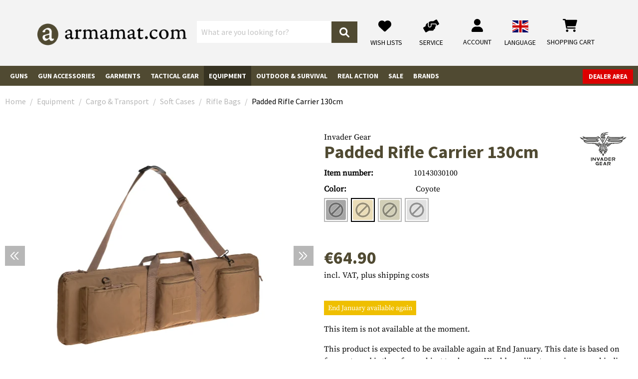

--- FILE ---
content_type: text/html; charset=UTF-8
request_url: https://www.armamat.com/en/p/padded-rifle-carrier-130cm-101430/
body_size: 69860
content:
<!DOCTYPE html><html lang="en-GB" itemscope="itemscope" itemtype="https://schema.org/WebPage"><head><meta charset="utf-8"><meta name="viewport" content="width=device-width, initial-scale=1, shrink-to-fit=no"><meta name="author" content=""/><meta name="robots" content="index,follow"/><meta name="revisit-after" content="15 days"/><meta name="keywords" content=""/><meta name="description" content="Sehr vielseitige und robuste Waffentasche für Scharfschützengewehre mit einer Länge von bis zu ca 120 cm. Die Waffe wird mittels Klettband fixiert und kann dadurch nicht verrutschen. Weiteres Zubehör kann innerhalb der Tasche ebenfalls mittels Klett fixi…"/><meta property="og:type" content="product"/><meta property="og:site_name" content="Armamat"/><meta property="og:url" content="https://www.armamat.com/en/p/padded-rifle-carrier-130cm-101430/"/><meta property="og:title" content="Invader Gear Padded Rifle Carrier 130cm (2026) - Armamat"/><meta property="og:description" content="Sehr vielseitige und robuste Waffentasche für Scharfschützengewehre mit einer Länge von bis zu ca 120 cm. Die Waffe wird mittels Klettband fixiert und kann dadurch nicht verrutschen. Weiteres Zubehör kann innerhalb der Tasche ebenfalls mittels Klett fixi…"/><meta property="og:image" content="https://res.cloudinary.com/tmh-trading-gmbh/image/private/s--uZyvhnH3--/c_fit,h_420,w_600/f_auto/q_auto/webshop/media/31/5a/7a/1743407677/101430301_1?_a=AAFIKBs"/><meta property="product:brand" content="Invader Gear"/><meta property="product:price:amount" content="64.9"/><meta property="product:price:currency" content="EUR"/><meta property="product:product_link" content="https://www.armamat.com/en/p/padded-rifle-carrier-130cm-10143030100/"/><meta name="twitter:card" content="product"/><meta name="twitter:site" content="Armamat"/><meta name="twitter:title" content="Invader Gear Padded Rifle Carrier 130cm (2026) - Armamat"/><meta name="twitter:description" content="Sehr vielseitige und robuste Waffentasche für Scharfschützengewehre mit einer Länge von bis zu ca 120 cm. Die Waffe wird mittels Klettband fixiert und kann dadurch nicht verrutschen. Weiteres Zubehör kann innerhalb der Tasche ebenfalls mittels Klett fixi…"/><meta name="twitter:image" content="https://res.cloudinary.com/tmh-trading-gmbh/image/private/s--uZyvhnH3--/c_fit,h_420,w_600/f_auto/q_auto/webshop/media/31/5a/7a/1743407677/101430301_1?_a=AAFIKBs"/><meta itemprop="copyrightHolder" content="Armamat"/><meta itemprop="copyrightYear" content=""/><meta itemprop="isFamilyFriendly" content="false"/><meta itemprop="image" content="https://res.cloudinary.com/tmh-trading-gmbh/image/private/s--XVLx0VLz--/webshop/media/19/65/54/1665501166/armamat-logo.png?_a=AAFIKBs"/><link rel="alternate" hreflang="de-AT" href="https://www.armamat.at/de-at/p/padded-rifle-carrier-130cm-101430/" /><link rel="alternate" hreflang="de-DE" href="https://www.armamat.de/de-de/p/padded-rifle-carrier-130cm-101430/" /><link rel="alternate" hreflang="pl-PL" href="https://www.armamat.pl/pl-pl/p/padded-rifle-carrier-130cm-101430/" /><link rel="alternate" hreflang="en-GB" href="https://www.armamat.co.uk/en-gb/p/padded-rifle-carrier-130cm-101430/" /><link rel="alternate" hreflang="x-default" href="https://www.armamat.com/en/p/padded-rifle-carrier-130cm-101430/" /><link rel="alternate" hreflang="en" href="https://www.armamat.com/en/p/padded-rifle-carrier-130cm-101430/" /><link rel="alternate" hreflang="en-ES" href="https://www.armamat.es/en/p/padded-rifle-carrier-130cm-101430/" /><link rel="alternate" hreflang="en-IT" href="https://www.armamat.it/en/p/padded-rifle-carrier-130cm-101430/" /><link rel="alternate" hreflang="fr-FR" href="https://www.armamat.fr/fr-fr/p/padded-rifle-carrier-130cm-101430/" /><link rel="alternate" hreflang="de-CH" href="https://www.armamat.ch/de-ch/p/padded-rifle-carrier-130cm-101430/" /><link rel="alternate" hreflang="en-CH" href="https://www.armamat.ch/en-ch/p/padded-rifle-carrier-130cm-101430/" /><link rel="alternate" hreflang="fr-CH" href="https://www.armamat.ch/fr-ch/p/padded-rifle-carrier-130cm-101430/" /><link rel="shortcut icon" href="https://res.cloudinary.com/tmh-trading-gmbh/image/private/s--3oBZ_e1e--/webshop/media/b1/4d/10/1646820097/favicon_armamat.ico?_a=AAFIKBs"><link rel="canonical" href="https://www.armamat.com/en/p/padded-rifle-carrier-130cm-101430/"/><title itemprop="name">Invader Gear Padded Rifle Carrier 130cm (2026) - Armamat</title><link rel="stylesheet" href="https://cdn.armamat.com/theme/45d6c371f437f4675f2ea4e3ae75f91f/css/all.css?1768896700984360"> <script>window.sentryConfig={environment:'prod',release:'684794636-20260120085843',dsn:'https://11ac40cf37014979b2f617440dd05771@sentry.vonaffenfels.de/20',sampleRate:0,ignoreErrors:["Cannot read properties of null (reading 'setOptions')"],};window.features={"V6_5_0_0":false,"v6.5.0.0":false,"PERFORMANCE_TWEAKS":true,"performance.tweaks":true,"FEATURE_NEXT_1797":false,"feature.next.1797":false,"FEATURE_NEXT_16710":false,"feature.next.16710":false,"FEATURE_NEXT_13810":false,"feature.next.13810":false,"FEATURE_NEXT_13250":false,"feature.next.13250":false,"FEATURE_NEXT_17276":false,"feature.next.17276":false,"FEATURE_NEXT_16151":true,"feature.next.16151":true,"FEATURE_NEXT_16155":false,"feature.next.16155":false,"FEATURE_NEXT_19501":false,"feature.next.19501":false,"FEATURE_NEXT_15053":false,"feature.next.15053":false,"FEATURE_NEXT_18215":false,"feature.next.18215":false,"FEATURE_NEXT_15815":false,"feature.next.15815":false,"FEATURE_NEXT_14699":true,"feature.next.14699":true,"FEATURE_NEXT_15707":false,"feature.next.15707":false,"FEATURE_NEXT_14360":false,"feature.next.14360":false,"FEATURE_NEXT_15172":false,"feature.next.15172":false,"FEATURE_NEXT_14001":false,"feature.next.14001":false,"FEATURE_NEXT_7739":false,"feature.next.7739":false,"FEATURE_NEXT_16200":false,"feature.next.16200":false,"FEATURE_NEXT_13410":true,"feature.next.13410":true,"FEATURE_NEXT_15917":true,"feature.next.15917":true,"FEATURE_NEXT_15957":false,"feature.next.15957":false,"FEATURE_NEXT_13601":false,"feature.next.13601":false,"FEATURE_NEXT_16992":false,"feature.next.16992":false,"FEATURE_NEXT_7530":false,"feature.next.7530":false,"FEATURE_NEXT_16824":false,"feature.next.16824":false,"FEATURE_NEXT_16271":false,"feature.next.16271":false,"FEATURE_NEXT_15381":false,"feature.next.15381":false,"FEATURE_NEXT_17275":false,"feature.next.17275":false,"FEATURE_NEXT_17016":false,"feature.next.17016":false,"FEATURE_NEXT_16236":false,"feature.next.16236":false,"FEATURE_NEXT_16640":false,"feature.next.16640":false,"FEATURE_NEXT_17858":false,"feature.next.17858":false,"FEATURE_NEXT_6758":false,"feature.next.6758":false,"FEATURE_NEXT_19048":false,"feature.next.19048":false,"FEATURE_NEXT_19822":false,"feature.next.19822":false,"FEATURE_NEXT_18129":false,"feature.next.18129":false,"FEATURE_NEXT_19163":false,"feature.next.19163":false,"FEATURE_NEXT_18187":false,"feature.next.18187":false,"FEATURE_NEXT_17978":false,"feature.next.17978":false,"FEATURE_NEXT_11634":false,"feature.next.11634":false,"FEATURE_NEXT_21547":false,"feature.next.21547":false,"FEATURE_NEXT_22900":false,"feature.next.22900":false};window.cloudName='tmh-trading-gmbh';window.swStorefrontUrl='https://www.armamat.com/en';window.ga4customScript=`!function(){"use strict";function l(e){for(var t=e,r=0,n=document.cookie.split(";");r<n.length;r++){var o=n[r].split("=");if(o[0].trim()===t)return o[1]}}function s(e){return localStorage.getItem(e)}function u(e){return window[e]}function A(e,t){e=document.querySelector(e);return t?null==e?void 0:e.getAttribute(t):null==e?void 0:e.textContent}var e=window,t=document,r="script",n="dataLayer",o="https://" + window.location.host.replace("www.", "sst."),a="",i="qpwowulmf",c="dabzup8=aWQ9R1RNLUs0UFFDTlIy&page=1",g="stapeUserId",v="",E="",d=!1;try{var d=!!g&&(m=navigator.userAgent,!!(m=new RegExp("Version/([0-9._]+)(.*Mobile)?.*Safari.*").exec(m)))&&16.4<=parseFloat(m[1]),f="stapeUserId"===g,I=d&&!f?function(e,t,r){void 0===t&&(t="");var n={cookie:l,localStorage:s,jsVariable:u,cssSelector:A},t=Array.isArray(t)?t:[t];if(e&&n[e])for(var o=n[e],a=0,i=t;a<i.length;a++){var c=i[a],c=r?o(c,r):o(c);if(c)return c}else console.warn("invalid uid source",e)}(g,v,E):void 0;d=d&&(!!I||f)}catch(e){console.error(e)}var m=e,g=(m[n]=m[n]||[],m[n].push({"gtm.start":(new Date).getTime(),event:"gtm.js"}),t.getElementsByTagName(r)[0]),v=I?"&bi="+encodeURIComponent(I):"",E=t.createElement(r),f=(d&&(i=8<i.length?i.replace(/([a-z]{8}$)/,"kp$1"):"kp"+i),!d&&a?a:o);E.async=!0,E.src=f+"/"+i+".js?"+c+v,null!=(e=g.parentNode)&&e.insertBefore(E,g)}();`;window.googleReCaptchaV2Active=true;window.useDefaultCookieConsent=true;window.activeNavigationId='cd0dbd73ff654b09ae9a4284f2087c69';window.router={'frontend.cart.offcanvas':'/en/checkout/offcanvas','frontend.cookie.offcanvas':'/en/cookie/offcanvas','frontend.checkout.finish.page':'/en/cf/finish/','frontend.checkout.info':'/en/widgets/checkout/info','frontend.menu.offcanvas':'/en/widgets/menu/offcanvas','frontend.cms.page':'/en/widgets/cms','frontend.cms.navigation.page':'/en/widgets/cms/navigation','frontend.account.addressbook':'/en/widgets/account/address-book','frontend.csrf.generateToken':'/en/csrf/generate','frontend.country.country-data':'/en/country/country-state-data','frontend.store-api.proxy':'/en/_proxy/store-api',};window.storeApiProxyToken='2a3fc5bc24bf67f7.L6dDWN44GXbpmgzDsnHJDACNTjZn_GVE3Vfe5DdrJxQ.Y54nKKdSTA_b8UX76EX-WDPCGAIzjgEr5DGOrVMPc2Z44XRgsFBWD6TPNA';window.salesChannelId='bbb04e92476c46fda567b7deecc03dd7';window.breakpoints={"xs":0,"sm":576,"md":768,"lg":992,"xl":1200};window.csrf={'enabled':'1','mode':'twig'};</script> <script type="application/ld+json"> [{"@context":"https:\/\/schema.org\/","@type":"Product","name":"Padded Rifle Carrier 130cm","description":"Sehr vielseitige und robuste Waffentasche f\u00fcr Scharfsch\u00fctzengewehre mit einer L\u00e4nge von bis zu ca 120 cm. Die Waffe wird mittels Klettband fixiert und kann dadurch nicht verrutschen. Weiteres Zubeh\u00f6r kann innerhalb der Tasche ebenfalls mittels Klett fixiert werden, alternativ dazu stehen drei externe F\u00e4cher f\u00fcr Zubeh\u00f6r aller Art zur Verf\u00fcgung. Die Tasche ist sehr gut gepolstert, die Waffe ist dadurch ideal gesch\u00fctzt. Es sind auch keine scharfen Kanten oder Reissverschl\u00fcsse im Innenfach vorhanden, die Waffe kann also nicht zerkratzt werden.<br><br>","image":["https:\/\/res.cloudinary.com\/tmh-trading-gmbh\/image\/private\/s--Wx37lY7v--\/webshop\/media\/31\/5a\/7a\/1743407677\/101430301_1.jpg?_a=AAFIKBs","https:\/\/res.cloudinary.com\/tmh-trading-gmbh\/image\/private\/s--6VYgUU_p--\/webshop\/media\/05\/8c\/ff\/1743407680\/101430301_2.jpg?_a=AAFIKBs","https:\/\/res.cloudinary.com\/tmh-trading-gmbh\/image\/private\/s--GHx2LCgd--\/webshop\/media\/27\/58\/ca\/1743407683\/101430301_3.jpg?_a=AAFIKBs","https:\/\/res.cloudinary.com\/tmh-trading-gmbh\/image\/private\/s--_9vIXUbC--\/webshop\/media\/00\/a9\/ff\/1743407687\/101430301_4.jpg?_a=AAFIKBs"],"brand":{"@type":"Brand","name":"Invader Gear"},"gtin13":"9010109286060","weight":2.2,"height":60,"width":430,"depth":1310,"releaseDate":{"date":"2023-07-01 00:00:00.000000","timezone_type":3,"timezone":"UTC"},"offers":[{"@type":"Offer","price":64.9,"priceCurrency":"EUR","productId":"5da2833610e84940b330119f6b6b5449","sku":"10143030100","availability":"https:\/\/schema.org\/OutOfStock"}]}] </script><link rel="preload" as="image" imagesrcset="https://res.cloudinary.com/tmh-trading-gmbh/private_images/s--uZyvhnH3--/c_fit,h_420,w_600/f_auto/q_auto/webshop/media/31/5a/7a/1743407677/101430301_1/invader_gear_padded_rifle_carrier_130cm?_a=AAFIKBs 1x, https://res.cloudinary.com/tmh-trading-gmbh/private_images/s--GhkyQbW1--/c_fit,h_420,w_600/dpr_2/f_auto/q_auto/webshop/media/31/5a/7a/1743407677/101430301_1/invader_gear_padded_rifle_carrier_130cm?_a=AAFIKBs 2x" media="(min-width: 1200px)"/><link rel="preload" as="image" imagesrcset="https://res.cloudinary.com/tmh-trading-gmbh/private_images/s--uZyvhnH3--/c_fit,h_420,w_600/f_auto/q_auto/webshop/media/31/5a/7a/1743407677/101430301_1/invader_gear_padded_rifle_carrier_130cm?_a=AAFIKBs 1x, https://res.cloudinary.com/tmh-trading-gmbh/private_images/s--GhkyQbW1--/c_fit,h_420,w_600/dpr_2/f_auto/q_auto/webshop/media/31/5a/7a/1743407677/101430301_1/invader_gear_padded_rifle_carrier_130cm?_a=AAFIKBs 2x" media="(min-width: 992px) and (max-width: 1199.9px)"/><link rel="preload" as="image" imagesrcset="https://res.cloudinary.com/tmh-trading-gmbh/private_images/s--yO7gtl62--/c_fit,h_560,w_800/f_auto/q_auto/webshop/media/31/5a/7a/1743407677/101430301_1/invader_gear_padded_rifle_carrier_130cm?_a=AAFIKBs 1x, https://res.cloudinary.com/tmh-trading-gmbh/private_images/s---mXJM1-a--/c_fit,h_560,w_800/dpr_2/f_auto/q_auto/webshop/media/31/5a/7a/1743407677/101430301_1/invader_gear_padded_rifle_carrier_130cm?_a=AAFIKBs 2x" media="(min-width: 768px) and (max-width: 991.9px)"/><link rel="preload" as="image" imagesrcset="https://res.cloudinary.com/tmh-trading-gmbh/private_images/s--yO7gtl62--/c_fit,h_560,w_800/f_auto/q_auto/webshop/media/31/5a/7a/1743407677/101430301_1/invader_gear_padded_rifle_carrier_130cm?_a=AAFIKBs 1x, https://res.cloudinary.com/tmh-trading-gmbh/private_images/s---mXJM1-a--/c_fit,h_560,w_800/dpr_2/f_auto/q_auto/webshop/media/31/5a/7a/1743407677/101430301_1/invader_gear_padded_rifle_carrier_130cm?_a=AAFIKBs 2x" media="(min-width: 576px) and (max-width: 767.9px)"/><link rel="preload" as="image" imagesrcset="https://res.cloudinary.com/tmh-trading-gmbh/private_images/s--uZyvhnH3--/c_fit,h_420,w_600/f_auto/q_auto/webshop/media/31/5a/7a/1743407677/101430301_1/invader_gear_padded_rifle_carrier_130cm?_a=AAFIKBs 1x, https://res.cloudinary.com/tmh-trading-gmbh/private_images/s--GhkyQbW1--/c_fit,h_420,w_600/dpr_2/f_auto/q_auto/webshop/media/31/5a/7a/1743407677/101430301_1/invader_gear_padded_rifle_carrier_130cm?_a=AAFIKBs 2x" media="(min-width: 0px) and (max-width: 575.9px)"/><script > window.ga4CustomUrl =''; </script><script > window.googleAnalyticsEnabled = false; window.googleAdsEnabled = false; window.ga4Enabled = false; window.googleTagEnabled = false; window.metaAdsEnabled = false; window.microsoftAdsEnabled = false; window.pinterestAdsEnabled = false; window.tiktokAdsEnabled = false; window.ga4CookieConfig ='standardCookies'; window.generateLeadValue ='1'; window.ga4Currency ='EUR'; </script><script > window.ga4TagId =''; window.dataLayer = window.dataLayer || []; window.googleTagEnabled = true; window.ga4Enabled = true; window.ga4controllerName ='product'; window.ga4controllerAction ='index'; window.ga4activeNavigationId ='5da2833610e84940b330119f6b6b5449'; window.ga4activeNavigationName ='Rifle Bags'; window.ga4affiliation ='Armamat'; window.ga4salesChannelName ='Armamat'; window.ga4salesChannelId ='bbb04e92476c46fda567b7deecc03dd7'; if (localStorage.getItem("ga4UserId")) window.ga4UserId = localStorage.getItem("ga4UserId"); if (localStorage.getItem("ga4CustomerLifetimeValue")) window.ga4CustomerLifetimeValue = localStorage.getItem("ga4CustomerLifetimeValue"); if (localStorage.getItem("ga4CustomerOrderCount")) window.ga4CustomerOrderCount = localStorage.getItem("ga4CustomerOrderCount"); window.ga4upCoupon = false; window.ga4gpCoupon = false; window.customTagManager = true; window.ga4AdvancedConsentMode = false; window.ga4ActiveConsentMode = true; window.metaAdsEnabled = true; window.microsoftAdsEnabled = true; window.pinterestAdsEnabled = true; window.tiktokAdsEnabled = true; </script><script > window.googleAnalyticsEnabled = true; </script><script > window.ga4Guest = false; </script><script > window.ga4UserLoggedIn = false; if (localStorage.getItem("loginSent")) localStorage.removeItem("loginSent"); if (localStorage.getItem("signUpSent")) localStorage.removeItem("signUpSent"); </script><script > window.ga4Product = {}; </script><script > window.ga4Product['5da2833610e84940b330119f6b6b5449'] = { item_id: '10143030100', item_name: 'Padded Rifle Carrier 130cm', item_variant: 'Color Coyote - Size NoSize ', item_brand: 'Invader Gear', currency: 'EUR', price: '64.9', extra: { minPurchase: '1', shopware_id: '5da2833610e84940b330119f6b6b5449', realPrice: '64.9', item_startPrice: '64.9', item_hasGraduatedPrice: '1', taxRate: '20', cheapest: '64.9', parentId: 'b6cfbfbc7c0d4833a987a4b55d24a4f0' } }; window.ga4Product['5da2833610e84940b330119f6b6b5449']['item_list_id'] ='product'; window.ga4Product['5da2833610e84940b330119f6b6b5449']['item_list_name'] ='product'; window.ga4Product['5da2833610e84940b330119f6b6b5449']['item_category'] ='Invadergear'; window.ga4Product['5da2833610e84940b330119f6b6b5449']['item_category2'] ='Equipment'; window.ga4Product['5da2833610e84940b330119f6b6b5449']['item_category3'] ='Carriers'; window.ga4Product['5da2833610e84940b330119f6b6b5449']['item_category4'] ='Rifle Carriers'; </script><script src='https://www.google.com/recaptcha/api.js' defer></script><script src="https://cdn.armamat.com/theme/45d6c371f437f4675f2ea4e3ae75f91f/js/all.js?17688967001338694" defer></script><script src="https://cdn.armamat.com/theme/45d6c371f437f4675f2ea4e3ae75f91f/js/vendor.js?1768896700548835" defer></script></head><body class="is-ctl-product is-act-index is-instance-eu"><header class="header-main fixed-top" data-small-sticky-header="true"><div class="container-fluid header-container" data-form-scroll-header="true"><div class="row align-items-center header-row"><div class="col-auto desktop-nav-toggle-col"> <button class="btn nav-main-toggle-btn header-actions-btn" type="button" aria-label="Menu"> <span class="icon icon-bars"><svg xmlns="http://www.w3.org/2000/svg" viewBox="0 0 448 512"><path d="M0 88C0 74.75 10.75 64 24 64H424C437.3 64 448 74.75 448 88C448 101.3 437.3 112 424 112H24C10.75 112 0 101.3 0 88zM0 248C0 234.7 10.75 224 24 224H424C437.3 224 448 234.7 448 248C448 261.3 437.3 272 424 272H24C10.75 272 0 261.3 0 248zM424 432H24C10.75 432 0 421.3 0 408C0 394.7 10.75 384 24 384H424C437.3 384 448 394.7 448 408C448 421.3 437.3 432 424 432z"/></svg></span> <span class="menu-label">Menu</span> </button> </div><div class="col-12 col-lg-auto header-logo-col"><div class="header-logo-main"><a class="header-logo-main-link" href="https://www.armamat.com/" title="Go to home page"><picture title="Armamat" alt="Armamat Logo" data-thumbnail-sizes="{&quot;xl&quot;:{&quot;width&quot;:360,&quot;height&quot;:76,&quot;mode&quot;:&quot;fit&quot;},&quot;lg&quot;:{&quot;width&quot;:300,&quot;height&quot;:62,&quot;mode&quot;:&quot;fit&quot;},&quot;md&quot;:{&quot;width&quot;:300,&quot;height&quot;:62,&quot;mode&quot;:&quot;fit&quot;},&quot;sm&quot;:{&quot;width&quot;:300,&quot;height&quot;:62,&quot;mode&quot;:&quot;fit&quot;},&quot;xs&quot;:{&quot;width&quot;:300,&quot;height&quot;:62,&quot;mode&quot;:&quot;fit&quot;}}"><source srcset="https://res.cloudinary.com/tmh-trading-gmbh/image/private/s--jqgX0oRE--/c_fit,h_76,w_360/f_auto/q_auto/webshop/media/19/65/54/1665501166/armamat-logo?_a=AAFIKBs 1x, https://res.cloudinary.com/tmh-trading-gmbh/image/private/s--fwGtsyDr--/c_fit,h_76,w_360/dpr_2/f_auto/q_auto/webshop/media/19/65/54/1665501166/armamat-logo?_a=AAFIKBs 2x" media="(min-width: 1200px)"><source srcset="https://res.cloudinary.com/tmh-trading-gmbh/image/private/s--_Q9SZMCe--/c_fit,h_62,w_300/f_auto/q_auto/webshop/media/19/65/54/1665501166/armamat-logo?_a=AAFIKBs 1x, https://res.cloudinary.com/tmh-trading-gmbh/image/private/s--9Mc8qI_S--/c_fit,h_62,w_300/dpr_2/f_auto/q_auto/webshop/media/19/65/54/1665501166/armamat-logo?_a=AAFIKBs 2x" media="(min-width: 992px)"><source srcset="https://res.cloudinary.com/tmh-trading-gmbh/image/private/s--_Q9SZMCe--/c_fit,h_62,w_300/f_auto/q_auto/webshop/media/19/65/54/1665501166/armamat-logo?_a=AAFIKBs 1x, https://res.cloudinary.com/tmh-trading-gmbh/image/private/s--9Mc8qI_S--/c_fit,h_62,w_300/dpr_2/f_auto/q_auto/webshop/media/19/65/54/1665501166/armamat-logo?_a=AAFIKBs 2x" media="(min-width: 768px)"><source srcset="https://res.cloudinary.com/tmh-trading-gmbh/image/private/s--_Q9SZMCe--/c_fit,h_62,w_300/f_auto/q_auto/webshop/media/19/65/54/1665501166/armamat-logo?_a=AAFIKBs 1x, https://res.cloudinary.com/tmh-trading-gmbh/image/private/s--9Mc8qI_S--/c_fit,h_62,w_300/dpr_2/f_auto/q_auto/webshop/media/19/65/54/1665501166/armamat-logo?_a=AAFIKBs 2x" media="(min-width: 576px)"><source srcset="https://res.cloudinary.com/tmh-trading-gmbh/image/private/s--_Q9SZMCe--/c_fit,h_62,w_300/f_auto/q_auto/webshop/media/19/65/54/1665501166/armamat-logo?_a=AAFIKBs 1x, https://res.cloudinary.com/tmh-trading-gmbh/image/private/s--9Mc8qI_S--/c_fit,h_62,w_300/dpr_2/f_auto/q_auto/webshop/media/19/65/54/1665501166/armamat-logo?_a=AAFIKBs 2x" media="(min-width: 0px)"><img src="https://res.cloudinary.com/tmh-trading-gmbh/image/private/s--jqgX0oRE--/c_fit,h_76,w_360/f_auto/q_auto/webshop/media/19/65/54/1665501166/armamat-logo?_a=AAFIKBs" class="header-logo-picture"title="Armamat"alt="Armamat Logo" width="360" height="76"></picture></a></div></div><div class="col-12 order-2 col-xl order-xl-1 header-search-col"><div class="row"><div class="col"><div class="collapse" id="searchCollapse"><div class="header-search"><form action="/en/search" method="get" data-search-form="true" data-search-widget-options='{&quot;searchWidgetMinChars&quot;:2}' data-url="/en/suggest?search=" class="header-search-form"><div class="input-group"><input type="search" name="search" class="form-control header-search-input" autocomplete="off" autocapitalize="off" placeholder="What are you looking for?" aria-label="What are you looking for?" value=""><div class="input-group-append"> <button type="submit" class="btn header-search-btn" aria-label="Search"> <span class="header-search-icon"> <span class="icon icon-magnifying-glass"><svg xmlns="http://www.w3.org/2000/svg" viewBox="0 0 512 512"><path d="M500.3 443.7l-119.7-119.7c27.22-40.41 40.65-90.9 33.46-144.7C401.8 87.79 326.8 13.32 235.2 1.723C99.01-15.51-15.51 99.01 1.724 235.2c11.6 91.64 86.08 166.7 177.6 178.9c53.8 7.189 104.3-6.236 144.7-33.46l119.7 119.7c15.62 15.62 40.95 15.62 56.57 0C515.9 484.7 515.9 459.3 500.3 443.7zM79.1 208c0-70.58 57.42-128 128-128s128 57.42 128 128c0 70.58-57.42 128-128 128S79.1 278.6 79.1 208z"/></svg></span> </span> </button> </div></div></form></div></div></div></div></div><div class="col-12 order-1 col-lg-auto order-xl-2 ml-auto header-actions-col"><div class="row no-gutters"><div class="col d-lg-none"><div class="menu-button"> <button class="btn nav-main-toggle-btn header-actions-btn" type="button" data-offcanvas-menu="true" aria-label="Menu"> <span class="icon icon-stack"><svg xmlns="http://www.w3.org/2000/svg" xmlns:xlink="http://www.w3.org/1999/xlink" width="24" height="24" viewBox="0 0 24 24"><defs><path d="M3 13c-.5523 0-1-.4477-1-1s.4477-1 1-1h18c.5523 0 1 .4477 1 1s-.4477 1-1 1H3zm0-7c-.5523 0-1-.4477-1-1s.4477-1 1-1h18c.5523 0 1 .4477 1 1s-.4477 1-1 1H3zm0 14c-.5523 0-1-.4477-1-1s.4477-1 1-1h18c.5523 0 1 .4477 1 1s-.4477 1-1 1H3z" id="icons-default-stack" /></defs><use xlink:href="#icons-default-stack" fill="#758CA3" fill-rule="evenodd" /></svg></span> <span class="menu-label"> Menu </span> </button> </div></div><div class="col-auto d-xl-none search-toggle-col"><div class="search-toggle"> <button class="btn header-actions-btn search-toggle-btn js-search-toggle-btn collapsed" type="button" data-toggle="collapse" data-target="#searchCollapse" aria-expanded="false" aria-controls="searchCollapse" aria-label="Search"> <span class="icon icon-magnifying-glass"><svg xmlns="http://www.w3.org/2000/svg" viewBox="0 0 512 512"><path d="M500.3 443.7l-119.7-119.7c27.22-40.41 40.65-90.9 33.46-144.7C401.8 87.79 326.8 13.32 235.2 1.723C99.01-15.51-15.51 99.01 1.724 235.2c11.6 91.64 86.08 166.7 177.6 178.9c53.8 7.189 104.3-6.236 144.7-33.46l119.7 119.7c15.62 15.62 40.95 15.62 56.57 0C515.9 484.7 515.9 459.3 500.3 443.7zM79.1 208c0-70.58 57.42-128 128-128s128 57.42 128 128c0 70.58-57.42 128-128 128S79.1 278.6 79.1 208z"/></svg></span> <span class="menu-label"> Search </span> </button> </div></div><div class="col-auto d-none d-lg-block"><a class="btn service-menu d-block text-center" href="/en/wishlist/index"> <span class="icon icon-heart"><svg xmlns="http://www.w3.org/2000/svg" viewBox="0 0 512 512"><path d="M0 190.9V185.1C0 115.2 50.52 55.58 119.4 44.1C164.1 36.51 211.4 51.37 244 84.02L256 96L267.1 84.02C300.6 51.37 347 36.51 392.6 44.1C461.5 55.58 512 115.2 512 185.1V190.9C512 232.4 494.8 272.1 464.4 300.4L283.7 469.1C276.2 476.1 266.3 480 256 480C245.7 480 235.8 476.1 228.3 469.1L47.59 300.4C17.23 272.1 .0003 232.4 .0003 190.9L0 190.9z"/></svg></span> <span class="menu-label"> Wish lists </span> </a></div><div class="col-auto"><div class="service-menu"><a class="btn d-block text-center" href="https://www.armamat.com/en/i/service/"> <span class="icon icon-handshake-angle"><svg xmlns="http://www.w3.org/2000/svg" viewBox="0 0 640 512"><path d="M488 191.1h-152l.0001 51.86c.0001 37.66-27.08 72-64.55 75.77c-43.09 4.333-79.45-29.42-79.45-71.63V126.4l-24.51 14.73C123.2 167.8 96.04 215.7 96.04 267.5L16.04 313.8c-15.25 8.751-20.63 28.38-11.75 43.63l80 138.6c8.875 15.25 28.5 20.5 43.75 11.75l103.4-59.75h136.6c35.25 0 64-28.75 64-64c26.51 0 48-21.49 48-48V288h8c13.25 0 24-10.75 24-24l.0001-48C512 202.7 501.3 191.1 488 191.1zM635.7 154.5l-79.95-138.6c-8.875-15.25-28.5-20.5-43.75-11.75l-103.4 59.75h-62.57c-37.85 0-74.93 10.61-107.1 30.63C229.7 100.4 224 110.6 224 121.6l-.0004 126.4c0 22.13 17.88 40 40 40c22.13 0 40-17.88 40-40V159.1h184c30.93 0 56 25.07 56 56v28.5l80-46.25C639.3 189.4 644.5 169.8 635.7 154.5z"/></svg></span> <span class="menu-label"> Service </span> </a></div></div><div class="col-auto"><div class="account-menu"><div class="dropdown"> <button class="btn account-menu-btn header-actions-btn" type="button" id="accountWidget" data-offcanvas-account-menu="true" data-toggle="dropdown" aria-haspopup="true" aria-expanded="false" aria-label="My account" title="My account"> <span class="icon icon-user"><svg xmlns="http://www.w3.org/2000/svg" viewBox="0 0 448 512"><path d="M224 256c70.7 0 128-57.31 128-128s-57.3-128-128-128C153.3 0 96 57.31 96 128S153.3 256 224 256zM274.7 304H173.3C77.61 304 0 381.6 0 477.3c0 19.14 15.52 34.67 34.66 34.67h378.7C432.5 512 448 496.5 448 477.3C448 381.6 370.4 304 274.7 304z"/></svg></span> <span class="menu-label"> Account </span> </button> <div class="dropdown-menu dropdown-menu-right account-menu-dropdown js-account-menu-dropdown" aria-labelledby="accountWidget"> <button class="d-md-none btn offcanvas-close js-offcanvas-close sticky-top"> <span class="icon icon-x icon-sm"><svg xmlns="http://www.w3.org/2000/svg" xmlns:xlink="http://www.w3.org/1999/xlink" width="24" height="24" viewBox="0 0 24 24"><defs><path d="m10.5858 12-7.293-7.2929c-.3904-.3905-.3904-1.0237 0-1.4142.3906-.3905 1.0238-.3905 1.4143 0L12 10.5858l7.2929-7.293c.3905-.3904 1.0237-.3904 1.4142 0 .3905.3906.3905 1.0238 0 1.4143L13.4142 12l7.293 7.2929c.3904.3905.3904 1.0237 0 1.4142-.3906.3905-1.0238.3905-1.4143 0L12 13.4142l-7.2929 7.293c-.3905.3904-1.0237.3904-1.4142 0-.3905-.3906-.3905-1.0238 0-1.4143L10.5858 12z" id="icons-default-x" /></defs><use xlink:href="#icons-default-x" fill="#758CA3" fill-rule="evenodd" /></svg></span> Close menu </button> <div class="offcanvas-content-container"><div class="account-menu"><div class="dropdown-header account-menu-header"> End customer and dealer login </div><form class="login-form" action="/en/account/login" method="post" data-form-csrf-handler="true" data-form-validation="true"><input type="hidden" name="_csrf_token" value="1a83d.hJSirPB3cZqQ8VeFeAKzjWoBISgWRi1SKTwhD4ZrWFQ.sd7vlKY9Q-P4uwWyVVT6xw1OeEJMIURgR3Zsd_EzLDPq7pGdxhgVzeiiZw"><input name="redirectTo" type="hidden" value="frontend.account.home.page"/><input name="redirectParameters[productId]" type="hidden" value="b6cfbfbc7c0d4833a987a4b55d24a4f0"><div class="account-menu-login"><div class="row mb-2"><div class="col-12 col-sm-10 col-md-8 no-gutters"><input type="email" class="form-control" name="username" placeholder="E-mail address" required></div></div><div class="row no-gutters mb-2"><div class="col-12 col-sm-10 col-md-8"><input type="password" name="password" class="form-control" placeholder="Password"></div><div class="col-12 col-md-4 mt-2 mt-md-0"> <button type="submit" title="Log in" class="btn btn-primary account-menu-login-button"> Login </button> </div></div><p> Have you forgotten your password? <a href="https://www.armamat.com/en/account/recover">Click here</a> to reset it. </p></div><div class="row"><div class="col-12 col-md-6"><div class="account-menu-customer"><div class="dropdown-header account-menu-header"> Registration as an end customer </div></div><p> Don&#039;t have an account yet? Register now. </p><a class="btn btn-primary account-menu-register-button" href="/en/account/login"> Log in </a></div><div class="col-12 col-md-6"><div class="account-menu-dealer"><div class="dropdown-header account-menu-header"> Dealer Account </div><p> If you would like to become a dealer, click on the button below to get all the relevant information. </p><a class="btn btn-dealer account-menu-register-button" href="https://www.armamat.com/en/c/dealer-area/"> Become a dealer </a></div></div></div></form></div></div></div></div></div></div><div class="col-auto"><div class="language-menu position-relative"><div class="col-auto" data-language-widget="true"><div class="languages-menu dropdown"> <button class="btn header-actions-btn dropdown-toggle" type="button" id="languagesDropdown-top-bar" aria-haspopup="true" aria-expanded="false"> <span class="top-bar-nav-text"> en </span> <div title="English" class="top-bar-list-icon position-relative language-flag language-en"></div> <span class="menu-label"> Language </span> </button> <div class="top-bar-list dropdown-menu dropdown-menu-right language-dropdown-menu" aria-labelledby="languagesDropdown-top-bar"><form method="post" action="/en/checkout/language" class="language-form" data-form-auto-submit="true"><input name="redirectTo" type="hidden" value="frontend.detail.page"/><input name="redirectParameters[productId]" type="hidden" value="b6cfbfbc7c0d4833a987a4b55d24a4f0"><input type="hidden" name="_csrf_token" value="3.wDuW0PNPXeMj529dRgXmkNailZUOKxVV3ze7lvI_5mc.mFPB5ZAsD6t1kgYedG6F27qa1vpRSlw_pX6Po7dUpFS1QaPlmXoa13qmOg"><div class="row"><div class="col-12"><div class="language-menu-language"><div class="dropdown-header language-menu-header"> Select language </div></div></div><div class="row"><div class="top-bar-list-item dropdown-item" title=""> <label class="top-bar-list-label" for="top-bar-2fbb5fe2e29a4d70aa5854ce7ce3e20b"><input id="top-bar-2fbb5fe2e29a4d70aa5854ce7ce3e20b" class="top-bar-list-radio" value="2fbb5fe2e29a4d70aa5854ce7ce3e20b" name="languageId" type="radio"><div class="top-bar-list-icon language-flag language-de" title="German"></div> DE </label></div><div class="top-bar-list-item dropdown-item item-checked" title=""> <label class="top-bar-list-label" for="top-bar-e0a910e12d9e4172841d92aed3621e5d"><input id="top-bar-e0a910e12d9e4172841d92aed3621e5d" class="top-bar-list-radio" value="e0a910e12d9e4172841d92aed3621e5d" name="languageId" type="radio" checked><div class="top-bar-list-icon language-flag language-en" title="English"></div> EN </label></div><div class="top-bar-list-item dropdown-item" title=""> <label class="top-bar-list-label" for="top-bar-e46747227c6044b1b63e1613ad8b40a0"><input id="top-bar-e46747227c6044b1b63e1613ad8b40a0" class="top-bar-list-radio" value="e46747227c6044b1b63e1613ad8b40a0" name="languageId" type="radio"><div class="top-bar-list-icon language-flag language-fr" title="French"></div> FR </label></div><div class="top-bar-list-item dropdown-item" title=""> <label class="top-bar-list-label" for="top-bar-c158e081f2174ffebbd44362225e917e"><input id="top-bar-c158e081f2174ffebbd44362225e917e" class="top-bar-list-radio" value="c158e081f2174ffebbd44362225e917e" name="languageId" type="radio"><div class="top-bar-list-icon language-flag language-pl" title="Polish"></div> PL </label></div></div></div></form><form method="post" action="/en/checkout/language" class="language-form" data-form-auto-submit="true"><input name="languageId" type="hidden" value="e0a910e12d9e4172841d92aed3621e5d"><input name="redirectTo" type="hidden" value="frontend.detail.page"/><input name="redirectParameters[productId]" type="hidden" value="b6cfbfbc7c0d4833a987a4b55d24a4f0"><input type="hidden" name="_csrf_token" value="3.wDuW0PNPXeMj529dRgXmkNailZUOKxVV3ze7lvI_5mc.mFPB5ZAsD6t1kgYedG6F27qa1vpRSlw_pX6Po7dUpFS1QaPlmXoa13qmOg"><div class="row"><div class="col-12"><div class="language-menu-location"><div class="dropdown-header language-menu-header"> Select location </div><select name="countryId" class="sorting custom-select language-widget-country-select"><option value="c9b64b906abf417292bc8efdd4ab08e3"> Austria </option><option value="9cdf07ff2dad426a9b8c4c474bb6a31f"> Belgium </option><option value="795701ace79e4a09a87b38bb529e5c00"> Bosnia and Herzegovina </option><option value="baf96cb0830b4e6989196cad3ca4c773"> Bulgaria </option><option value="44696ca640ea475b9794146967ec5412"> Croatia </option><option value="716f47a4c19e4ec9abc85246cb29e489"> Cyprus </option><option value="c7648b902809428d917df558a1ce2fe3"> Czech republic </option><option value="3456cf3b9fe043ca9faac2164571cf1d"> Denmark </option><option value="f68e083658c44b928c8b0019029196ca"> Estonia </option><option value="db4c24cbcdd34b829a42dc0cf09808ff"> Finland </option><option value="1d84ef434e264cb0ad02c25f70026310"> France </option><option value="21047d8e19c1437a8fa1d5dbce67530c"> Germany </option><option value="d9626dd121a34fe586623e9ee77299c2"> Greece </option><option value="cd1d01f8ab724baa97ab158124f00e16"> Hungary </option><option value="f32487e7aa8e48c5b79d88687462e01c"> Iceland </option><option value="29b72506937e415b9732a9bd7e414e31"> Ireland </option><option value="2c62e7173e3f41529287e5c0d1ef61ad"> Israel </option><option value="ac993acad2ad4a92b19274e0327a01d9"> Italy </option><option value="6461e72ce42145b185a12e2dfda5a9fb"> Latvia </option><option value="af8c3fa14b8045ca8b9ebcbc7e57a6a0"> Lithuania </option><option value="99541b613a614f30858031a482bf307f"> Luxembourg </option><option value="9c65004895b74d8194624d23b073c8ac"> Malta </option><option value="99cc13d178df4788b28915e6889f3163"> Netherlands </option><option value="f2f6d378e95d4827ae386a1047dcfb9d"> Northern Ireland </option><option value="d9795e8aa4434b908b556336c6b59ad5"> Norway </option><option value="1294c79f63484327b8db79c60f619790"> Poland </option><option value="642e836af2824b8187e9671769c40a94"> Portugal </option><option value="07da2ccad4f54b58b55226bbc2d9edda"> Romania </option><option value="ffb788f145e746118d6328fc6f2b50a2"> San Marino </option><option value="663f179964ad449dbe8befbb08797eee"> Slovakia </option><option value="9b47c6004611456e95296832f2d0a792"> Slovenia </option><option value="7cae0be536df4e9394e8521a5d5f860d"> Spain </option><option value="d24994313b724e0d94690452011f5eaf"> Spain (Canary Islands) </option><option value="b432521100f04d83bef0b662633b41e4"> Sweden </option><option value="574ba46827404bca9b7f0c89a1c94482"> Ukraine </option><option value="77eb7a1682b342e9bfbf3fff6a4fbc8e"> United Kingdom </option></select></div></div><div class="col-12"><div role="alert" class="alert alert-light alert-has-icon"> <span class="icon icon-triangle-exclamation"><svg xmlns="http://www.w3.org/2000/svg" viewBox="0 0 512 512"><path d="M506.3 417l-213.3-364c-16.33-28-57.54-28-73.98 0l-213.2 364C-10.59 444.9 9.849 480 42.74 480h426.6C502.1 480 522.6 445 506.3 417zM232 168c0-13.25 10.75-24 24-24S280 154.8 280 168v128c0 13.25-10.75 24-23.1 24S232 309.3 232 296V168zM256 416c-17.36 0-31.44-14.08-31.44-31.44c0-17.36 14.07-31.44 31.44-31.44s31.44 14.08 31.44 31.44C287.4 401.9 273.4 416 256 416z"/></svg></span> <div class="alert-content-container"><div class="alert-content"> If you change your location, you may experience different product assortments due to regional restrictions. </div></div></div></div></div></form></div></div></div></div></div><div class="col-auto"><div class="header-cart" data-mini-basket="true"><div class="dropdown"> <button class="btn header-cart-btn header-actions-btn" id="cartWidget" data-cart-widget="true" data-offcanvas-account-menu="true" data-account-menu-options='{&quot;dropdownMenuSelector&quot;:&quot;js-cart-menu-dropdown&quot;,&quot;additionalClass&quot;:&quot;cart-menu-offcanvas&quot;}' data-toggle="dropdown" aria-haspopup="true" aria-expanded="false" title="Shopping cart" aria-label="Shopping cart"> <span class="header-cart-icon"> <span class="icon icon-cart-shopping"><svg xmlns="http://www.w3.org/2000/svg" viewBox="0 0 576 512"><path d="M96 0C107.5 0 117.4 8.19 119.6 19.51L121.1 32H541.8C562.1 32 578.3 52.25 572.6 72.66L518.6 264.7C514.7 278.5 502.1 288 487.8 288H170.7L179.9 336H488C501.3 336 512 346.7 512 360C512 373.3 501.3 384 488 384H159.1C148.5 384 138.6 375.8 136.4 364.5L76.14 48H24C10.75 48 0 37.25 0 24C0 10.75 10.75 0 24 0H96zM128 464C128 437.5 149.5 416 176 416C202.5 416 224 437.5 224 464C224 490.5 202.5 512 176 512C149.5 512 128 490.5 128 464zM512 464C512 490.5 490.5 512 464 512C437.5 512 416 490.5 416 464C416 437.5 437.5 416 464 416C490.5 416 512 437.5 512 464z"/></svg></span> </span> <span class="menu-label"> Shopping cart </span> </button> <div class="dropdown-menu dropdown-menu-right cart-menu-dropdown js-cart-menu-dropdown" aria-labelledby="cartWidget"> <button class="d-md-none btn offcanvas-close js-offcanvas-close sticky-top"> <span class="icon icon-x icon-sm"><svg xmlns="http://www.w3.org/2000/svg" xmlns:xlink="http://www.w3.org/1999/xlink" width="24" height="24" viewBox="0 0 24 24"><defs><path d="m10.5858 12-7.293-7.2929c-.3904-.3905-.3904-1.0237 0-1.4142.3906-.3905 1.0238-.3905 1.4143 0L12 10.5858l7.2929-7.293c.3905-.3904 1.0237-.3904 1.4142 0 .3905.3906.3905 1.0238 0 1.4143L13.4142 12l7.293 7.2929c.3904.3905.3904 1.0237 0 1.4142-.3906.3905-1.0238.3905-1.4143 0L12 13.4142l-7.2929 7.293c-.3905.3904-1.0237.3904-1.4142 0-.3905-.3906-.3905-1.0238 0-1.4143L10.5858 12z" id="icons-default-x" /></defs><use xlink:href="#icons-default-x" fill="#758CA3" fill-rule="evenodd" /></svg></span> Close menu </button> <div class="offcanvas-content-container"></div></div></div></div></div></div></div></div></div></header><div class="nav-main"><div class="main-navigation" id="mainNavigation" data-flyout-menu="true" data-flyout-menu-options='{&quot;hasNestedFlyouts&quot;:true}'><div class="container"><nav class="nav main-navigation-menu" itemscope="itemscope" itemtype="http://schema.org/SiteNavigationElement"><div data-level="0" class="nav-link main-navigation-link" data-flyout-menu-trigger="be6b7bd2d8b647c999a4b149f41c01d0" title="Guns"><a class="main-navigation-link-text" href="https://www.armamat.com/en/c/guns/">Guns</a><div data-level="0" class="submenu is-level-0" data-flyout-menu-id="be6b7bd2d8b647c999a4b149f41c01d0"><div data-level="1" class="nav-item nav-link is-level-0" data-flyout-menu-trigger="662cf94461794d20aded0016b4d285b5"><a href="https://www.armamat.com/en/c/guns-rifles/" itemprop="url" title="Rifles"> <span itemprop="name">Rifles</span> </a> <span class="icon icon-arrow-right"><svg xmlns="http://www.w3.org/2000/svg" viewBox="0 0 448 512"><path d="M438.6 278.6l-160 160C272.4 444.9 264.2 448 256 448s-16.38-3.125-22.62-9.375c-12.5-12.5-12.5-32.75 0-45.25L338.8 288H32C14.33 288 .0016 273.7 .0016 256S14.33 224 32 224h306.8l-105.4-105.4c-12.5-12.5-12.5-32.75 0-45.25s32.75-12.5 45.25 0l160 160C451.1 245.9 451.1 266.1 438.6 278.6z"/></svg></span> <div data-level="1" class="submenu is-level-1" data-flyout-menu-id="662cf94461794d20aded0016b4d285b5"><div data-level="2" class="nav-item nav-link is-level-1" data-flyout-menu-trigger="ec2d645d723c47e6bd36c910bfe8cbed"><a href="https://www.armamat.com/en/c/ak/" itemprop="url" title="AK"> <span itemprop="name">AK</span> </a></div><div data-level="2" class="nav-item nav-link is-level-1" data-flyout-menu-trigger="a562f5835d9f4cefaf5adb51fbe450cc"><a href="https://www.armamat.com/en/c/ar/" itemprop="url" title="AR"> <span itemprop="name">AR</span> </a></div></div></div></div></div><div data-level="0" class="nav-link main-navigation-link" data-flyout-menu-trigger="4c869c22d19a41dbbca72ffea17bd4fa" title="Gun Accessories"><a class="main-navigation-link-text" href="https://www.armamat.com/en/c/gun-accessories/">Gun Accessories</a><div data-level="0" class="submenu is-level-0" data-flyout-menu-id="4c869c22d19a41dbbca72ffea17bd4fa"><div data-level="1" class="nav-item nav-link is-level-0" data-flyout-menu-trigger="989fbbf5ce9948db957e88f35d24f6ba"><a href="https://www.armamat.com/en/c/aiming-devices/" itemprop="url" title="Aiming Devices"> <span itemprop="name">Aiming Devices</span> </a> <span class="icon icon-arrow-right"><svg xmlns="http://www.w3.org/2000/svg" viewBox="0 0 448 512"><path d="M438.6 278.6l-160 160C272.4 444.9 264.2 448 256 448s-16.38-3.125-22.62-9.375c-12.5-12.5-12.5-32.75 0-45.25L338.8 288H32C14.33 288 .0016 273.7 .0016 256S14.33 224 32 224h306.8l-105.4-105.4c-12.5-12.5-12.5-32.75 0-45.25s32.75-12.5 45.25 0l160 160C451.1 245.9 451.1 266.1 438.6 278.6z"/></svg></span> <div data-level="1" class="submenu is-level-1" data-flyout-menu-id="989fbbf5ce9948db957e88f35d24f6ba"><div data-level="2" class="nav-item nav-link is-level-1" data-flyout-menu-trigger="8c5f9a99198a4dddb12b7ef973c74c07"><a href="https://www.armamat.com/en/c/red-dots/" itemprop="url" title="Red Dots"> <span itemprop="name">Red Dots</span> </a> <span class="icon icon-arrow-right"><svg xmlns="http://www.w3.org/2000/svg" viewBox="0 0 448 512"><path d="M438.6 278.6l-160 160C272.4 444.9 264.2 448 256 448s-16.38-3.125-22.62-9.375c-12.5-12.5-12.5-32.75 0-45.25L338.8 288H32C14.33 288 .0016 273.7 .0016 256S14.33 224 32 224h306.8l-105.4-105.4c-12.5-12.5-12.5-32.75 0-45.25s32.75-12.5 45.25 0l160 160C451.1 245.9 451.1 266.1 438.6 278.6z"/></svg></span> <div data-level="2" class="submenu is-level-2" data-flyout-menu-id="8c5f9a99198a4dddb12b7ef973c74c07"><div data-level="3" class="nav-item nav-link is-level-2" data-flyout-menu-trigger="5fe8638180da4d5bb5664aa6c3b3c499"><a href="https://www.armamat.com/en/c/red-dots-red-dots/" itemprop="url" title="Red Dots"> <span itemprop="name">Red Dots</span> </a></div><div data-level="3" class="nav-item nav-link is-level-2" data-flyout-menu-trigger="e1d7cb0af50c4051b7ee653efe6d1463"><a href="https://www.armamat.com/en/c/mounts-and-spacers/" itemprop="url" title="Mounts and Spacers"> <span itemprop="name">Mounts and Spacers</span> </a></div><div data-level="3" class="nav-item nav-link is-level-2" data-flyout-menu-trigger="63d6ad5b865e456dae05ef035277e01f"><a href="https://www.armamat.com/en/c/adapter-plates/" itemprop="url" title="Adapter Plates"> <span itemprop="name">Adapter Plates</span> </a></div><div data-level="3" class="nav-item nav-link is-level-2" data-flyout-menu-trigger="2cdae3d4278c40448d18bd3e98a9a6b9"><a href="https://www.armamat.com/en/c/flip-ups-and-covers/" itemprop="url" title="Flip-Ups and Covers"> <span itemprop="name">Flip-Ups and Covers</span> </a></div><div data-level="3" class="nav-item nav-link is-level-2" data-flyout-menu-trigger="6e962d609edb4e32940981fd2c8f7fb8"><a href="https://www.armamat.com/en/c/kill-flash/" itemprop="url" title="Kill Flash"> <span itemprop="name">Kill Flash</span> </a></div><div data-level="3" class="nav-item nav-link is-level-2" data-flyout-menu-trigger="53112dede91842dab807196757746ba5"><a href="https://www.armamat.com/en/c/red-dots-accessories/" itemprop="url" title="Accessories"> <span itemprop="name">Accessories</span> </a></div></div></div><div data-level="2" class="nav-item nav-link is-level-1" data-flyout-menu-trigger="d6f47545fd844b95aae4aaf2ca4aac1e"><a href="https://www.armamat.com/en/c/scopes/" itemprop="url" title="Scopes"> <span itemprop="name">Scopes</span> </a> <span class="icon icon-arrow-right"><svg xmlns="http://www.w3.org/2000/svg" viewBox="0 0 448 512"><path d="M438.6 278.6l-160 160C272.4 444.9 264.2 448 256 448s-16.38-3.125-22.62-9.375c-12.5-12.5-12.5-32.75 0-45.25L338.8 288H32C14.33 288 .0016 273.7 .0016 256S14.33 224 32 224h306.8l-105.4-105.4c-12.5-12.5-12.5-32.75 0-45.25s32.75-12.5 45.25 0l160 160C451.1 245.9 451.1 266.1 438.6 278.6z"/></svg></span> <div data-level="2" class="submenu is-level-2" data-flyout-menu-id="d6f47545fd844b95aae4aaf2ca4aac1e"><div data-level="3" class="nav-item nav-link is-level-2" data-flyout-menu-trigger="e684f8618a764aca8ae365e7b23051b4"><a href="https://www.armamat.com/en/c/scopes-scopes/" itemprop="url" title="Scopes"> <span itemprop="name">Scopes</span> </a></div><div data-level="3" class="nav-item nav-link is-level-2" data-flyout-menu-trigger="0ad0292a35ec41b496cf8b0423006298"><a href="https://www.armamat.com/en/c/lpvos/" itemprop="url" title="LPVOs"> <span itemprop="name">LPVOs</span> </a></div><div data-level="3" class="nav-item nav-link is-level-2" data-flyout-menu-trigger="9d7fa0cdd03a4631b56434ea0bc16759"><a href="https://www.armamat.com/en/c/prism-scopes/" itemprop="url" title="Prism Scopes"> <span itemprop="name">Prism Scopes</span> </a></div><div data-level="3" class="nav-item nav-link is-level-2" data-flyout-menu-trigger="9770c9fd61004af4bda6fc770bf3068c"><a href="https://www.armamat.com/en/c/digital-nightvision-scopes/" itemprop="url" title="Digital Nightvision Scopes"> <span itemprop="name">Digital Nightvision Scopes</span> </a></div><div data-level="3" class="nav-item nav-link is-level-2" data-flyout-menu-trigger="cb0228a08c07471ca25f41d77e552456"><a href="https://www.armamat.com/en/c/thermal-riflescopes/" itemprop="url" title="Thermal Riflescopes"> <span itemprop="name">Thermal Riflescopes</span> </a></div><div data-level="3" class="nav-item nav-link is-level-2" data-flyout-menu-trigger="8d910e1c892249f4861c0e33460eac02"><a href="https://www.armamat.com/en/c/cantilever-mounts/" itemprop="url" title="Cantilever Mounts"> <span itemprop="name">Cantilever Mounts</span> </a></div><div data-level="3" class="nav-item nav-link is-level-2" data-flyout-menu-trigger="9256511b69f64e65a6f40ad397efe9eb"><a href="https://www.armamat.com/en/c/scope-rings/" itemprop="url" title="Scope Rings"> <span itemprop="name">Scope Rings</span> </a></div><div data-level="3" class="nav-item nav-link is-level-2" data-flyout-menu-trigger="ea091a22155e49de83626dc28e0be24a"><a href="https://www.armamat.com/en/c/scopes-accessories/" itemprop="url" title="Accessories"> <span itemprop="name">Accessories</span> </a></div></div></div><div data-level="2" class="nav-item nav-link is-level-1" data-flyout-menu-trigger="b757fbaf946e47f18683dc62df650ed8"><a href="https://www.armamat.com/en/c/magnifiers/" itemprop="url" title="Magnifiers"> <span itemprop="name">Magnifiers</span> </a> <span class="icon icon-arrow-right"><svg xmlns="http://www.w3.org/2000/svg" viewBox="0 0 448 512"><path d="M438.6 278.6l-160 160C272.4 444.9 264.2 448 256 448s-16.38-3.125-22.62-9.375c-12.5-12.5-12.5-32.75 0-45.25L338.8 288H32C14.33 288 .0016 273.7 .0016 256S14.33 224 32 224h306.8l-105.4-105.4c-12.5-12.5-12.5-32.75 0-45.25s32.75-12.5 45.25 0l160 160C451.1 245.9 451.1 266.1 438.6 278.6z"/></svg></span> <div data-level="2" class="submenu is-level-2" data-flyout-menu-id="b757fbaf946e47f18683dc62df650ed8"><div data-level="3" class="nav-item nav-link is-level-2" data-flyout-menu-trigger="625ef3eb5ea34e3f8a02244e416403bb"><a href="https://www.armamat.com/en/c/magnifiers-magnifiers/" itemprop="url" title="Magnifiers"> <span itemprop="name">Magnifiers</span> </a></div><div data-level="3" class="nav-item nav-link is-level-2" data-flyout-menu-trigger="bd22d8af13024254993c15a23e4bac50"><a href="https://www.armamat.com/en/c/magnifiers-mounts/" itemprop="url" title="Mounts"> <span itemprop="name">Mounts</span> </a></div></div></div><div data-level="2" class="nav-item nav-link is-level-1" data-flyout-menu-trigger="028dcb8b5e8346adb59981eea73f6319"><a href="https://www.armamat.com/en/c/iron-sights/" itemprop="url" title="Iron Sights"> <span itemprop="name">Iron Sights</span> </a> <span class="icon icon-arrow-right"><svg xmlns="http://www.w3.org/2000/svg" viewBox="0 0 448 512"><path d="M438.6 278.6l-160 160C272.4 444.9 264.2 448 256 448s-16.38-3.125-22.62-9.375c-12.5-12.5-12.5-32.75 0-45.25L338.8 288H32C14.33 288 .0016 273.7 .0016 256S14.33 224 32 224h306.8l-105.4-105.4c-12.5-12.5-12.5-32.75 0-45.25s32.75-12.5 45.25 0l160 160C451.1 245.9 451.1 266.1 438.6 278.6z"/></svg></span> <div data-level="2" class="submenu is-level-2" data-flyout-menu-id="028dcb8b5e8346adb59981eea73f6319"><div data-level="3" class="nav-item nav-link is-level-2" data-flyout-menu-trigger="697e60753cf049c0889899011da4b2e2"><a href="https://www.armamat.com/en/c/iron-sights-rifles/" itemprop="url" title="Rifles"> <span itemprop="name">Rifles</span> </a></div><div data-level="3" class="nav-item nav-link is-level-2" data-flyout-menu-trigger="544b108a88d44ba88ef93d662a30d858"><a href="https://www.armamat.com/en/c/iron-sights-pistols/" itemprop="url" title="Pistols"> <span itemprop="name">Pistols</span> </a></div><div data-level="3" class="nav-item nav-link is-level-2" data-flyout-menu-trigger="0c93950c770c4f35baae14054ffe51a9"><a href="https://www.armamat.com/en/c/iron-sights-shotguns/" itemprop="url" title="Shotguns"> <span itemprop="name">Shotguns</span> </a></div><div data-level="3" class="nav-item nav-link is-level-2" data-flyout-menu-trigger="bf7a91c7f5114772924dbf50dc45e9b6"><a href="https://www.armamat.com/en/c/iron-sights-accessories/" itemprop="url" title="Accessories"> <span itemprop="name">Accessories</span> </a></div></div></div><div data-level="2" class="nav-item nav-link is-level-1" data-flyout-menu-trigger="7c6f32224b1d4f62b50a6963f1931f65"><a href="https://www.armamat.com/en/c/boresights/" itemprop="url" title="Boresights"> <span itemprop="name">Boresights</span> </a></div><div data-level="2" class="nav-item nav-link is-level-1" data-flyout-menu-trigger="39c68292278d4aefb6968df520c93ef0"><a href="https://www.armamat.com/en/c/cleaning-tools/" itemprop="url" title="Cleaning &amp; Tools"> <span itemprop="name">Cleaning &amp; Tools</span> </a></div></div></div><div data-level="1" class="nav-item nav-link is-level-0" data-flyout-menu-trigger="5af480fc43894eea9c8d0a23a9ee7c09"><a href="https://www.armamat.com/en/c/muzzle-devices/" itemprop="url" title="Muzzle Devices"> <span itemprop="name">Muzzle Devices</span> </a> <span class="icon icon-arrow-right"><svg xmlns="http://www.w3.org/2000/svg" viewBox="0 0 448 512"><path d="M438.6 278.6l-160 160C272.4 444.9 264.2 448 256 448s-16.38-3.125-22.62-9.375c-12.5-12.5-12.5-32.75 0-45.25L338.8 288H32C14.33 288 .0016 273.7 .0016 256S14.33 224 32 224h306.8l-105.4-105.4c-12.5-12.5-12.5-32.75 0-45.25s32.75-12.5 45.25 0l160 160C451.1 245.9 451.1 266.1 438.6 278.6z"/></svg></span> <div data-level="1" class="submenu is-level-1" data-flyout-menu-id="5af480fc43894eea9c8d0a23a9ee7c09"><div data-level="2" class="nav-item nav-link is-level-1" data-flyout-menu-trigger="254776019e8e4eff9d979ba7dc06a47b"><a href="https://www.armamat.com/en/c/flash-hiders/" itemprop="url" title="Flash Hiders"> <span itemprop="name">Flash Hiders</span> </a></div><div data-level="2" class="nav-item nav-link is-level-1" data-flyout-menu-trigger="6f9b3e4a35244358ae2020ff8249701e"><a href="https://www.armamat.com/en/c/muzzle-breaks/" itemprop="url" title="Muzzle Breaks"> <span itemprop="name">Muzzle Breaks</span> </a></div><div data-level="2" class="nav-item nav-link is-level-1" data-flyout-menu-trigger="f180edb491184539bd1aa1fcca54d3ad"><a href="https://www.armamat.com/en/c/linear-compensators/" itemprop="url" title="Linear Compensators"> <span itemprop="name">Linear Compensators</span> </a></div><div data-level="2" class="nav-item nav-link is-level-1" data-flyout-menu-trigger="cea70af2f578430abc024ff385c24e44"><a href="https://www.armamat.com/en/c/suppressors/" itemprop="url" title="Suppressors"> <span itemprop="name">Suppressors</span> </a> <span class="icon icon-arrow-right"><svg xmlns="http://www.w3.org/2000/svg" viewBox="0 0 448 512"><path d="M438.6 278.6l-160 160C272.4 444.9 264.2 448 256 448s-16.38-3.125-22.62-9.375c-12.5-12.5-12.5-32.75 0-45.25L338.8 288H32C14.33 288 .0016 273.7 .0016 256S14.33 224 32 224h306.8l-105.4-105.4c-12.5-12.5-12.5-32.75 0-45.25s32.75-12.5 45.25 0l160 160C451.1 245.9 451.1 266.1 438.6 278.6z"/></svg></span> <div data-level="2" class="submenu is-level-2" data-flyout-menu-id="cea70af2f578430abc024ff385c24e44"><div data-level="3" class="nav-item nav-link is-level-2" data-flyout-menu-trigger="67256cd541bc4dcf8a50e1ad8f0a59f0"><a href="https://www.armamat.com/en/c/suppressor-covers/" itemprop="url" title="Suppressor Covers"> <span itemprop="name">Suppressor Covers</span> </a></div></div></div><div data-level="2" class="nav-item nav-link is-level-1" data-flyout-menu-trigger="15a2e2088c7644548fb99cae8819ddcb"><a href="https://www.armamat.com/en/c/spare-parts-tools/" itemprop="url" title="Spare Parts &amp; Tools"> <span itemprop="name">Spare Parts &amp; Tools</span> </a></div></div></div><div data-level="1" class="nav-item nav-link is-level-0" data-flyout-menu-trigger="3865f6e0d54d44e89a1cf07c3b5964e4"><a href="https://www.armamat.com/en/c/lights-lasers/" itemprop="url" title="Lights &amp; Lasers"> <span itemprop="name">Lights &amp; Lasers</span> </a> <span class="icon icon-arrow-right"><svg xmlns="http://www.w3.org/2000/svg" viewBox="0 0 448 512"><path d="M438.6 278.6l-160 160C272.4 444.9 264.2 448 256 448s-16.38-3.125-22.62-9.375c-12.5-12.5-12.5-32.75 0-45.25L338.8 288H32C14.33 288 .0016 273.7 .0016 256S14.33 224 32 224h306.8l-105.4-105.4c-12.5-12.5-12.5-32.75 0-45.25s32.75-12.5 45.25 0l160 160C451.1 245.9 451.1 266.1 438.6 278.6z"/></svg></span> <div data-level="1" class="submenu is-level-1" data-flyout-menu-id="3865f6e0d54d44e89a1cf07c3b5964e4"><div data-level="2" class="nav-item nav-link is-level-1" data-flyout-menu-trigger="7bfdefe49bd84e26bb12fc7cd6cf6162"><a href="https://www.armamat.com/en/c/lights-lasers-pistols/" itemprop="url" title="Pistols"> <span itemprop="name">Pistols</span> </a></div><div data-level="2" class="nav-item nav-link is-level-1" data-flyout-menu-trigger="e262968af62041148dfe4fddadf5e192"><a href="https://www.armamat.com/en/c/lights-lasers-rifles/" itemprop="url" title="Rifles"> <span itemprop="name">Rifles</span> </a></div><div data-level="2" class="nav-item nav-link is-level-1" data-flyout-menu-trigger="0144e75f01ff4fdcad9bb7253658a384"><a href="https://www.armamat.com/en/c/lights-lasers-batteries/" itemprop="url" title="Batteries"> <span itemprop="name">Batteries</span> </a></div><div data-level="2" class="nav-item nav-link is-level-1" data-flyout-menu-trigger="3ead55a571f14aba862a9a63764b3ac5"><a href="https://www.armamat.com/en/c/tailcaps/" itemprop="url" title="Tailcaps"> <span itemprop="name">Tailcaps</span> </a></div><div data-level="2" class="nav-item nav-link is-level-1" data-flyout-menu-trigger="544afa0727eb4c4789355f221d259101"><a href="https://www.armamat.com/en/c/pressure-pads/" itemprop="url" title="Pressure Pads"> <span itemprop="name">Pressure Pads</span> </a></div><div data-level="2" class="nav-item nav-link is-level-1" data-flyout-menu-trigger="4478b08ab57c4f4fac8e83d1246ea90f"><a href="https://www.armamat.com/en/c/pressure-pad-mounts/" itemprop="url" title="Pressure Pad Mounts"> <span itemprop="name">Pressure Pad Mounts</span> </a></div><div data-level="2" class="nav-item nav-link is-level-1" data-flyout-menu-trigger="ecb13dd0f7ee4181a38e8afba7ad8eb0"><a href="https://www.armamat.com/en/c/wire-management/" itemprop="url" title="Wire Management"> <span itemprop="name">Wire Management</span> </a></div><div data-level="2" class="nav-item nav-link is-level-1" data-flyout-menu-trigger="1cffdaa1edcd44ec880df45fb55f8880"><a href="https://www.armamat.com/en/c/lights-lasers-mounts/" itemprop="url" title="Mounts"> <span itemprop="name">Mounts</span> </a></div><div data-level="2" class="nav-item nav-link is-level-1" data-flyout-menu-trigger="41a07b8d4b724188badf3bec853849c6"><a href="https://www.armamat.com/en/c/lights-lasers-accessories/" itemprop="url" title="Accessories"> <span itemprop="name">Accessories</span> </a></div></div></div><div data-level="1" class="nav-item nav-link is-level-0" data-flyout-menu-trigger="618db93bd0764e78a6a1459800f98b23"><a href="https://www.armamat.com/en/c/gun-accessories-handguards/" itemprop="url" title="Handguards"> <span itemprop="name">Handguards</span> </a> <span class="icon icon-arrow-right"><svg xmlns="http://www.w3.org/2000/svg" viewBox="0 0 448 512"><path d="M438.6 278.6l-160 160C272.4 444.9 264.2 448 256 448s-16.38-3.125-22.62-9.375c-12.5-12.5-12.5-32.75 0-45.25L338.8 288H32C14.33 288 .0016 273.7 .0016 256S14.33 224 32 224h306.8l-105.4-105.4c-12.5-12.5-12.5-32.75 0-45.25s32.75-12.5 45.25 0l160 160C451.1 245.9 451.1 266.1 438.6 278.6z"/></svg></span> <div data-level="1" class="submenu is-level-1" data-flyout-menu-id="618db93bd0764e78a6a1459800f98b23"><div data-level="2" class="nav-item nav-link is-level-1" data-flyout-menu-trigger="7db5c658dd8843d1ae589df58f0674c1"><a href="https://www.armamat.com/en/c/ar-handguards/" itemprop="url" title="AR Handguards"> <span itemprop="name">AR Handguards</span> </a></div><div data-level="2" class="nav-item nav-link is-level-1" data-flyout-menu-trigger="54a7b0d783f94e35b7849d1cb9b0fbbe"><a href="https://www.armamat.com/en/c/ak-handguards/" itemprop="url" title="AK Handguards"> <span itemprop="name">AK Handguards</span> </a></div><div data-level="2" class="nav-item nav-link is-level-1" data-flyout-menu-trigger="d76ca2dabc9d4979ba74c81c4026af04"><a href="https://www.armamat.com/en/c/mp5-handguards/" itemprop="url" title="MP5 Handguards"> <span itemprop="name">MP5 Handguards</span> </a></div><div data-level="2" class="nav-item nav-link is-level-1" data-flyout-menu-trigger="ff6789b2aacd4003a73c35ca90a065cc"><a href="https://www.armamat.com/en/c/other-handguards/" itemprop="url" title="Other Handguards"> <span itemprop="name">Other Handguards</span> </a></div><div data-level="2" class="nav-item nav-link is-level-1" data-flyout-menu-trigger="cf81375eefba4a3fa2f5a85d95f75798"><a href="https://www.armamat.com/en/c/covers-and-accessories/" itemprop="url" title="Covers and Accessories "> <span itemprop="name">Covers and Accessories </span> </a></div></div></div><div data-level="1" class="nav-item nav-link is-level-0" data-flyout-menu-trigger="46a0a31fb58d40098253379cb54df4f7"><a href="https://www.armamat.com/en/c/gun-accessories-sling-mounts/" itemprop="url" title="Sling Mounts"> <span itemprop="name">Sling Mounts</span> </a> <span class="icon icon-arrow-right"><svg xmlns="http://www.w3.org/2000/svg" viewBox="0 0 448 512"><path d="M438.6 278.6l-160 160C272.4 444.9 264.2 448 256 448s-16.38-3.125-22.62-9.375c-12.5-12.5-12.5-32.75 0-45.25L338.8 288H32C14.33 288 .0016 273.7 .0016 256S14.33 224 32 224h306.8l-105.4-105.4c-12.5-12.5-12.5-32.75 0-45.25s32.75-12.5 45.25 0l160 160C451.1 245.9 451.1 266.1 438.6 278.6z"/></svg></span> <div data-level="1" class="submenu is-level-1" data-flyout-menu-id="46a0a31fb58d40098253379cb54df4f7"><div data-level="2" class="nav-item nav-link is-level-1" data-flyout-menu-trigger="b69c359f834d4fddbcb620c0e318aff2"><a href="https://www.armamat.com/en/c/sling-mounts-mounts/" itemprop="url" title="Mounts"> <span itemprop="name">Mounts</span> </a></div><div data-level="2" class="nav-item nav-link is-level-1" data-flyout-menu-trigger="53b678df621945b4b07d6785ae8eeccd"><a href="https://www.armamat.com/en/c/sling-mounts-sling-swivels/" itemprop="url" title="Sling Swivels"> <span itemprop="name">Sling Swivels</span> </a></div></div></div><div data-level="1" class="nav-item nav-link is-level-0" data-flyout-menu-trigger="1037bb2891774937bed924f21a0d72fa"><a href="https://www.armamat.com/en/c/magazines/" itemprop="url" title="Magazines"> <span itemprop="name">Magazines</span> </a> <span class="icon icon-arrow-right"><svg xmlns="http://www.w3.org/2000/svg" viewBox="0 0 448 512"><path d="M438.6 278.6l-160 160C272.4 444.9 264.2 448 256 448s-16.38-3.125-22.62-9.375c-12.5-12.5-12.5-32.75 0-45.25L338.8 288H32C14.33 288 .0016 273.7 .0016 256S14.33 224 32 224h306.8l-105.4-105.4c-12.5-12.5-12.5-32.75 0-45.25s32.75-12.5 45.25 0l160 160C451.1 245.9 451.1 266.1 438.6 278.6z"/></svg></span> <div data-level="1" class="submenu is-level-1" data-flyout-menu-id="1037bb2891774937bed924f21a0d72fa"><div data-level="2" class="nav-item nav-link is-level-1" data-flyout-menu-trigger="e6d60ecdcf3c45188e1ce945113ccfa0"><a href="https://www.armamat.com/en/c/magazines-rifle-magazines/" itemprop="url" title="Rifle Magazines"> <span itemprop="name">Rifle Magazines</span> </a></div><div data-level="2" class="nav-item nav-link is-level-1" data-flyout-menu-trigger="8d6383c4cb0549f08a3eec307db4d8df"><a href="https://www.armamat.com/en/c/smg-magazines/" itemprop="url" title="SMG Magazines"> <span itemprop="name">SMG Magazines</span> </a></div><div data-level="2" class="nav-item nav-link is-level-1" data-flyout-menu-trigger="fc7bc3b2af0f4532878cde1c05777752"><a href="https://www.armamat.com/en/c/pistol-magazines/" itemprop="url" title="Pistol Magazines"> <span itemprop="name">Pistol Magazines</span> </a></div><div data-level="2" class="nav-item nav-link is-level-1" data-flyout-menu-trigger="1eba66f670604df6b2089e7408048afe"><a href="https://www.armamat.com/en/c/shotgun-extensions/" itemprop="url" title="Shotgun Extensions"> <span itemprop="name">Shotgun Extensions</span> </a></div><div data-level="2" class="nav-item nav-link is-level-1" data-flyout-menu-trigger="f2fd424796be4ef09a7e3aa0e44d8b6f"><a href="https://www.armamat.com/en/c/mag-puller/" itemprop="url" title="Mag Puller"> <span itemprop="name">Mag Puller</span> </a></div><div data-level="2" class="nav-item nav-link is-level-1" data-flyout-menu-trigger="35bfe0c6690c4550b268fac633e33e3a"><a href="https://www.armamat.com/en/c/limiters/" itemprop="url" title="Limiters"> <span itemprop="name">Limiters</span> </a></div><div data-level="2" class="nav-item nav-link is-level-1" data-flyout-menu-trigger="a5eba1f4209f47e6a7ada02ecbbf510c"><a href="https://www.armamat.com/en/c/extenders/" itemprop="url" title="Extenders"> <span itemprop="name">Extenders</span> </a></div><div data-level="2" class="nav-item nav-link is-level-1" data-flyout-menu-trigger="71f0b7bbbc4542208f270cb8409f0a65"><a href="https://www.armamat.com/en/c/loading-aids/" itemprop="url" title="Loading Aids"> <span itemprop="name">Loading Aids</span> </a></div><div data-level="2" class="nav-item nav-link is-level-1" data-flyout-menu-trigger="d57a3fc7a8314768b14e7ee16ed48f2b"><a href="https://www.armamat.com/en/c/spare-parts-upgrades/" itemprop="url" title="Spare Parts &amp; Upgrades"> <span itemprop="name">Spare Parts &amp; Upgrades</span> </a></div><div data-level="2" class="nav-item nav-link is-level-1" data-flyout-menu-trigger="2fe287a9c6b74f73ba1b73cb48627754"><a href="https://www.armamat.com/en/c/baseplates/" itemprop="url" title="Baseplates"> <span itemprop="name">Baseplates</span> </a></div><div data-level="2" class="nav-item nav-link is-level-1" data-flyout-menu-trigger="97ea47b1cd3d4cda932d05562dbbf0d0"><a href="https://www.armamat.com/en/c/couplers/" itemprop="url" title="Couplers"> <span itemprop="name">Couplers</span> </a></div></div></div><div data-level="1" class="nav-item nav-link is-level-0" data-flyout-menu-trigger="a3b5720baec64be481cd7d37fac56ed1"><a href="https://www.armamat.com/en/c/rails/" itemprop="url" title="Rails"> <span itemprop="name">Rails</span> </a> <span class="icon icon-arrow-right"><svg xmlns="http://www.w3.org/2000/svg" viewBox="0 0 448 512"><path d="M438.6 278.6l-160 160C272.4 444.9 264.2 448 256 448s-16.38-3.125-22.62-9.375c-12.5-12.5-12.5-32.75 0-45.25L338.8 288H32C14.33 288 .0016 273.7 .0016 256S14.33 224 32 224h306.8l-105.4-105.4c-12.5-12.5-12.5-32.75 0-45.25s32.75-12.5 45.25 0l160 160C451.1 245.9 451.1 266.1 438.6 278.6z"/></svg></span> <div data-level="1" class="submenu is-level-1" data-flyout-menu-id="a3b5720baec64be481cd7d37fac56ed1"><div data-level="2" class="nav-item nav-link is-level-1" data-flyout-menu-trigger="54cafa87df8a445aa6f25494038f9755"><a href="https://www.armamat.com/en/c/picatinny/" itemprop="url" title="Picatinny"> <span itemprop="name">Picatinny</span> </a></div><div data-level="2" class="nav-item nav-link is-level-1" data-flyout-menu-trigger="4e1380db57884044ae5ff120229317b9"><a href="https://www.armamat.com/en/c/m-lok/" itemprop="url" title="M-LOK"> <span itemprop="name">M-LOK</span> </a></div><div data-level="2" class="nav-item nav-link is-level-1" data-flyout-menu-trigger="21a7a4f765f54e68b443d2213ca97809"><a href="https://www.armamat.com/en/c/keymod/" itemprop="url" title="KeyMod"> <span itemprop="name">KeyMod</span> </a></div><div data-level="2" class="nav-item nav-link is-level-1" data-flyout-menu-trigger="8153113b9e764ff7bb7a0c1075e8e083"><a href="https://www.armamat.com/en/c/barrel-mounts/" itemprop="url" title="Barrel Mounts"> <span itemprop="name">Barrel Mounts</span> </a></div><div data-level="2" class="nav-item nav-link is-level-1" data-flyout-menu-trigger="bab818b2f0c1459288a21fd4e3305244"><a href="https://www.armamat.com/en/c/offset/" itemprop="url" title="Offset"> <span itemprop="name">Offset</span> </a></div><div data-level="2" class="nav-item nav-link is-level-1" data-flyout-menu-trigger="f82a0e48de4c4c70915ef1ff2e793f4a"><a href="https://www.armamat.com/en/c/others/" itemprop="url" title="Others"> <span itemprop="name">Others</span> </a></div><div data-level="2" class="nav-item nav-link is-level-1" data-flyout-menu-trigger="b1ce6d56365346bb8a420c29b9e273df"><a href="https://www.armamat.com/en/c/rail-covers/" itemprop="url" title="Rail Covers"> <span itemprop="name">Rail Covers</span> </a></div></div></div><div data-level="1" class="nav-item nav-link is-level-0" data-flyout-menu-trigger="f7aed8312ebd4a888c3be95268981f57"><a href="https://www.armamat.com/en/c/gun-accessories-stocks/" itemprop="url" title="Stocks"> <span itemprop="name">Stocks</span> </a> <span class="icon icon-arrow-right"><svg xmlns="http://www.w3.org/2000/svg" viewBox="0 0 448 512"><path d="M438.6 278.6l-160 160C272.4 444.9 264.2 448 256 448s-16.38-3.125-22.62-9.375c-12.5-12.5-12.5-32.75 0-45.25L338.8 288H32C14.33 288 .0016 273.7 .0016 256S14.33 224 32 224h306.8l-105.4-105.4c-12.5-12.5-12.5-32.75 0-45.25s32.75-12.5 45.25 0l160 160C451.1 245.9 451.1 266.1 438.6 278.6z"/></svg></span> <div data-level="1" class="submenu is-level-1" data-flyout-menu-id="f7aed8312ebd4a888c3be95268981f57"><div data-level="2" class="nav-item nav-link is-level-1" data-flyout-menu-trigger="33d006b543f240d1bbd71685bf6f97c8"><a href="https://www.armamat.com/en/c/stocks-stocks/" itemprop="url" title="Stocks"> <span itemprop="name">Stocks</span> </a></div><div data-level="2" class="nav-item nav-link is-level-1" data-flyout-menu-trigger="00925e8b9f4144658811debc45bde530"><a href="https://www.armamat.com/en/c/buffer-tubes/" itemprop="url" title="Buffer Tubes"> <span itemprop="name">Buffer Tubes</span> </a></div><div data-level="2" class="nav-item nav-link is-level-1" data-flyout-menu-trigger="c1e1f365169444399cf531be37dce405"><a href="https://www.armamat.com/en/c/cheek-risers/" itemprop="url" title="Cheek Risers"> <span itemprop="name">Cheek Risers</span> </a></div><div data-level="2" class="nav-item nav-link is-level-1" data-flyout-menu-trigger="eaed75ae8b024dd6bdd632371e7062c5"><a href="https://www.armamat.com/en/c/buttpads/" itemprop="url" title="Buttpads"> <span itemprop="name">Buttpads</span> </a></div><div data-level="2" class="nav-item nav-link is-level-1" data-flyout-menu-trigger="ed4994454bc44c50a35acc2e3ddcb1bf"><a href="https://www.armamat.com/en/c/chassis/" itemprop="url" title="Chassis"> <span itemprop="name">Chassis</span> </a></div></div></div><div data-level="1" class="nav-item nav-link is-level-0" data-flyout-menu-trigger="c272a753dbf7484c9a90c8c54e6b74d3"><a href="https://www.armamat.com/en/c/grips/" itemprop="url" title="Grips"> <span itemprop="name">Grips</span> </a> <span class="icon icon-arrow-right"><svg xmlns="http://www.w3.org/2000/svg" viewBox="0 0 448 512"><path d="M438.6 278.6l-160 160C272.4 444.9 264.2 448 256 448s-16.38-3.125-22.62-9.375c-12.5-12.5-12.5-32.75 0-45.25L338.8 288H32C14.33 288 .0016 273.7 .0016 256S14.33 224 32 224h306.8l-105.4-105.4c-12.5-12.5-12.5-32.75 0-45.25s32.75-12.5 45.25 0l160 160C451.1 245.9 451.1 266.1 438.6 278.6z"/></svg></span> <div data-level="1" class="submenu is-level-1" data-flyout-menu-id="c272a753dbf7484c9a90c8c54e6b74d3"><div data-level="2" class="nav-item nav-link is-level-1" data-flyout-menu-trigger="3778ce33e0564993b90c42ffc758609a"><a href="https://www.armamat.com/en/c/pistol-grips/" itemprop="url" title="Pistol Grips"> <span itemprop="name">Pistol Grips</span> </a></div><div data-level="2" class="nav-item nav-link is-level-1" data-flyout-menu-trigger="433d4956be8b4f998743ede4bc2cc96f"><a href="https://www.armamat.com/en/c/front-grips/" itemprop="url" title="Front Grips"> <span itemprop="name">Front Grips</span> </a> <span class="icon icon-arrow-right"><svg xmlns="http://www.w3.org/2000/svg" viewBox="0 0 448 512"><path d="M438.6 278.6l-160 160C272.4 444.9 264.2 448 256 448s-16.38-3.125-22.62-9.375c-12.5-12.5-12.5-32.75 0-45.25L338.8 288H32C14.33 288 .0016 273.7 .0016 256S14.33 224 32 224h306.8l-105.4-105.4c-12.5-12.5-12.5-32.75 0-45.25s32.75-12.5 45.25 0l160 160C451.1 245.9 451.1 266.1 438.6 278.6z"/></svg></span> <div data-level="2" class="submenu is-level-2" data-flyout-menu-id="433d4956be8b4f998743ede4bc2cc96f"><div data-level="3" class="nav-item nav-link is-level-2" data-flyout-menu-trigger="c210cd50e62a43ffa6766b1a1caeb228"><a href="https://www.armamat.com/en/c/vertical-grips/" itemprop="url" title="Vertical Grips"> <span itemprop="name">Vertical Grips</span> </a></div><div data-level="3" class="nav-item nav-link is-level-2" data-flyout-menu-trigger="3d456580b5e045c0ba98c74d4b29490d"><a href="https://www.armamat.com/en/c/angled-foregrips/" itemprop="url" title="Angled Foregrips"> <span itemprop="name">Angled Foregrips</span> </a></div><div data-level="3" class="nav-item nav-link is-level-2" data-flyout-menu-trigger="a5ed81655ccc48598934ad56abf70611"><a href="https://www.armamat.com/en/c/handstops/" itemprop="url" title="Handstops"> <span itemprop="name">Handstops</span> </a></div><div data-level="3" class="nav-item nav-link is-level-2" data-flyout-menu-trigger="158414f37ccf4952ab330abab2be1820"><a href="https://www.armamat.com/en/c/thumb-rests/" itemprop="url" title="Thumb Rests"> <span itemprop="name">Thumb Rests</span> </a></div></div></div><div data-level="2" class="nav-item nav-link is-level-1" data-flyout-menu-trigger="2b55cd32cd874301bbffc3a01e0d8ae4"><a href="https://www.armamat.com/en/c/grip-system-and-panels/" itemprop="url" title="Grip System and Panels"> <span itemprop="name">Grip System and Panels</span> </a></div></div></div><div data-level="1" class="nav-item nav-link is-level-0" data-flyout-menu-trigger="f51f7f7caa5c49edbeac35ba0729a949"><a href="https://www.armamat.com/en/c/tuning-parts/" itemprop="url" title="Tuning Parts"> <span itemprop="name">Tuning Parts</span> </a> <span class="icon icon-arrow-right"><svg xmlns="http://www.w3.org/2000/svg" viewBox="0 0 448 512"><path d="M438.6 278.6l-160 160C272.4 444.9 264.2 448 256 448s-16.38-3.125-22.62-9.375c-12.5-12.5-12.5-32.75 0-45.25L338.8 288H32C14.33 288 .0016 273.7 .0016 256S14.33 224 32 224h306.8l-105.4-105.4c-12.5-12.5-12.5-32.75 0-45.25s32.75-12.5 45.25 0l160 160C451.1 245.9 451.1 266.1 438.6 278.6z"/></svg></span> <div data-level="1" class="submenu is-level-1" data-flyout-menu-id="f51f7f7caa5c49edbeac35ba0729a949"><div data-level="2" class="nav-item nav-link is-level-1" data-flyout-menu-trigger="678736ce07db4a9dbc749ce404fd3bef"><a href="https://www.armamat.com/en/c/pistol-tuning/" itemprop="url" title="Pistol Tuning"> <span itemprop="name">Pistol Tuning</span> </a> <span class="icon icon-arrow-right"><svg xmlns="http://www.w3.org/2000/svg" viewBox="0 0 448 512"><path d="M438.6 278.6l-160 160C272.4 444.9 264.2 448 256 448s-16.38-3.125-22.62-9.375c-12.5-12.5-12.5-32.75 0-45.25L338.8 288H32C14.33 288 .0016 273.7 .0016 256S14.33 224 32 224h306.8l-105.4-105.4c-12.5-12.5-12.5-32.75 0-45.25s32.75-12.5 45.25 0l160 160C451.1 245.9 451.1 266.1 438.6 278.6z"/></svg></span> <div data-level="2" class="submenu is-level-2" data-flyout-menu-id="678736ce07db4a9dbc749ce404fd3bef"><div data-level="3" class="nav-item nav-link is-level-2" data-flyout-menu-trigger="0277493e65c74d61852e7b8772262013"><a href="https://www.armamat.com/en/c/slide-parts/" itemprop="url" title="Slide Parts"> <span itemprop="name">Slide Parts</span> </a></div><div data-level="3" class="nav-item nav-link is-level-2" data-flyout-menu-trigger="6cd1c68a5aca4c3eb79a1e4a253300b2"><a href="https://www.armamat.com/en/c/frame-parts/" itemprop="url" title="Frame Parts"> <span itemprop="name">Frame Parts</span> </a></div><div data-level="3" class="nav-item nav-link is-level-2" data-flyout-menu-trigger="510b2f2159d641bf9ff2efb8f7bb10a2"><a href="https://www.armamat.com/en/c/triggers-and-parts/" itemprop="url" title="Triggers and Parts"> <span itemprop="name">Triggers and Parts</span> </a></div><div data-level="3" class="nav-item nav-link is-level-2" data-flyout-menu-trigger="d205435b064b446181717221b70a63b4"><a href="https://www.armamat.com/en/c/magwells/" itemprop="url" title="Magwells"> <span itemprop="name">Magwells</span> </a></div></div></div><div data-level="2" class="nav-item nav-link is-level-1" data-flyout-menu-trigger="47a06021aa504959aa05f8a2dacd4a68"><a href="https://www.armamat.com/en/c/rifle-tuning/" itemprop="url" title="Rifle Tuning"> <span itemprop="name">Rifle Tuning</span> </a> <span class="icon icon-arrow-right"><svg xmlns="http://www.w3.org/2000/svg" viewBox="0 0 448 512"><path d="M438.6 278.6l-160 160C272.4 444.9 264.2 448 256 448s-16.38-3.125-22.62-9.375c-12.5-12.5-12.5-32.75 0-45.25L338.8 288H32C14.33 288 .0016 273.7 .0016 256S14.33 224 32 224h306.8l-105.4-105.4c-12.5-12.5-12.5-32.75 0-45.25s32.75-12.5 45.25 0l160 160C451.1 245.9 451.1 266.1 438.6 278.6z"/></svg></span> <div data-level="2" class="submenu is-level-2" data-flyout-menu-id="47a06021aa504959aa05f8a2dacd4a68"><div data-level="3" class="nav-item nav-link is-level-2" data-flyout-menu-trigger="eb5f8fe2505d49bbb24d142ac59b6783"><a href="https://www.armamat.com/en/c/rifle-tuning-triggers-and-parts/" itemprop="url" title="Triggers and Parts"> <span itemprop="name">Triggers and Parts</span> </a></div><div data-level="3" class="nav-item nav-link is-level-2" data-flyout-menu-trigger="526e55f51286451989c675ab0fc91a80"><a href="https://www.armamat.com/en/c/trigger-guards/" itemprop="url" title="Trigger Guards"> <span itemprop="name">Trigger Guards</span> </a></div><div data-level="3" class="nav-item nav-link is-level-2" data-flyout-menu-trigger="12910faeecf344ed91916676eef787c3"><a href="https://www.armamat.com/en/c/fire-selectors/" itemprop="url" title="Fire Selectors"> <span itemprop="name">Fire Selectors</span> </a></div><div data-level="3" class="nav-item nav-link is-level-2" data-flyout-menu-trigger="48948605e8df43648b02c51cb5ed0789"><a href="https://www.armamat.com/en/c/rifle-tuning-bolt-catches/" itemprop="url" title="Bolt Catches"> <span itemprop="name">Bolt Catches</span> </a></div><div data-level="3" class="nav-item nav-link is-level-2" data-flyout-menu-trigger="20261c8ccf21425c83a3a676407ceb7a"><a href="https://www.armamat.com/en/c/mag-catches/" itemprop="url" title="Mag Catches"> <span itemprop="name">Mag Catches</span> </a></div><div data-level="3" class="nav-item nav-link is-level-2" data-flyout-menu-trigger="3fe5bb79af2746319fe4c4c8f6f5e522"><a href="https://www.armamat.com/en/c/charging-handles/" itemprop="url" title="Charging Handles"> <span itemprop="name">Charging Handles</span> </a></div><div data-level="3" class="nav-item nav-link is-level-2" data-flyout-menu-trigger="8caf514a59784c64a8e746a5cac60a5b"><a href="https://www.armamat.com/en/c/rifle-tuning-magwells/" itemprop="url" title="Magwells"> <span itemprop="name">Magwells</span> </a></div><div data-level="3" class="nav-item nav-link is-level-2" data-flyout-menu-trigger="28800e67037840b082ef5f57e9728a39"><a href="https://www.armamat.com/en/c/recoil-parts/" itemprop="url" title="Recoil Parts"> <span itemprop="name">Recoil Parts</span> </a></div><div data-level="3" class="nav-item nav-link is-level-2" data-flyout-menu-trigger="13b81da2cbcf417d92c1df6b28e0a703"><a href="https://www.armamat.com/en/c/case-deflectors/" itemprop="url" title="Case Deflectors"> <span itemprop="name">Case Deflectors</span> </a></div><div data-level="3" class="nav-item nav-link is-level-2" data-flyout-menu-trigger="7a61579df5234dd2a12c11d6bf2de97b"><a href="https://www.armamat.com/en/c/barrel-covers/" itemprop="url" title="Barrel Covers"> <span itemprop="name">Barrel Covers</span> </a></div><div data-level="3" class="nav-item nav-link is-level-2" data-flyout-menu-trigger="c6cdac4c56634c86b3868955d8def6d5"><a href="https://www.armamat.com/en/c/gas-blocks/" itemprop="url" title="Gas Blocks"> <span itemprop="name">Gas Blocks</span> </a></div><div data-level="3" class="nav-item nav-link is-level-2" data-flyout-menu-trigger="9c3211944d93445aab950ac2df8befd1"><a href="https://www.armamat.com/en/c/dust-covers/" itemprop="url" title="Dust Covers"> <span itemprop="name">Dust Covers</span> </a></div><div data-level="3" class="nav-item nav-link is-level-2" data-flyout-menu-trigger="e103ce4d4410478e9a5e527eb90a5ab5"><a href="https://www.armamat.com/en/c/rifle-tuning-others/" itemprop="url" title="Others"> <span itemprop="name">Others</span> </a></div></div></div></div></div><div data-level="1" class="nav-item nav-link is-level-0" data-flyout-menu-trigger="48ab59f8288f4a80828d2ae50d15dec7"><a href="https://www.armamat.com/en/c/conversion-kits/" itemprop="url" title="Conversion Kits"> <span itemprop="name">Conversion Kits</span> </a></div><div data-level="1" class="nav-item nav-link is-level-0" data-flyout-menu-trigger="35942e89a15a41f0ae5d16841597b2d9"><a href="https://www.armamat.com/en/c/bipods-gun-rests/" itemprop="url" title="Bipods &amp; Gun Rests"> <span itemprop="name">Bipods &amp; Gun Rests</span> </a> <span class="icon icon-arrow-right"><svg xmlns="http://www.w3.org/2000/svg" viewBox="0 0 448 512"><path d="M438.6 278.6l-160 160C272.4 444.9 264.2 448 256 448s-16.38-3.125-22.62-9.375c-12.5-12.5-12.5-32.75 0-45.25L338.8 288H32C14.33 288 .0016 273.7 .0016 256S14.33 224 32 224h306.8l-105.4-105.4c-12.5-12.5-12.5-32.75 0-45.25s32.75-12.5 45.25 0l160 160C451.1 245.9 451.1 266.1 438.6 278.6z"/></svg></span> <div data-level="1" class="submenu is-level-1" data-flyout-menu-id="35942e89a15a41f0ae5d16841597b2d9"><div data-level="2" class="nav-item nav-link is-level-1" data-flyout-menu-trigger="f629e1035c5e4080956354a139ce48d9"><a href="https://www.armamat.com/en/c/monopods/" itemprop="url" title="Monopods"> <span itemprop="name">Monopods</span> </a></div><div data-level="2" class="nav-item nav-link is-level-1" data-flyout-menu-trigger="122ebb9f54b64362af89c1cacbb46d1e"><a href="https://www.armamat.com/en/c/bipods/" itemprop="url" title="Bipods"> <span itemprop="name">Bipods</span> </a></div><div data-level="2" class="nav-item nav-link is-level-1" data-flyout-menu-trigger="199d9eb56ed74588ab0ba382ed832a2c"><a href="https://www.armamat.com/en/c/bipods-gun-rests-mounts/" itemprop="url" title="Mounts"> <span itemprop="name">Mounts</span> </a></div></div></div><div data-level="1" class="nav-item nav-link is-level-0" data-flyout-menu-trigger="38c0eb52200048bd9450e71f4305878c"><a href="https://www.armamat.com/en/c/gun-accessories-repair-care/" itemprop="url" title="Repair &amp; Care"> <span itemprop="name">Repair &amp; Care</span> </a> <span class="icon icon-arrow-right"><svg xmlns="http://www.w3.org/2000/svg" viewBox="0 0 448 512"><path d="M438.6 278.6l-160 160C272.4 444.9 264.2 448 256 448s-16.38-3.125-22.62-9.375c-12.5-12.5-12.5-32.75 0-45.25L338.8 288H32C14.33 288 .0016 273.7 .0016 256S14.33 224 32 224h306.8l-105.4-105.4c-12.5-12.5-12.5-32.75 0-45.25s32.75-12.5 45.25 0l160 160C451.1 245.9 451.1 266.1 438.6 278.6z"/></svg></span> <div data-level="1" class="submenu is-level-1" data-flyout-menu-id="38c0eb52200048bd9450e71f4305878c"><div data-level="2" class="nav-item nav-link is-level-1" data-flyout-menu-trigger="5430d0e8fcd5454598eef1c6aa507a3f"><a href="https://www.armamat.com/en/c/repair-care-tools/" itemprop="url" title="Tools"> <span itemprop="name">Tools</span> </a></div><div data-level="2" class="nav-item nav-link is-level-1" data-flyout-menu-trigger="fd589e1b96994628a2de6ebad5588e61"><a href="https://www.armamat.com/en/c/repair-care-cleaning/" itemprop="url" title="Cleaning"> <span itemprop="name">Cleaning</span> </a> <span class="icon icon-arrow-right"><svg xmlns="http://www.w3.org/2000/svg" viewBox="0 0 448 512"><path d="M438.6 278.6l-160 160C272.4 444.9 264.2 448 256 448s-16.38-3.125-22.62-9.375c-12.5-12.5-12.5-32.75 0-45.25L338.8 288H32C14.33 288 .0016 273.7 .0016 256S14.33 224 32 224h306.8l-105.4-105.4c-12.5-12.5-12.5-32.75 0-45.25s32.75-12.5 45.25 0l160 160C451.1 245.9 451.1 266.1 438.6 278.6z"/></svg></span> <div data-level="2" class="submenu is-level-2" data-flyout-menu-id="fd589e1b96994628a2de6ebad5588e61"><div data-level="3" class="nav-item nav-link is-level-2" data-flyout-menu-trigger="1a05d4609c1d4616b1997722ffc62dd8"><a href="https://www.armamat.com/en/c/gun-oils/" itemprop="url" title="Gun Oils"> <span itemprop="name">Gun Oils</span> </a></div><div data-level="3" class="nav-item nav-link is-level-2" data-flyout-menu-trigger="06a6e4ded8e6454ab9bd9f909bc7d92f"><a href="https://www.armamat.com/en/c/bore-ropes/" itemprop="url" title="Bore Ropes"> <span itemprop="name">Bore Ropes</span> </a></div><div data-level="3" class="nav-item nav-link is-level-2" data-flyout-menu-trigger="ac9f91a44ad448b396864646f4f3b9e8"><a href="https://www.armamat.com/en/c/cleaning-agents/" itemprop="url" title="Cleaning Agents"> <span itemprop="name">Cleaning Agents</span> </a></div><div data-level="3" class="nav-item nav-link is-level-2" data-flyout-menu-trigger="07aa4d9aaa354276b81e4a1bf865eba1"><a href="https://www.armamat.com/en/c/cleaning-patches/" itemprop="url" title="Cleaning Patches"> <span itemprop="name">Cleaning Patches</span> </a></div><div data-level="3" class="nav-item nav-link is-level-2" data-flyout-menu-trigger="ea07e908b88849698c02703dc749b741"><a href="https://www.armamat.com/en/c/cleaning-brushes/" itemprop="url" title="Cleaning Brushes"> <span itemprop="name">Cleaning Brushes</span> </a></div><div data-level="3" class="nav-item nav-link is-level-2" data-flyout-menu-trigger="5804239dda674d8d9d1c89032b697fbf"><a href="https://www.armamat.com/en/c/cleaning-kits/" itemprop="url" title="Cleaning Kits"> <span itemprop="name">Cleaning Kits</span> </a></div></div></div><div data-level="2" class="nav-item nav-link is-level-1" data-flyout-menu-trigger="fa98918d0e4e4e93bdc1e5e9770d4163"><a href="https://www.armamat.com/en/c/repair-care-spare-parts/" itemprop="url" title="Spare Parts"> <span itemprop="name">Spare Parts</span> </a></div></div></div><div data-level="1" class="nav-item nav-link is-level-0" data-flyout-menu-trigger="2e4dbd1604a64578990f609ec3b3aa02"><a href="https://www.armamat.com/en/c/training/" itemprop="url" title="Training"> <span itemprop="name">Training</span> </a> <span class="icon icon-arrow-right"><svg xmlns="http://www.w3.org/2000/svg" viewBox="0 0 448 512"><path d="M438.6 278.6l-160 160C272.4 444.9 264.2 448 256 448s-16.38-3.125-22.62-9.375c-12.5-12.5-12.5-32.75 0-45.25L338.8 288H32C14.33 288 .0016 273.7 .0016 256S14.33 224 32 224h306.8l-105.4-105.4c-12.5-12.5-12.5-32.75 0-45.25s32.75-12.5 45.25 0l160 160C451.1 245.9 451.1 266.1 438.6 278.6z"/></svg></span> <div data-level="1" class="submenu is-level-1" data-flyout-menu-id="2e4dbd1604a64578990f609ec3b3aa02"><div data-level="2" class="nav-item nav-link is-level-1" data-flyout-menu-trigger="fdde66cdcfa043d98b031c3e5b7208d3"><a href="https://www.armamat.com/en/c/dummy-rounds/" itemprop="url" title="Dummy Rounds"> <span itemprop="name">Dummy Rounds</span> </a></div><div data-level="2" class="nav-item nav-link is-level-1" data-flyout-menu-trigger="1f51cbf8843a4e8892ca9a2486307ab7"><a href="https://www.armamat.com/en/c/dummy-barrels/" itemprop="url" title="Dummy Barrels"> <span itemprop="name">Dummy Barrels</span> </a></div></div></div></div></div><div data-level="0" class="nav-link main-navigation-link" data-flyout-menu-trigger="e323d3d40204491097e10a2435225833" title="Garments"><a class="main-navigation-link-text" href="https://www.armamat.com/en/c/garments/">Garments</a><div data-level="0" class="submenu is-level-0" data-flyout-menu-id="e323d3d40204491097e10a2435225833"><div data-level="1" class="nav-item nav-link is-level-0" data-flyout-menu-trigger="ea688b960e6d4a88ad236ebbfc24e838"><a href="https://www.armamat.com/en/c/headwear/" itemprop="url" title="Headwear"> <span itemprop="name">Headwear</span> </a> <span class="icon icon-arrow-right"><svg xmlns="http://www.w3.org/2000/svg" viewBox="0 0 448 512"><path d="M438.6 278.6l-160 160C272.4 444.9 264.2 448 256 448s-16.38-3.125-22.62-9.375c-12.5-12.5-12.5-32.75 0-45.25L338.8 288H32C14.33 288 .0016 273.7 .0016 256S14.33 224 32 224h306.8l-105.4-105.4c-12.5-12.5-12.5-32.75 0-45.25s32.75-12.5 45.25 0l160 160C451.1 245.9 451.1 266.1 438.6 278.6z"/></svg></span> <div data-level="1" class="submenu is-level-1" data-flyout-menu-id="ea688b960e6d4a88ad236ebbfc24e838"><div data-level="2" class="nav-item nav-link is-level-1" data-flyout-menu-trigger="b2806f9c8a554aa2bb4f9ae023b015f5"><a href="https://www.armamat.com/en/c/caps/" itemprop="url" title="Caps"> <span itemprop="name">Caps</span> </a></div><div data-level="2" class="nav-item nav-link is-level-1" data-flyout-menu-trigger="a0ad1302fca844699b6d1c10b4e89621"><a href="https://www.armamat.com/en/c/beanies/" itemprop="url" title="Beanies"> <span itemprop="name">Beanies</span> </a></div><div data-level="2" class="nav-item nav-link is-level-1" data-flyout-menu-trigger="6b2d65ec613c4cf28767a20bf40bed27"><a href="https://www.armamat.com/en/c/boonies/" itemprop="url" title="Boonies"> <span itemprop="name">Boonies</span> </a></div><div data-level="2" class="nav-item nav-link is-level-1" data-flyout-menu-trigger="1d4b9d0126184702950da32606a70aca"><a href="https://www.armamat.com/en/c/scarvs/" itemprop="url" title="Scarvs"> <span itemprop="name">Scarvs</span> </a></div><div data-level="2" class="nav-item nav-link is-level-1" data-flyout-menu-trigger="38b78291ce5543999b8b471e0c89cf59"><a href="https://www.armamat.com/en/c/neck-gaiters/" itemprop="url" title="Neck Gaiters"> <span itemprop="name">Neck Gaiters</span> </a></div><div data-level="2" class="nav-item nav-link is-level-1" data-flyout-menu-trigger="4fc7702c732e4fbdadd9b2b20986e6a3"><a href="https://www.armamat.com/en/c/universal/" itemprop="url" title="Universal"> <span itemprop="name">Universal</span> </a></div><div data-level="2" class="nav-item nav-link is-level-1" data-flyout-menu-trigger="10adf0dafcf940958881179917f15963"><a href="https://www.armamat.com/en/c/balaclavas/" itemprop="url" title="Balaclavas"> <span itemprop="name">Balaclavas</span> </a></div><div data-level="2" class="nav-item nav-link is-level-1" data-flyout-menu-trigger="47a03ecab0d946879699768f48c2b4e0"><a href="https://www.armamat.com/en/c/cold-weather-protection/" itemprop="url" title="Cold Weather Protection"> <span itemprop="name">Cold Weather Protection</span> </a></div><div data-level="2" class="nav-item nav-link is-level-1" data-flyout-menu-trigger="fc09f4cb9525421b96e48834500dd38c"><a href="https://www.armamat.com/en/c/fire-retardant/" itemprop="url" title="Fire Retardant"> <span itemprop="name">Fire Retardant</span> </a></div></div></div><div data-level="1" class="nav-item nav-link is-level-0" data-flyout-menu-trigger="e2230e4da80e4b028291ab065678abf6"><a href="https://www.armamat.com/en/c/garments-jackets/" itemprop="url" title="Jackets"> <span itemprop="name">Jackets</span> </a> <span class="icon icon-arrow-right"><svg xmlns="http://www.w3.org/2000/svg" viewBox="0 0 448 512"><path d="M438.6 278.6l-160 160C272.4 444.9 264.2 448 256 448s-16.38-3.125-22.62-9.375c-12.5-12.5-12.5-32.75 0-45.25L338.8 288H32C14.33 288 .0016 273.7 .0016 256S14.33 224 32 224h306.8l-105.4-105.4c-12.5-12.5-12.5-32.75 0-45.25s32.75-12.5 45.25 0l160 160C451.1 245.9 451.1 266.1 438.6 278.6z"/></svg></span> <div data-level="1" class="submenu is-level-1" data-flyout-menu-id="e2230e4da80e4b028291ab065678abf6"><div data-level="2" class="nav-item nav-link is-level-1" data-flyout-menu-trigger="f0eddffae6854c9ba28496790a2b3924"><a href="https://www.armamat.com/en/c/fleece-jackets/" itemprop="url" title="Fleece Jackets"> <span itemprop="name">Fleece Jackets</span> </a></div><div data-level="2" class="nav-item nav-link is-level-1" data-flyout-menu-trigger="39aeb38fbd14404e8e3adf4031c5eaf8"><a href="https://www.armamat.com/en/c/softshell-jackets/" itemprop="url" title="Softshell Jackets"> <span itemprop="name">Softshell Jackets</span> </a></div><div data-level="2" class="nav-item nav-link is-level-1" data-flyout-menu-trigger="630b4fdde6df4737b6498ffc24a6d72c"><a href="https://www.armamat.com/en/c/wind-protection-jackets/" itemprop="url" title="Wind Protection Jackets"> <span itemprop="name">Wind Protection Jackets</span> </a></div><div data-level="2" class="nav-item nav-link is-level-1" data-flyout-menu-trigger="2634a3626230488ba5ec191959fd19f4"><a href="https://www.armamat.com/en/c/cold-weather-jackets/" itemprop="url" title="Cold Weather Jackets"> <span itemprop="name">Cold Weather Jackets</span> </a></div><div data-level="2" class="nav-item nav-link is-level-1" data-flyout-menu-trigger="f3025529b70e47498bfaec0f999976fc"><a href="https://www.armamat.com/en/c/wet-weather-jackets/" itemprop="url" title="Wet Weather Jackets"> <span itemprop="name">Wet Weather Jackets</span> </a></div><div data-level="2" class="nav-item nav-link is-level-1" data-flyout-menu-trigger="001c7f033cf34e2699ca277e6e3828f0"><a href="https://www.armamat.com/en/c/overwhite/" itemprop="url" title="Overwhite"> <span itemprop="name">Overwhite</span> </a></div><div data-level="2" class="nav-item nav-link is-level-1" data-flyout-menu-trigger="2b2c63567ca541fab775a4aeab6a21f2"><a href="https://www.armamat.com/en/c/smocks/" itemprop="url" title="Smocks"> <span itemprop="name">Smocks</span> </a></div></div></div><div data-level="1" class="nav-item nav-link is-level-0" data-flyout-menu-trigger="88f610e8d0bc40e0ab1b7fa6cdd507de"><a href="https://www.armamat.com/en/c/hoodies-and-pullovers/" itemprop="url" title="Hoodies and Pullovers"> <span itemprop="name">Hoodies and Pullovers</span> </a></div><div data-level="1" class="nav-item nav-link is-level-0" data-flyout-menu-trigger="0c655a38d90c43ea9d2171be672c76a8"><a href="https://www.armamat.com/en/c/garments-shirts/" itemprop="url" title="Shirts"> <span itemprop="name">Shirts</span> </a> <span class="icon icon-arrow-right"><svg xmlns="http://www.w3.org/2000/svg" viewBox="0 0 448 512"><path d="M438.6 278.6l-160 160C272.4 444.9 264.2 448 256 448s-16.38-3.125-22.62-9.375c-12.5-12.5-12.5-32.75 0-45.25L338.8 288H32C14.33 288 .0016 273.7 .0016 256S14.33 224 32 224h306.8l-105.4-105.4c-12.5-12.5-12.5-32.75 0-45.25s32.75-12.5 45.25 0l160 160C451.1 245.9 451.1 266.1 438.6 278.6z"/></svg></span> <div data-level="1" class="submenu is-level-1" data-flyout-menu-id="0c655a38d90c43ea9d2171be672c76a8"><div data-level="2" class="nav-item nav-link is-level-1" data-flyout-menu-trigger="a55882af2588459da07ed19db9ad8e82"><a href="https://www.armamat.com/en/c/field-shirts/" itemprop="url" title="Field Shirts"> <span itemprop="name">Field Shirts</span> </a></div><div data-level="2" class="nav-item nav-link is-level-1" data-flyout-menu-trigger="6a3c5649193e4ce8b155062ae6ffa795"><a href="https://www.armamat.com/en/c/combat-shirts/" itemprop="url" title="Combat Shirts"> <span itemprop="name">Combat Shirts</span> </a></div><div data-level="2" class="nav-item nav-link is-level-1" data-flyout-menu-trigger="d07b7676a66b420bad432ba8629dd195"><a href="https://www.armamat.com/en/c/tactical-shirts/" itemprop="url" title=" Tactical Shirts"> <span itemprop="name"> Tactical Shirts</span> </a></div><div data-level="2" class="nav-item nav-link is-level-1" data-flyout-menu-trigger="635a9735c4a14009b22c166522460fe6"><a href="https://www.armamat.com/en/c/t-shirts/" itemprop="url" title="T-Shirts"> <span itemprop="name">T-Shirts</span> </a></div><div data-level="2" class="nav-item nav-link is-level-1" data-flyout-menu-trigger="8fa54e62f7c74974a042c110faf87b13"><a href="https://www.armamat.com/en/c/shirts-baselayer-shirts/" itemprop="url" title="Baselayer Shirts"> <span itemprop="name">Baselayer Shirts</span> </a></div></div></div><div data-level="1" class="nav-item nav-link is-level-0" data-flyout-menu-trigger="42b3987c90f94212bf490b75b03558c2"><a href="https://www.armamat.com/en/c/garments-pants/" itemprop="url" title="Pants"> <span itemprop="name">Pants</span> </a> <span class="icon icon-arrow-right"><svg xmlns="http://www.w3.org/2000/svg" viewBox="0 0 448 512"><path d="M438.6 278.6l-160 160C272.4 444.9 264.2 448 256 448s-16.38-3.125-22.62-9.375c-12.5-12.5-12.5-32.75 0-45.25L338.8 288H32C14.33 288 .0016 273.7 .0016 256S14.33 224 32 224h306.8l-105.4-105.4c-12.5-12.5-12.5-32.75 0-45.25s32.75-12.5 45.25 0l160 160C451.1 245.9 451.1 266.1 438.6 278.6z"/></svg></span> <div data-level="1" class="submenu is-level-1" data-flyout-menu-id="42b3987c90f94212bf490b75b03558c2"><div data-level="2" class="nav-item nav-link is-level-1" data-flyout-menu-trigger="811d11e44ea946be87c6077c606c3497"><a href="https://www.armamat.com/en/c/tactical-pants/" itemprop="url" title=" Tactical Pants"> <span itemprop="name"> Tactical Pants</span> </a></div><div data-level="2" class="nav-item nav-link is-level-1" data-flyout-menu-trigger="f1986249c4c042b1a11b5a3dd1f82944"><a href="https://www.armamat.com/en/c/combat-pants/" itemprop="url" title=" Combat Pants"> <span itemprop="name"> Combat Pants</span> </a></div><div data-level="2" class="nav-item nav-link is-level-1" data-flyout-menu-trigger="000c34317c3840e297750ebda8502ee6"><a href="https://www.armamat.com/en/c/wind-protection-pants/" itemprop="url" title="Wind Protection Pants"> <span itemprop="name">Wind Protection Pants</span> </a></div><div data-level="2" class="nav-item nav-link is-level-1" data-flyout-menu-trigger="725f12c09f7e4e0d846c3f159446f093"><a href="https://www.armamat.com/en/c/cold-weather-pants/" itemprop="url" title="Cold Weather Pants"> <span itemprop="name">Cold Weather Pants</span> </a></div><div data-level="2" class="nav-item nav-link is-level-1" data-flyout-menu-trigger="2cc30fd0bffb4daba6d7d0371803a12c"><a href="https://www.armamat.com/en/c/wet-weather-pants/" itemprop="url" title="Wet Weather Pants"> <span itemprop="name">Wet Weather Pants</span> </a></div><div data-level="2" class="nav-item nav-link is-level-1" data-flyout-menu-trigger="84493d68c7b84e4e9fe6795bfa6e0665"><a href="https://www.armamat.com/en/c/baselayer-pants/" itemprop="url" title="Baselayer Pants"> <span itemprop="name">Baselayer Pants</span> </a></div><div data-level="2" class="nav-item nav-link is-level-1" data-flyout-menu-trigger="7cdbda99e2ef44f0a586f776f6729eef"><a href="https://www.armamat.com/en/c/pants-overwhite/" itemprop="url" title="Overwhite"> <span itemprop="name">Overwhite</span> </a></div></div></div><div data-level="1" class="nav-item nav-link is-level-0" data-flyout-menu-trigger="8d1a88eeb750480a9d0c8cf98c60dfec"><a href="https://www.armamat.com/en/c/gloves/" itemprop="url" title="Gloves"> <span itemprop="name">Gloves</span> </a> <span class="icon icon-arrow-right"><svg xmlns="http://www.w3.org/2000/svg" viewBox="0 0 448 512"><path d="M438.6 278.6l-160 160C272.4 444.9 264.2 448 256 448s-16.38-3.125-22.62-9.375c-12.5-12.5-12.5-32.75 0-45.25L338.8 288H32C14.33 288 .0016 273.7 .0016 256S14.33 224 32 224h306.8l-105.4-105.4c-12.5-12.5-12.5-32.75 0-45.25s32.75-12.5 45.25 0l160 160C451.1 245.9 451.1 266.1 438.6 278.6z"/></svg></span> <div data-level="1" class="submenu is-level-1" data-flyout-menu-id="8d1a88eeb750480a9d0c8cf98c60dfec"><div data-level="2" class="nav-item nav-link is-level-1" data-flyout-menu-trigger="5e265cc4cafb4085b4c9acb81ba21de5"><a href="https://www.armamat.com/en/c/gloves-gloves/" itemprop="url" title="Gloves"> <span itemprop="name">Gloves</span> </a></div><div data-level="2" class="nav-item nav-link is-level-1" data-flyout-menu-trigger="98f3764e59844c6a8e34eff1079fd18e"><a href="https://www.armamat.com/en/c/cut-resistant/" itemprop="url" title="Cut Resistant"> <span itemprop="name">Cut Resistant</span> </a></div><div data-level="2" class="nav-item nav-link is-level-1" data-flyout-menu-trigger="21f626adceaf4b33b25df03e1d0c5cde"><a href="https://www.armamat.com/en/c/gloves-cold-weather-protection/" itemprop="url" title="Cold Weather Protection"> <span itemprop="name">Cold Weather Protection</span> </a></div><div data-level="2" class="nav-item nav-link is-level-1" data-flyout-menu-trigger="2263bfb6ee7c49a0af7e82050e74b179"><a href="https://www.armamat.com/en/c/gloves-fire-retardant/" itemprop="url" title="Fire Retardant"> <span itemprop="name">Fire Retardant</span> </a></div></div></div><div data-level="1" class="nav-item nav-link is-level-0" data-flyout-menu-trigger="71bbff9994d44e6985ff5775926dd82c"><a href="https://www.armamat.com/en/c/socks/" itemprop="url" title="Socks"> <span itemprop="name">Socks</span> </a></div><div data-level="1" class="nav-item nav-link is-level-0" data-flyout-menu-trigger="8978d2f1e308459b8a90b260480c534e"><a href="https://www.armamat.com/en/c/garments-footwear/" itemprop="url" title="Footwear"> <span itemprop="name">Footwear</span> </a> <span class="icon icon-arrow-right"><svg xmlns="http://www.w3.org/2000/svg" viewBox="0 0 448 512"><path d="M438.6 278.6l-160 160C272.4 444.9 264.2 448 256 448s-16.38-3.125-22.62-9.375c-12.5-12.5-12.5-32.75 0-45.25L338.8 288H32C14.33 288 .0016 273.7 .0016 256S14.33 224 32 224h306.8l-105.4-105.4c-12.5-12.5-12.5-32.75 0-45.25s32.75-12.5 45.25 0l160 160C451.1 245.9 451.1 266.1 438.6 278.6z"/></svg></span> <div data-level="1" class="submenu is-level-1" data-flyout-menu-id="8978d2f1e308459b8a90b260480c534e"><div data-level="2" class="nav-item nav-link is-level-1" data-flyout-menu-trigger="561858ab9904482d9024193637a4e60d"><a href="https://www.armamat.com/en/c/shoes/" itemprop="url" title="Shoes"> <span itemprop="name">Shoes</span> </a></div><div data-level="2" class="nav-item nav-link is-level-1" data-flyout-menu-trigger="c6965ed47b3b478d91224da650e9405e"><a href="https://www.armamat.com/en/c/boots/" itemprop="url" title="Boots"> <span itemprop="name">Boots</span> </a></div></div></div><div data-level="1" class="nav-item nav-link is-level-0" data-flyout-menu-trigger="e6b6e1de79d4408b96eaa456c5ab5d6c"><a href="https://www.armamat.com/en/c/garments-ghillie-suits/" itemprop="url" title="Ghillie Suits"> <span itemprop="name">Ghillie Suits</span> </a> <span class="icon icon-arrow-right"><svg xmlns="http://www.w3.org/2000/svg" viewBox="0 0 448 512"><path d="M438.6 278.6l-160 160C272.4 444.9 264.2 448 256 448s-16.38-3.125-22.62-9.375c-12.5-12.5-12.5-32.75 0-45.25L338.8 288H32C14.33 288 .0016 273.7 .0016 256S14.33 224 32 224h306.8l-105.4-105.4c-12.5-12.5-12.5-32.75 0-45.25s32.75-12.5 45.25 0l160 160C451.1 245.9 451.1 266.1 438.6 278.6z"/></svg></span> <div data-level="1" class="submenu is-level-1" data-flyout-menu-id="e6b6e1de79d4408b96eaa456c5ab5d6c"><div data-level="2" class="nav-item nav-link is-level-1" data-flyout-menu-trigger="b984d9010cbe4070a53821901c78fd51"><a href="https://www.armamat.com/en/c/ghillie-suits/" itemprop="url" title="Ghillie Suits"> <span itemprop="name">Ghillie Suits</span> </a></div><div data-level="2" class="nav-item nav-link is-level-1" data-flyout-menu-trigger="7cdd64db706249bc8242e1f1088d7c99"><a href="https://www.armamat.com/en/c/camouflage-material/" itemprop="url" title="Camouflage Material"> <span itemprop="name">Camouflage Material</span> </a></div></div></div><div data-level="1" class="nav-item nav-link is-level-0" data-flyout-menu-trigger="5c38249693154a73bfabf51f59731ba6"><a href="https://www.armamat.com/en/c/garments-repair-care/" itemprop="url" title="Repair &amp; Care"> <span itemprop="name">Repair &amp; Care</span> </a> <span class="icon icon-arrow-right"><svg xmlns="http://www.w3.org/2000/svg" viewBox="0 0 448 512"><path d="M438.6 278.6l-160 160C272.4 444.9 264.2 448 256 448s-16.38-3.125-22.62-9.375c-12.5-12.5-12.5-32.75 0-45.25L338.8 288H32C14.33 288 .0016 273.7 .0016 256S14.33 224 32 224h306.8l-105.4-105.4c-12.5-12.5-12.5-32.75 0-45.25s32.75-12.5 45.25 0l160 160C451.1 245.9 451.1 266.1 438.6 278.6z"/></svg></span> <div data-level="1" class="submenu is-level-1" data-flyout-menu-id="5c38249693154a73bfabf51f59731ba6"><div data-level="2" class="nav-item nav-link is-level-1" data-flyout-menu-trigger="1b064328208d4a288406fe520d0f92ef"><a href="https://www.armamat.com/en/c/footwear/" itemprop="url" title="Footwear"> <span itemprop="name">Footwear</span> </a></div></div></div><div data-level="1" class="nav-item nav-link is-level-0" data-flyout-menu-trigger="ea5a9f1bca7544b290adf41d68470120"><a href="https://www.armamat.com/en/c/garments-accessoires/" itemprop="url" title="Accessoires"> <span itemprop="name">Accessoires</span> </a></div></div></div><div data-level="0" class="nav-link main-navigation-link" data-flyout-menu-trigger="4412fd88b2cd4ce99035e36da61862db" title="Tactical Gear"><a class="main-navigation-link-text" href="https://www.armamat.com/en/c/tactical-gear/">Tactical Gear</a><div data-level="0" class="submenu is-level-0" data-flyout-menu-id="4412fd88b2cd4ce99035e36da61862db"><div data-level="1" class="nav-item nav-link is-level-0" data-flyout-menu-trigger="8a88930c745345b6966ccb570ac7f0b9"><a href="https://www.armamat.com/en/c/tactical-gear-plate-carriers/" itemprop="url" title="Plate Carriers"> <span itemprop="name">Plate Carriers</span> </a> <span class="icon icon-arrow-right"><svg xmlns="http://www.w3.org/2000/svg" viewBox="0 0 448 512"><path d="M438.6 278.6l-160 160C272.4 444.9 264.2 448 256 448s-16.38-3.125-22.62-9.375c-12.5-12.5-12.5-32.75 0-45.25L338.8 288H32C14.33 288 .0016 273.7 .0016 256S14.33 224 32 224h306.8l-105.4-105.4c-12.5-12.5-12.5-32.75 0-45.25s32.75-12.5 45.25 0l160 160C451.1 245.9 451.1 266.1 438.6 278.6z"/></svg></span> <div data-level="1" class="submenu is-level-1" data-flyout-menu-id="8a88930c745345b6966ccb570ac7f0b9"><div data-level="2" class="nav-item nav-link is-level-1" data-flyout-menu-trigger="174a9bb491f146cda06b52bde4f6efd6"><a href="https://www.armamat.com/en/c/plate-carriers/" itemprop="url" title="Plate Carriers"> <span itemprop="name">Plate Carriers</span> </a></div><div data-level="2" class="nav-item nav-link is-level-1" data-flyout-menu-trigger="a6e9b4feec0d45ce82906eebbaff9067"><a href="https://www.armamat.com/en/c/cummerbunds/" itemprop="url" title="Cummerbunds"> <span itemprop="name">Cummerbunds</span> </a></div><div data-level="2" class="nav-item nav-link is-level-1" data-flyout-menu-trigger="089b874b922747f98c55c15708e3e3d4"><a href="https://www.armamat.com/en/c/front-panels/" itemprop="url" title="Front Panels"> <span itemprop="name">Front Panels</span> </a></div><div data-level="2" class="nav-item nav-link is-level-1" data-flyout-menu-trigger="8bb2cdc43ee14b019f99c386b11996a3"><a href="https://www.armamat.com/en/c/back-panels/" itemprop="url" title="Back Panels"> <span itemprop="name">Back Panels</span> </a></div><div data-level="2" class="nav-item nav-link is-level-1" data-flyout-menu-trigger="3fae307f0d0449cea6a6406a51f0e504"><a href="https://www.armamat.com/en/c/side-panels/" itemprop="url" title="Side Panels"> <span itemprop="name">Side Panels</span> </a></div><div data-level="2" class="nav-item nav-link is-level-1" data-flyout-menu-trigger="3d723374218e471aab6456013f57dac5"><a href="https://www.armamat.com/en/c/shoulder-parts/" itemprop="url" title="Shoulder Parts"> <span itemprop="name">Shoulder Parts</span> </a></div><div data-level="2" class="nav-item nav-link is-level-1" data-flyout-menu-trigger="81bceeca4953413aa37bf0030d80d51d"><a href="https://www.armamat.com/en/c/training-plates/" itemprop="url" title="Training Plates"> <span itemprop="name">Training Plates</span> </a></div><div data-level="2" class="nav-item nav-link is-level-1" data-flyout-menu-trigger="ef65adced3cd4e11a68ed8cf4db91dcc"><a href="https://www.armamat.com/en/c/plate-carriers-accessories/" itemprop="url" title="Accessories"> <span itemprop="name">Accessories</span> </a></div></div></div><div data-level="1" class="nav-item nav-link is-level-0" data-flyout-menu-trigger="49773396d63341dfa709dda49c3c2b60"><a href="https://www.armamat.com/en/c/tactical-gear-chest-rigs/" itemprop="url" title="Chest Rigs"> <span itemprop="name">Chest Rigs</span> </a> <span class="icon icon-arrow-right"><svg xmlns="http://www.w3.org/2000/svg" viewBox="0 0 448 512"><path d="M438.6 278.6l-160 160C272.4 444.9 264.2 448 256 448s-16.38-3.125-22.62-9.375c-12.5-12.5-12.5-32.75 0-45.25L338.8 288H32C14.33 288 .0016 273.7 .0016 256S14.33 224 32 224h306.8l-105.4-105.4c-12.5-12.5-12.5-32.75 0-45.25s32.75-12.5 45.25 0l160 160C451.1 245.9 451.1 266.1 438.6 278.6z"/></svg></span> <div data-level="1" class="submenu is-level-1" data-flyout-menu-id="49773396d63341dfa709dda49c3c2b60"><div data-level="2" class="nav-item nav-link is-level-1" data-flyout-menu-trigger="6ed897bf589d4b34b837cafd007772c1"><a href="https://www.armamat.com/en/c/chest-rigs/" itemprop="url" title="Chest Rigs"> <span itemprop="name">Chest Rigs</span> </a></div><div data-level="2" class="nav-item nav-link is-level-1" data-flyout-menu-trigger="4ad82c8a03ae4cd197b560f1c569b03d"><a href="https://www.armamat.com/en/c/chest-rigs-accessories/" itemprop="url" title="Accessories"> <span itemprop="name">Accessories</span> </a></div></div></div><div data-level="1" class="nav-item nav-link is-level-0" data-flyout-menu-trigger="d0c2897fb57c413dbd6b7fd705e4e05a"><a href="https://www.armamat.com/en/c/pouches/" itemprop="url" title="Pouches"> <span itemprop="name">Pouches</span> </a> <span class="icon icon-arrow-right"><svg xmlns="http://www.w3.org/2000/svg" viewBox="0 0 448 512"><path d="M438.6 278.6l-160 160C272.4 444.9 264.2 448 256 448s-16.38-3.125-22.62-9.375c-12.5-12.5-12.5-32.75 0-45.25L338.8 288H32C14.33 288 .0016 273.7 .0016 256S14.33 224 32 224h306.8l-105.4-105.4c-12.5-12.5-12.5-32.75 0-45.25s32.75-12.5 45.25 0l160 160C451.1 245.9 451.1 266.1 438.6 278.6z"/></svg></span> <div data-level="1" class="submenu is-level-1" data-flyout-menu-id="d0c2897fb57c413dbd6b7fd705e4e05a"><div data-level="2" class="nav-item nav-link is-level-1" data-flyout-menu-trigger="c369b1da8df1462f81f6517cfd6db7b6"><a href="https://www.armamat.com/en/c/magazine-pouches/" itemprop="url" title="Magazine Pouches"> <span itemprop="name">Magazine Pouches</span> </a> <span class="icon icon-arrow-right"><svg xmlns="http://www.w3.org/2000/svg" viewBox="0 0 448 512"><path d="M438.6 278.6l-160 160C272.4 444.9 264.2 448 256 448s-16.38-3.125-22.62-9.375c-12.5-12.5-12.5-32.75 0-45.25L338.8 288H32C14.33 288 .0016 273.7 .0016 256S14.33 224 32 224h306.8l-105.4-105.4c-12.5-12.5-12.5-32.75 0-45.25s32.75-12.5 45.25 0l160 160C451.1 245.9 451.1 266.1 438.6 278.6z"/></svg></span> <div data-level="2" class="submenu is-level-2" data-flyout-menu-id="c369b1da8df1462f81f6517cfd6db7b6"><div data-level="3" class="nav-item nav-link is-level-2" data-flyout-menu-trigger="897e5a92b6ab4d3485ac84f99a0ef914"><a href="https://www.armamat.com/en/c/pistol-mag-pouches/" itemprop="url" title="Pistol Mag Pouches"> <span itemprop="name">Pistol Mag Pouches</span> </a></div><div data-level="3" class="nav-item nav-link is-level-2" data-flyout-menu-trigger="444f70ae34aa4ca48c7e8d70c1a034f4"><a href="https://www.armamat.com/en/c/rifle-mag-pouches/" itemprop="url" title="Rifle Mag Pouches"> <span itemprop="name">Rifle Mag Pouches</span> </a></div><div data-level="3" class="nav-item nav-link is-level-2" data-flyout-menu-trigger="05fd08f794d24bbfba85b526a492b24b"><a href="https://www.armamat.com/en/c/smg-mag-pouches/" itemprop="url" title="SMG Mag Pouches"> <span itemprop="name">SMG Mag Pouches</span> </a></div><div data-level="3" class="nav-item nav-link is-level-2" data-flyout-menu-trigger="00e2f9a0e7dc4714b871ddd21bad1c36"><a href="https://www.armamat.com/en/c/lmg-mag-pouches/" itemprop="url" title="LMG Mag Pouches"> <span itemprop="name">LMG Mag Pouches</span> </a></div><div data-level="3" class="nav-item nav-link is-level-2" data-flyout-menu-trigger="b47e48e7d3204f7a9ec0af343c36658a"><a href="https://www.armamat.com/en/c/shotgun-shell-pouches/" itemprop="url" title="Shotgun Shell Pouches"> <span itemprop="name">Shotgun Shell Pouches</span> </a></div></div></div><div data-level="2" class="nav-item nav-link is-level-1" data-flyout-menu-trigger="32f365fd7dc54fa0a763b383a4ad92ca"><a href="https://www.armamat.com/en/c/grenade-pouches/" itemprop="url" title="Grenade Pouches"> <span itemprop="name">Grenade Pouches</span> </a></div><div data-level="2" class="nav-item nav-link is-level-1" data-flyout-menu-trigger="21a761f9c2404c2e845e8615593f2fa2"><a href="https://www.armamat.com/en/c/utility-pouches/" itemprop="url" title="Utility Pouches "> <span itemprop="name">Utility Pouches </span> </a></div><div data-level="2" class="nav-item nav-link is-level-1" data-flyout-menu-trigger="b94175da90254818a2a8b4c325d934d8"><a href="https://www.armamat.com/en/c/pouches-equipment-pouches/" itemprop="url" title="Equipment Pouches"> <span itemprop="name">Equipment Pouches</span> </a></div><div data-level="2" class="nav-item nav-link is-level-1" data-flyout-menu-trigger="98e3c28fd34e43d8aa77e61bb536a493"><a href="https://www.armamat.com/en/c/admin-pouches/" itemprop="url" title="Admin Pouches"> <span itemprop="name">Admin Pouches</span> </a></div><div data-level="2" class="nav-item nav-link is-level-1" data-flyout-menu-trigger="d2ed0d8d0f564543aee8ce7451d81ea0"><a href="https://www.armamat.com/en/c/pouches-first-aid-pouches/" itemprop="url" title="First Aid Pouches"> <span itemprop="name">First Aid Pouches</span> </a> <span class="icon icon-arrow-right"><svg xmlns="http://www.w3.org/2000/svg" viewBox="0 0 448 512"><path d="M438.6 278.6l-160 160C272.4 444.9 264.2 448 256 448s-16.38-3.125-22.62-9.375c-12.5-12.5-12.5-32.75 0-45.25L338.8 288H32C14.33 288 .0016 273.7 .0016 256S14.33 224 32 224h306.8l-105.4-105.4c-12.5-12.5-12.5-32.75 0-45.25s32.75-12.5 45.25 0l160 160C451.1 245.9 451.1 266.1 438.6 278.6z"/></svg></span> <div data-level="2" class="submenu is-level-2" data-flyout-menu-id="d2ed0d8d0f564543aee8ce7451d81ea0"><div data-level="3" class="nav-item nav-link is-level-2" data-flyout-menu-trigger="7c2bb542da534e5da7a028eaea7e08eb"><a href="https://www.armamat.com/en/c/first-aid-pouches-first-aid-pouches/" itemprop="url" title="First Aid Pouches"> <span itemprop="name">First Aid Pouches</span> </a></div><div data-level="3" class="nav-item nav-link is-level-2" data-flyout-menu-trigger="be92da144c3245f9888ec37c9f611001"><a href="https://www.armamat.com/en/c/tourniquet-carriers/" itemprop="url" title="Tourniquet Carriers"> <span itemprop="name">Tourniquet Carriers</span> </a></div></div></div><div data-level="2" class="nav-item nav-link is-level-1" data-flyout-menu-trigger="7e8de30eab3e4e08889ae7d014bfc9c5"><a href="https://www.armamat.com/en/c/radio-pouches/" itemprop="url" title="Radio Pouches"> <span itemprop="name">Radio Pouches</span> </a></div><div data-level="2" class="nav-item nav-link is-level-1" data-flyout-menu-trigger="4a90e84f25514e9cbdfe47230ec027f1"><a href="https://www.armamat.com/en/c/dangler-pouches/" itemprop="url" title="Dangler Pouches"> <span itemprop="name">Dangler Pouches</span> </a></div><div data-level="2" class="nav-item nav-link is-level-1" data-flyout-menu-trigger="ca180c65279c4e968d1f44231c69544d"><a href="https://www.armamat.com/en/c/dump-pouches/" itemprop="url" title="Dump Pouches"> <span itemprop="name">Dump Pouches</span> </a></div><div data-level="2" class="nav-item nav-link is-level-1" data-flyout-menu-trigger="6f3b98464acb4640aa3f611f3951bf40"><a href="https://www.armamat.com/en/c/duty-pouches/" itemprop="url" title="Duty Pouches"> <span itemprop="name">Duty Pouches</span> </a></div><div data-level="2" class="nav-item nav-link is-level-1" data-flyout-menu-trigger="45f448c0d37a48189d3ac74092253509"><a href="https://www.armamat.com/en/c/drop-leg-pouches/" itemprop="url" title="Drop Leg Pouches "> <span itemprop="name">Drop Leg Pouches </span> </a></div></div></div><div data-level="1" class="nav-item nav-link is-level-0" data-flyout-menu-trigger="fd2a212612b8472087ff1c319c56a1a9"><a href="https://www.armamat.com/en/c/holsters/" itemprop="url" title="Holsters"> <span itemprop="name">Holsters</span> </a> <span class="icon icon-arrow-right"><svg xmlns="http://www.w3.org/2000/svg" viewBox="0 0 448 512"><path d="M438.6 278.6l-160 160C272.4 444.9 264.2 448 256 448s-16.38-3.125-22.62-9.375c-12.5-12.5-12.5-32.75 0-45.25L338.8 288H32C14.33 288 .0016 273.7 .0016 256S14.33 224 32 224h306.8l-105.4-105.4c-12.5-12.5-12.5-32.75 0-45.25s32.75-12.5 45.25 0l160 160C451.1 245.9 451.1 266.1 438.6 278.6z"/></svg></span> <div data-level="1" class="submenu is-level-1" data-flyout-menu-id="fd2a212612b8472087ff1c319c56a1a9"><div data-level="2" class="nav-item nav-link is-level-1" data-flyout-menu-trigger="54d3e92e20ec4db5bb41ec92233cac16"><a href="https://www.armamat.com/en/c/waist-holsters/" itemprop="url" title="Waist Holsters"> <span itemprop="name">Waist Holsters</span> </a></div><div data-level="2" class="nav-item nav-link is-level-1" data-flyout-menu-trigger="2b65644c786843a2b8168468cb46b030"><a href="https://www.armamat.com/en/c/drop-leg-holsters/" itemprop="url" title="Drop Leg Holsters"> <span itemprop="name">Drop Leg Holsters</span> </a></div><div data-level="2" class="nav-item nav-link is-level-1" data-flyout-menu-trigger="c5226769b1b64e52b678f528ef85d149"><a href="https://www.armamat.com/en/c/concealed-holsters/" itemprop="url" title="Concealed Holsters"> <span itemprop="name">Concealed Holsters</span> </a></div><div data-level="2" class="nav-item nav-link is-level-1" data-flyout-menu-trigger="87b69235c50541318361ec9b8ebf15a3"><a href="https://www.armamat.com/en/c/holsters-shoulder-holsters/" itemprop="url" title="Shoulder Holsters"> <span itemprop="name">Shoulder Holsters</span> </a></div><div data-level="2" class="nav-item nav-link is-level-1" data-flyout-menu-trigger="07b4cf95c9c84adc84e23a68f7d9b335"><a href="https://www.armamat.com/en/c/holsters-accessories/" itemprop="url" title="Accessories"> <span itemprop="name">Accessories</span> </a></div></div></div><div data-level="1" class="nav-item nav-link is-level-0" data-flyout-menu-trigger="879a386f85ca4870b3ced5d2971e09fa"><a href="https://www.armamat.com/en/c/tactical-gear-belts/" itemprop="url" title="Belts"> <span itemprop="name">Belts</span> </a> <span class="icon icon-arrow-right"><svg xmlns="http://www.w3.org/2000/svg" viewBox="0 0 448 512"><path d="M438.6 278.6l-160 160C272.4 444.9 264.2 448 256 448s-16.38-3.125-22.62-9.375c-12.5-12.5-12.5-32.75 0-45.25L338.8 288H32C14.33 288 .0016 273.7 .0016 256S14.33 224 32 224h306.8l-105.4-105.4c-12.5-12.5-12.5-32.75 0-45.25s32.75-12.5 45.25 0l160 160C451.1 245.9 451.1 266.1 438.6 278.6z"/></svg></span> <div data-level="1" class="submenu is-level-1" data-flyout-menu-id="879a386f85ca4870b3ced5d2971e09fa"><div data-level="2" class="nav-item nav-link is-level-1" data-flyout-menu-trigger="a7d2e647cc99415787eb197091abd9f0"><a href="https://www.armamat.com/en/c/belts/" itemprop="url" title="Belts"> <span itemprop="name">Belts</span> </a></div><div data-level="2" class="nav-item nav-link is-level-1" data-flyout-menu-trigger="4cdc67b1c5d94f18bd85c6724ff70594"><a href="https://www.armamat.com/en/c/belts-combat-belts/" itemprop="url" title="Combat Belts"> <span itemprop="name">Combat Belts</span> </a> <span class="icon icon-arrow-right"><svg xmlns="http://www.w3.org/2000/svg" viewBox="0 0 448 512"><path d="M438.6 278.6l-160 160C272.4 444.9 264.2 448 256 448s-16.38-3.125-22.62-9.375c-12.5-12.5-12.5-32.75 0-45.25L338.8 288H32C14.33 288 .0016 273.7 .0016 256S14.33 224 32 224h306.8l-105.4-105.4c-12.5-12.5-12.5-32.75 0-45.25s32.75-12.5 45.25 0l160 160C451.1 245.9 451.1 266.1 438.6 278.6z"/></svg></span> <div data-level="2" class="submenu is-level-2" data-flyout-menu-id="4cdc67b1c5d94f18bd85c6724ff70594"><div data-level="3" class="nav-item nav-link is-level-2" data-flyout-menu-trigger="31f8ef1b13114603a32cb9ee4b4ba2c5"><a href="https://www.armamat.com/en/c/combat-belts/" itemprop="url" title="Combat Belts"> <span itemprop="name">Combat Belts</span> </a></div><div data-level="3" class="nav-item nav-link is-level-2" data-flyout-menu-trigger="b347113ed23d4d2fa6dec5b098b8211b"><a href="https://www.armamat.com/en/c/under-belts/" itemprop="url" title="Under Belts"> <span itemprop="name">Under Belts</span> </a></div></div></div><div data-level="2" class="nav-item nav-link is-level-1" data-flyout-menu-trigger="32ef629fcb1e409c87c7599fed24d514"><a href="https://www.armamat.com/en/c/suspenders-harnesses/" itemprop="url" title="Suspenders &amp; Harnesses"> <span itemprop="name">Suspenders &amp; Harnesses</span> </a></div><div data-level="2" class="nav-item nav-link is-level-1" data-flyout-menu-trigger="683812af24f344df88efd1490bd8f5a3"><a href="https://www.armamat.com/en/c/duty-belts/" itemprop="url" title="Duty Belts"> <span itemprop="name">Duty Belts</span> </a></div></div></div><div data-level="1" class="nav-item nav-link is-level-0" data-flyout-menu-trigger="0a31e392903f4e2db563bab031079c73"><a href="https://www.armamat.com/en/c/tactical-gear-slings/" itemprop="url" title="Slings"> <span itemprop="name">Slings</span> </a> <span class="icon icon-arrow-right"><svg xmlns="http://www.w3.org/2000/svg" viewBox="0 0 448 512"><path d="M438.6 278.6l-160 160C272.4 444.9 264.2 448 256 448s-16.38-3.125-22.62-9.375c-12.5-12.5-12.5-32.75 0-45.25L338.8 288H32C14.33 288 .0016 273.7 .0016 256S14.33 224 32 224h306.8l-105.4-105.4c-12.5-12.5-12.5-32.75 0-45.25s32.75-12.5 45.25 0l160 160C451.1 245.9 451.1 266.1 438.6 278.6z"/></svg></span> <div data-level="1" class="submenu is-level-1" data-flyout-menu-id="0a31e392903f4e2db563bab031079c73"><div data-level="2" class="nav-item nav-link is-level-1" data-flyout-menu-trigger="7d7211453d47471fb4f5341c20a30f79"><a href="https://www.armamat.com/en/c/1-point-slings/" itemprop="url" title="1-Point Slings"> <span itemprop="name">1-Point Slings</span> </a></div><div data-level="2" class="nav-item nav-link is-level-1" data-flyout-menu-trigger="6addc76224a14c978c4b0fdec024f668"><a href="https://www.armamat.com/en/c/2-point-slings/" itemprop="url" title="2-Point Slings"> <span itemprop="name">2-Point Slings</span> </a></div><div data-level="2" class="nav-item nav-link is-level-1" data-flyout-menu-trigger="415b403fb383444489a02b4326e76371"><a href="https://www.armamat.com/en/c/3-point-sling/" itemprop="url" title="3-Point Sling"> <span itemprop="name">3-Point Sling</span> </a></div><div data-level="2" class="nav-item nav-link is-level-1" data-flyout-menu-trigger="23edabd75a2c4ef4862bdb3901e14cfb"><a href="https://www.armamat.com/en/c/sling-parts/" itemprop="url" title="Sling Parts "> <span itemprop="name">Sling Parts </span> </a></div><div data-level="2" class="nav-item nav-link is-level-1" data-flyout-menu-trigger="8e8c2913e53445bebe16aeeb78755959"><a href="https://www.armamat.com/en/c/slings-sling-mounts/" itemprop="url" title="Sling Mounts"> <span itemprop="name">Sling Mounts</span> </a></div><div data-level="2" class="nav-item nav-link is-level-1" data-flyout-menu-trigger="07deadc31070460282dc392ff8ae4a1d"><a href="https://www.armamat.com/en/c/sling-swivels/" itemprop="url" title="Sling Swivels"> <span itemprop="name">Sling Swivels</span> </a></div><div data-level="2" class="nav-item nav-link is-level-1" data-flyout-menu-trigger="9ce8b8c3c54d4f1fb383205ab31fab6d"><a href="https://www.armamat.com/en/c/sling-plates/" itemprop="url" title="Sling Plates"> <span itemprop="name">Sling Plates</span> </a></div><div data-level="2" class="nav-item nav-link is-level-1" data-flyout-menu-trigger="429ff943595d4d67b6de6d2742b9b243"><a href="https://www.armamat.com/en/c/slings-lanyards/" itemprop="url" title="Lanyards"> <span itemprop="name">Lanyards</span> </a></div></div></div><div data-level="1" class="nav-item nav-link is-level-0" data-flyout-menu-trigger="4e6cd17022d64fef87102a9a29cf8f82"><a href="https://www.armamat.com/en/c/hydration-systems/" itemprop="url" title="Hydration Systems"> <span itemprop="name">Hydration Systems</span> </a> <span class="icon icon-arrow-right"><svg xmlns="http://www.w3.org/2000/svg" viewBox="0 0 448 512"><path d="M438.6 278.6l-160 160C272.4 444.9 264.2 448 256 448s-16.38-3.125-22.62-9.375c-12.5-12.5-12.5-32.75 0-45.25L338.8 288H32C14.33 288 .0016 273.7 .0016 256S14.33 224 32 224h306.8l-105.4-105.4c-12.5-12.5-12.5-32.75 0-45.25s32.75-12.5 45.25 0l160 160C451.1 245.9 451.1 266.1 438.6 278.6z"/></svg></span> <div data-level="1" class="submenu is-level-1" data-flyout-menu-id="4e6cd17022d64fef87102a9a29cf8f82"><div data-level="2" class="nav-item nav-link is-level-1" data-flyout-menu-trigger="e5807b5928e547aaa31520bbf8febaeb"><a href="https://www.armamat.com/en/c/hydration-backpacks-and-pouches/" itemprop="url" title="Hydration Backpacks and Pouches"> <span itemprop="name">Hydration Backpacks and Pouches</span> </a></div><div data-level="2" class="nav-item nav-link is-level-1" data-flyout-menu-trigger="8d8f45508a0541a1a7b8d881f1bb5869"><a href="https://www.armamat.com/en/c/hydration-systems-hydration-systems/" itemprop="url" title="Hydration Systems"> <span itemprop="name">Hydration Systems</span> </a></div><div data-level="2" class="nav-item nav-link is-level-1" data-flyout-menu-trigger="635156156f3c48cd9c1484096ae24d7e"><a href="https://www.armamat.com/en/c/bladders/" itemprop="url" title="Bladders"> <span itemprop="name">Bladders</span> </a></div><div data-level="2" class="nav-item nav-link is-level-1" data-flyout-menu-trigger="23575df7f85e43eb8fb881cdfdfccb9e"><a href="https://www.armamat.com/en/c/spare-parts-cleaning/" itemprop="url" title="Spare Parts &amp; Cleaning"> <span itemprop="name">Spare Parts &amp; Cleaning</span> </a></div></div></div><div data-level="1" class="nav-item nav-link is-level-0" data-flyout-menu-trigger="2c488a2d10224930a405ae2517d24f73"><a href="https://www.armamat.com/en/c/tactical-gear-patches/" itemprop="url" title="Patches"> <span itemprop="name">Patches</span> </a> <span class="icon icon-arrow-right"><svg xmlns="http://www.w3.org/2000/svg" viewBox="0 0 448 512"><path d="M438.6 278.6l-160 160C272.4 444.9 264.2 448 256 448s-16.38-3.125-22.62-9.375c-12.5-12.5-12.5-32.75 0-45.25L338.8 288H32C14.33 288 .0016 273.7 .0016 256S14.33 224 32 224h306.8l-105.4-105.4c-12.5-12.5-12.5-32.75 0-45.25s32.75-12.5 45.25 0l160 160C451.1 245.9 451.1 266.1 438.6 278.6z"/></svg></span> <div data-level="1" class="submenu is-level-1" data-flyout-menu-id="2c488a2d10224930a405ae2517d24f73"><div data-level="2" class="nav-item nav-link is-level-1" data-flyout-menu-trigger="d66a5ad9ffd347df8207f5b19a06cd52"><a href="https://www.armamat.com/en/c/patches-woven-patches/" itemprop="url" title="Woven Patches"> <span itemprop="name">Woven Patches</span> </a> <span class="icon icon-arrow-right"><svg xmlns="http://www.w3.org/2000/svg" viewBox="0 0 448 512"><path d="M438.6 278.6l-160 160C272.4 444.9 264.2 448 256 448s-16.38-3.125-22.62-9.375c-12.5-12.5-12.5-32.75 0-45.25L338.8 288H32C14.33 288 .0016 273.7 .0016 256S14.33 224 32 224h306.8l-105.4-105.4c-12.5-12.5-12.5-32.75 0-45.25s32.75-12.5 45.25 0l160 160C451.1 245.9 451.1 266.1 438.6 278.6z"/></svg></span> <div data-level="2" class="submenu is-level-2" data-flyout-menu-id="d66a5ad9ffd347df8207f5b19a06cd52"><div data-level="3" class="nav-item nav-link is-level-2" data-flyout-menu-trigger="a6726f8f4bbc48f780bb82802addf62c"><a href="https://www.armamat.com/en/c/woven-patches-flag-patches/" itemprop="url" title="Flag Patches"> <span itemprop="name">Flag Patches</span> </a></div><div data-level="3" class="nav-item nav-link is-level-2" data-flyout-menu-trigger="f33677a756524ef294569287ea065da7"><a href="https://www.armamat.com/en/c/woven-patches-vitality-patches/" itemprop="url" title="Vitality Patches"> <span itemprop="name">Vitality Patches</span> </a></div><div data-level="3" class="nav-item nav-link is-level-2" data-flyout-menu-trigger="b3a9d93c275e4e0b813e0f9149532cd4"><a href="https://www.armamat.com/en/c/woven-patches-service-patches/" itemprop="url" title="Service Patches"> <span itemprop="name">Service Patches</span> </a></div><div data-level="3" class="nav-item nav-link is-level-2" data-flyout-menu-trigger="cdfd97f086eb425ba0b1e6a8eb284f62"><a href="https://www.armamat.com/en/c/woven-patches-morale-patches/" itemprop="url" title="Morale Patches"> <span itemprop="name">Morale Patches</span> </a></div></div></div><div data-level="2" class="nav-item nav-link is-level-1" data-flyout-menu-trigger="86e49beb10384089b827466976c3f99b"><a href="https://www.armamat.com/en/c/rubber-patches/" itemprop="url" title="Rubber Patches"> <span itemprop="name">Rubber Patches</span> </a> <span class="icon icon-arrow-right"><svg xmlns="http://www.w3.org/2000/svg" viewBox="0 0 448 512"><path d="M438.6 278.6l-160 160C272.4 444.9 264.2 448 256 448s-16.38-3.125-22.62-9.375c-12.5-12.5-12.5-32.75 0-45.25L338.8 288H32C14.33 288 .0016 273.7 .0016 256S14.33 224 32 224h306.8l-105.4-105.4c-12.5-12.5-12.5-32.75 0-45.25s32.75-12.5 45.25 0l160 160C451.1 245.9 451.1 266.1 438.6 278.6z"/></svg></span> <div data-level="2" class="submenu is-level-2" data-flyout-menu-id="86e49beb10384089b827466976c3f99b"><div data-level="3" class="nav-item nav-link is-level-2" data-flyout-menu-trigger="b2efa0cf07814b3e8d8ac3b805eb9cd3"><a href="https://www.armamat.com/en/c/flag-patches/" itemprop="url" title="Flag Patches"> <span itemprop="name">Flag Patches</span> </a></div><div data-level="3" class="nav-item nav-link is-level-2" data-flyout-menu-trigger="53597f6a3fe945aa9a12406a552f32b7"><a href="https://www.armamat.com/en/c/vitality-patches/" itemprop="url" title="Vitality Patches"> <span itemprop="name">Vitality Patches</span> </a></div><div data-level="3" class="nav-item nav-link is-level-2" data-flyout-menu-trigger="137d82ecc0324c1ab98823392bc9a3a0"><a href="https://www.armamat.com/en/c/service-patches/" itemprop="url" title="Service Patches"> <span itemprop="name">Service Patches</span> </a></div><div data-level="3" class="nav-item nav-link is-level-2" data-flyout-menu-trigger="1b525156bd9b42d98c6eaf56708facde"><a href="https://www.armamat.com/en/c/morale-patches/" itemprop="url" title="Morale Patches"> <span itemprop="name">Morale Patches</span> </a></div></div></div><div data-level="2" class="nav-item nav-link is-level-1" data-flyout-menu-trigger="e85246d4598b403789a55c9720d9c31b"><a href="https://www.armamat.com/en/c/patches-ir-patches/" itemprop="url" title="IR-Patches"> <span itemprop="name">IR-Patches</span> </a> <span class="icon icon-arrow-right"><svg xmlns="http://www.w3.org/2000/svg" viewBox="0 0 448 512"><path d="M438.6 278.6l-160 160C272.4 444.9 264.2 448 256 448s-16.38-3.125-22.62-9.375c-12.5-12.5-12.5-32.75 0-45.25L338.8 288H32C14.33 288 .0016 273.7 .0016 256S14.33 224 32 224h306.8l-105.4-105.4c-12.5-12.5-12.5-32.75 0-45.25s32.75-12.5 45.25 0l160 160C451.1 245.9 451.1 266.1 438.6 278.6z"/></svg></span> <div data-level="2" class="submenu is-level-2" data-flyout-menu-id="e85246d4598b403789a55c9720d9c31b"><div data-level="3" class="nav-item nav-link is-level-2" data-flyout-menu-trigger="9e138fb3abe8426398e62bfbe0b0c84d"><a href="https://www.armamat.com/en/c/ir-patches-flag-patches/" itemprop="url" title="Flag Patches"> <span itemprop="name">Flag Patches</span> </a></div><div data-level="3" class="nav-item nav-link is-level-2" data-flyout-menu-trigger="2f6fcda8db7b4ce3893bd8843757cacd"><a href="https://www.armamat.com/en/c/ir-patches-vitality-patches/" itemprop="url" title="Vitality Patches"> <span itemprop="name">Vitality Patches</span> </a></div><div data-level="3" class="nav-item nav-link is-level-2" data-flyout-menu-trigger="a6738c611bf74c1c98ccf14309f55c3e"><a href="https://www.armamat.com/en/c/ir-patches-service-patches/" itemprop="url" title="Service Patches"> <span itemprop="name">Service Patches</span> </a></div><div data-level="3" class="nav-item nav-link is-level-2" data-flyout-menu-trigger="626b01f29a3d4f748a76502d5f970438"><a href="https://www.armamat.com/en/c/ir-patches-morale-patches/" itemprop="url" title="Morale Patches"> <span itemprop="name">Morale Patches</span> </a></div></div></div></div></div></div></div><div data-level="0" class="nav-link main-navigation-link active" data-flyout-menu-trigger="dccc2b4280f1483898f9067dfabd6092" title="Equipment"><a class="main-navigation-link-text" href="https://www.armamat.com/en/c/armamat-equipment/">Equipment</a><div data-level="0" class="submenu is-level-0" data-flyout-menu-id="dccc2b4280f1483898f9067dfabd6092"><div data-level="1" class="nav-item nav-link is-level-0 active" data-flyout-menu-trigger="6c312706a92b4d43aa5192b3d944c08a"><a href="https://www.armamat.com/en/c/cargo-transport/" itemprop="url" title="Cargo &amp; Transport"> <span itemprop="name">Cargo &amp; Transport</span> </a> <span class="icon icon-arrow-right"><svg xmlns="http://www.w3.org/2000/svg" viewBox="0 0 448 512"><path d="M438.6 278.6l-160 160C272.4 444.9 264.2 448 256 448s-16.38-3.125-22.62-9.375c-12.5-12.5-12.5-32.75 0-45.25L338.8 288H32C14.33 288 .0016 273.7 .0016 256S14.33 224 32 224h306.8l-105.4-105.4c-12.5-12.5-12.5-32.75 0-45.25s32.75-12.5 45.25 0l160 160C451.1 245.9 451.1 266.1 438.6 278.6z"/></svg></span> <div data-level="1" class="submenu is-level-1" data-flyout-menu-id="6c312706a92b4d43aa5192b3d944c08a"><div data-level="2" class="nav-item nav-link is-level-1" data-flyout-menu-trigger="ece42acb3c264f4e9b3f2595d689b895"><a href="https://www.armamat.com/en/c/cargo-transport-backpacks/" itemprop="url" title="Backpacks"> <span itemprop="name">Backpacks</span> </a> <span class="icon icon-arrow-right"><svg xmlns="http://www.w3.org/2000/svg" viewBox="0 0 448 512"><path d="M438.6 278.6l-160 160C272.4 444.9 264.2 448 256 448s-16.38-3.125-22.62-9.375c-12.5-12.5-12.5-32.75 0-45.25L338.8 288H32C14.33 288 .0016 273.7 .0016 256S14.33 224 32 224h306.8l-105.4-105.4c-12.5-12.5-12.5-32.75 0-45.25s32.75-12.5 45.25 0l160 160C451.1 245.9 451.1 266.1 438.6 278.6z"/></svg></span> <div data-level="2" class="submenu is-level-2" data-flyout-menu-id="ece42acb3c264f4e9b3f2595d689b895"><div data-level="3" class="nav-item nav-link is-level-2" data-flyout-menu-trigger="0c51fc87d64043b3a6561d6783000fda"><a href="https://www.armamat.com/en/c/backpacks/" itemprop="url" title="Backpacks"> <span itemprop="name">Backpacks</span> </a></div><div data-level="3" class="nav-item nav-link is-level-2" data-flyout-menu-trigger="63ee8459e10b4f45ac1f4f3479d67e59"><a href="https://www.armamat.com/en/c/backpack-accessories/" itemprop="url" title="Backpack Accessories"> <span itemprop="name">Backpack Accessories</span> </a></div></div></div><div data-level="2" class="nav-item nav-link is-level-1" data-flyout-menu-trigger="23b1cc093ee84a50bc91bae23bacb410"><a href="https://www.armamat.com/en/c/cargo-transport-hard-cases/" itemprop="url" title="Hard Cases"> <span itemprop="name">Hard Cases</span> </a> <span class="icon icon-arrow-right"><svg xmlns="http://www.w3.org/2000/svg" viewBox="0 0 448 512"><path d="M438.6 278.6l-160 160C272.4 444.9 264.2 448 256 448s-16.38-3.125-22.62-9.375c-12.5-12.5-12.5-32.75 0-45.25L338.8 288H32C14.33 288 .0016 273.7 .0016 256S14.33 224 32 224h306.8l-105.4-105.4c-12.5-12.5-12.5-32.75 0-45.25s32.75-12.5 45.25 0l160 160C451.1 245.9 451.1 266.1 438.6 278.6z"/></svg></span> <div data-level="2" class="submenu is-level-2" data-flyout-menu-id="23b1cc093ee84a50bc91bae23bacb410"><div data-level="3" class="nav-item nav-link is-level-2" data-flyout-menu-trigger="02b7f54673264eed861da1a63cdce53e"><a href="https://www.armamat.com/en/c/rifle-hard-cases/" itemprop="url" title="Rifle Hard Cases"> <span itemprop="name">Rifle Hard Cases</span> </a></div><div data-level="3" class="nav-item nav-link is-level-2" data-flyout-menu-trigger="f6e34686247b4feeb09747abbbcb7f01"><a href="https://www.armamat.com/en/c/pistol-hard-cases/" itemprop="url" title="Pistol Hard Cases"> <span itemprop="name">Pistol Hard Cases</span> </a></div><div data-level="3" class="nav-item nav-link is-level-2" data-flyout-menu-trigger="a50f9f9aa3e145bc83d3b22c1f3e099b"><a href="https://www.armamat.com/en/c/equipment-cases/" itemprop="url" title="Equipment Cases"> <span itemprop="name">Equipment Cases</span> </a></div></div></div><div data-level="2" class="nav-item nav-link is-level-1 active" data-flyout-menu-trigger="5f83c80bfc5140b7abf38d82def2bd6f"><a href="https://www.armamat.com/en/c/cargo-transport-soft-cases/" itemprop="url" title="Soft Cases"> <span itemprop="name">Soft Cases</span> </a> <span class="icon icon-arrow-right"><svg xmlns="http://www.w3.org/2000/svg" viewBox="0 0 448 512"><path d="M438.6 278.6l-160 160C272.4 444.9 264.2 448 256 448s-16.38-3.125-22.62-9.375c-12.5-12.5-12.5-32.75 0-45.25L338.8 288H32C14.33 288 .0016 273.7 .0016 256S14.33 224 32 224h306.8l-105.4-105.4c-12.5-12.5-12.5-32.75 0-45.25s32.75-12.5 45.25 0l160 160C451.1 245.9 451.1 266.1 438.6 278.6z"/></svg></span> <div data-level="2" class="submenu is-level-2" data-flyout-menu-id="5f83c80bfc5140b7abf38d82def2bd6f"><div data-level="3" class="nav-item nav-link is-level-2 active" data-flyout-menu-trigger="cd0dbd73ff654b09ae9a4284f2087c69"><a href="https://www.armamat.com/en/c/rifle-bags/" itemprop="url" title="Rifle Bags"> <span itemprop="name">Rifle Bags</span> </a></div><div data-level="3" class="nav-item nav-link is-level-2" data-flyout-menu-trigger="8a01530c27d44b948a63b5d9809443dd"><a href="https://www.armamat.com/en/c/pistol-bags/" itemprop="url" title="Pistol Bags"> <span itemprop="name">Pistol Bags</span> </a></div><div data-level="3" class="nav-item nav-link is-level-2" data-flyout-menu-trigger="bc49cd95b89f410793e048481c9abcca"><a href="https://www.armamat.com/en/c/equipment-bags/" itemprop="url" title="Equipment Bags"> <span itemprop="name">Equipment Bags</span> </a></div></div></div><div data-level="2" class="nav-item nav-link is-level-1" data-flyout-menu-trigger="3a6626d27eee4b9bb3866ffd5aa65d5c"><a href="https://www.armamat.com/en/c/transport-security/" itemprop="url" title="Transport Security"> <span itemprop="name">Transport Security</span> </a></div><div data-level="2" class="nav-item nav-link is-level-1" data-flyout-menu-trigger="2510e4f0bb5e4496af3e07f7e89ef215"><a href="https://www.armamat.com/en/c/organizors/" itemprop="url" title="Organizors"> <span itemprop="name">Organizors</span> </a></div><div data-level="2" class="nav-item nav-link is-level-1" data-flyout-menu-trigger="0de98891011f401e8c627e1df0dffef9"><a href="https://www.armamat.com/en/c/wallets/" itemprop="url" title="Wallets"> <span itemprop="name">Wallets</span> </a></div></div></div><div data-level="1" class="nav-item nav-link is-level-0" data-flyout-menu-trigger="f23483155d2b4576a4c74243eb3c5d0f"><a href="https://www.armamat.com/en/c/optics-observation/" itemprop="url" title="Optics &amp; Observation"> <span itemprop="name">Optics &amp; Observation</span> </a> <span class="icon icon-arrow-right"><svg xmlns="http://www.w3.org/2000/svg" viewBox="0 0 448 512"><path d="M438.6 278.6l-160 160C272.4 444.9 264.2 448 256 448s-16.38-3.125-22.62-9.375c-12.5-12.5-12.5-32.75 0-45.25L338.8 288H32C14.33 288 .0016 273.7 .0016 256S14.33 224 32 224h306.8l-105.4-105.4c-12.5-12.5-12.5-32.75 0-45.25s32.75-12.5 45.25 0l160 160C451.1 245.9 451.1 266.1 438.6 278.6z"/></svg></span> <div data-level="1" class="submenu is-level-1" data-flyout-menu-id="f23483155d2b4576a4c74243eb3c5d0f"><div data-level="2" class="nav-item nav-link is-level-1" data-flyout-menu-trigger="53d8aaa8128940a2b344fd90cfbf16e3"><a href="https://www.armamat.com/en/c/range-finders/" itemprop="url" title="Range Finders"> <span itemprop="name">Range Finders</span> </a></div><div data-level="2" class="nav-item nav-link is-level-1" data-flyout-menu-trigger="db85871cca104fcd947ce3ccf96e0988"><a href="https://www.armamat.com/en/c/monoculars/" itemprop="url" title="Monoculars "> <span itemprop="name">Monoculars </span> </a></div><div data-level="2" class="nav-item nav-link is-level-1" data-flyout-menu-trigger="7b200fa765af485593d4a43b7c31f8d5"><a href="https://www.armamat.com/en/c/binoculars/" itemprop="url" title="Binoculars"> <span itemprop="name">Binoculars</span> </a></div><div data-level="2" class="nav-item nav-link is-level-1" data-flyout-menu-trigger="5b9545879a26480eaa6490b900545bc9"><a href="https://www.armamat.com/en/c/spotting-scopes/" itemprop="url" title="Spotting Scopes"> <span itemprop="name">Spotting Scopes</span> </a></div><div data-level="2" class="nav-item nav-link is-level-1" data-flyout-menu-trigger="cc341ef629f34c46b75bf129e32b4904"><a href="https://www.armamat.com/en/c/tripods-and-adapters/" itemprop="url" title="Tripods and Adapters"> <span itemprop="name">Tripods and Adapters</span> </a></div></div></div><div data-level="1" class="nav-item nav-link is-level-0" data-flyout-menu-trigger="e22a46434f9d4bd48cd0a89ce12f4ce0"><a href="https://www.armamat.com/en/c/communication-equipment/" itemprop="url" title="Communication Equipment"> <span itemprop="name">Communication Equipment</span> </a> <span class="icon icon-arrow-right"><svg xmlns="http://www.w3.org/2000/svg" viewBox="0 0 448 512"><path d="M438.6 278.6l-160 160C272.4 444.9 264.2 448 256 448s-16.38-3.125-22.62-9.375c-12.5-12.5-12.5-32.75 0-45.25L338.8 288H32C14.33 288 .0016 273.7 .0016 256S14.33 224 32 224h306.8l-105.4-105.4c-12.5-12.5-12.5-32.75 0-45.25s32.75-12.5 45.25 0l160 160C451.1 245.9 451.1 266.1 438.6 278.6z"/></svg></span> <div data-level="1" class="submenu is-level-1" data-flyout-menu-id="e22a46434f9d4bd48cd0a89ce12f4ce0"><div data-level="2" class="nav-item nav-link is-level-1" data-flyout-menu-trigger="49aa0037afd948e9804599daaa812521"><a href="https://www.armamat.com/en/c/radios/" itemprop="url" title="Radios"> <span itemprop="name">Radios</span> </a></div><div data-level="2" class="nav-item nav-link is-level-1" data-flyout-menu-trigger="0e0af7b921af45318921cb10d2a0b5e6"><a href="https://www.armamat.com/en/c/ptt-modules/" itemprop="url" title="PTT Modules"> <span itemprop="name">PTT Modules</span> </a></div><div data-level="2" class="nav-item nav-link is-level-1" data-flyout-menu-trigger="abed7e25043e425b88f36719cce20ce9"><a href="https://www.armamat.com/en/c/headsets/" itemprop="url" title="Headsets"> <span itemprop="name">Headsets</span> </a></div></div></div><div data-level="1" class="nav-item nav-link is-level-0" data-flyout-menu-trigger="5add3118c71443a7a46d337ef4ccbe20"><a href="https://www.armamat.com/en/c/protection-gear/" itemprop="url" title="Protection Gear"> <span itemprop="name">Protection Gear</span> </a> <span class="icon icon-arrow-right"><svg xmlns="http://www.w3.org/2000/svg" viewBox="0 0 448 512"><path d="M438.6 278.6l-160 160C272.4 444.9 264.2 448 256 448s-16.38-3.125-22.62-9.375c-12.5-12.5-12.5-32.75 0-45.25L338.8 288H32C14.33 288 .0016 273.7 .0016 256S14.33 224 32 224h306.8l-105.4-105.4c-12.5-12.5-12.5-32.75 0-45.25s32.75-12.5 45.25 0l160 160C451.1 245.9 451.1 266.1 438.6 278.6z"/></svg></span> <div data-level="1" class="submenu is-level-1" data-flyout-menu-id="5add3118c71443a7a46d337ef4ccbe20"><div data-level="2" class="nav-item nav-link is-level-1" data-flyout-menu-trigger="758f03134ce047f39da9c501cf78c7fa"><a href="https://www.armamat.com/en/c/eye-protection/" itemprop="url" title="Eye Protection"> <span itemprop="name">Eye Protection</span> </a> <span class="icon icon-arrow-right"><svg xmlns="http://www.w3.org/2000/svg" viewBox="0 0 448 512"><path d="M438.6 278.6l-160 160C272.4 444.9 264.2 448 256 448s-16.38-3.125-22.62-9.375c-12.5-12.5-12.5-32.75 0-45.25L338.8 288H32C14.33 288 .0016 273.7 .0016 256S14.33 224 32 224h306.8l-105.4-105.4c-12.5-12.5-12.5-32.75 0-45.25s32.75-12.5 45.25 0l160 160C451.1 245.9 451.1 266.1 438.6 278.6z"/></svg></span> <div data-level="2" class="submenu is-level-2" data-flyout-menu-id="758f03134ce047f39da9c501cf78c7fa"><div data-level="3" class="nav-item nav-link is-level-2" data-flyout-menu-trigger="3b2468107e454e3a961f7cfa6d3492e3"><a href="https://www.armamat.com/en/c/glasses/" itemprop="url" title="Glasses"> <span itemprop="name">Glasses</span> </a></div><div data-level="3" class="nav-item nav-link is-level-2" data-flyout-menu-trigger="e5b164adc42e41e3a5f273204a8fad87"><a href="https://www.armamat.com/en/c/polarized-glasses/" itemprop="url" title="Polarized Glasses"> <span itemprop="name">Polarized Glasses</span> </a></div><div data-level="3" class="nav-item nav-link is-level-2" data-flyout-menu-trigger="d366488dea0243a99e8420ad77925f14"><a href="https://www.armamat.com/en/c/goggles/" itemprop="url" title="Goggles"> <span itemprop="name">Goggles</span> </a></div><div data-level="3" class="nav-item nav-link is-level-2" data-flyout-menu-trigger="1ced65cc94a8464082454b04367d50ff"><a href="https://www.armamat.com/en/c/eye-protection-interchangeable-lenses/" itemprop="url" title="Interchangeable Lenses"> <span itemprop="name">Interchangeable Lenses</span> </a></div><div data-level="3" class="nav-item nav-link is-level-2" data-flyout-menu-trigger="272ca31a0b664e00a6856628996109da"><a href="https://www.armamat.com/en/c/rx-inserts/" itemprop="url" title="RX Inserts"> <span itemprop="name">RX Inserts</span> </a></div><div data-level="3" class="nav-item nav-link is-level-2" data-flyout-menu-trigger="726fe167faa0415dbc137e7539918211"><a href="https://www.armamat.com/en/c/eye-protection-cases/" itemprop="url" title="Cases"> <span itemprop="name">Cases</span> </a></div><div data-level="3" class="nav-item nav-link is-level-2" data-flyout-menu-trigger="290108d39ae74300b78baae22bdbc41e"><a href="https://www.armamat.com/en/c/eye-protection-spare-parts/" itemprop="url" title="Spare Parts"> <span itemprop="name">Spare Parts</span> </a></div><div data-level="3" class="nav-item nav-link is-level-2" data-flyout-menu-trigger="0d4092d62f534659a79c9a2a8fb6e837"><a href="https://www.armamat.com/en/c/anti-fog-and-cleaning/" itemprop="url" title="Anti-Fog and Cleaning"> <span itemprop="name">Anti-Fog and Cleaning</span> </a></div></div></div><div data-level="2" class="nav-item nav-link is-level-1" data-flyout-menu-trigger="fec84b20914044c2863c486dad834adc"><a href="https://www.armamat.com/en/c/hearing-protection/" itemprop="url" title="Hearing Protection"> <span itemprop="name">Hearing Protection</span> </a> <span class="icon icon-arrow-right"><svg xmlns="http://www.w3.org/2000/svg" viewBox="0 0 448 512"><path d="M438.6 278.6l-160 160C272.4 444.9 264.2 448 256 448s-16.38-3.125-22.62-9.375c-12.5-12.5-12.5-32.75 0-45.25L338.8 288H32C14.33 288 .0016 273.7 .0016 256S14.33 224 32 224h306.8l-105.4-105.4c-12.5-12.5-12.5-32.75 0-45.25s32.75-12.5 45.25 0l160 160C451.1 245.9 451.1 266.1 438.6 278.6z"/></svg></span> <div data-level="2" class="submenu is-level-2" data-flyout-menu-id="fec84b20914044c2863c486dad834adc"><div data-level="3" class="nav-item nav-link is-level-2" data-flyout-menu-trigger="7e98bf9aa6ee4c0d9205c96bd0a59d20"><a href="https://www.armamat.com/en/c/over-ear-hearing-protection/" itemprop="url" title="Over-Ear Hearing Protection"> <span itemprop="name">Over-Ear Hearing Protection</span> </a></div><div data-level="3" class="nav-item nav-link is-level-2" data-flyout-menu-trigger="0e630add1ed2459a92303d646ee044dd"><a href="https://www.armamat.com/en/c/in-ear-hearing-protection/" itemprop="url" title="In-Ear Hearing Protection"> <span itemprop="name">In-Ear Hearing Protection</span> </a></div><div data-level="3" class="nav-item nav-link is-level-2" data-flyout-menu-trigger="7fe4b96d3b0c47f4af217ec43e929c8f"><a href="https://www.armamat.com/en/c/spare-parts-accessories/" itemprop="url" title="Spare Parts &amp; Accessories"> <span itemprop="name">Spare Parts &amp; Accessories</span> </a></div></div></div><div data-level="2" class="nav-item nav-link is-level-1" data-flyout-menu-trigger="499ef1bf753a4e07b6eddfb3b8772afc"><a href="https://www.armamat.com/en/c/protection-pads/" itemprop="url" title="Protection Pads"> <span itemprop="name">Protection Pads</span> </a> <span class="icon icon-arrow-right"><svg xmlns="http://www.w3.org/2000/svg" viewBox="0 0 448 512"><path d="M438.6 278.6l-160 160C272.4 444.9 264.2 448 256 448s-16.38-3.125-22.62-9.375c-12.5-12.5-12.5-32.75 0-45.25L338.8 288H32C14.33 288 .0016 273.7 .0016 256S14.33 224 32 224h306.8l-105.4-105.4c-12.5-12.5-12.5-32.75 0-45.25s32.75-12.5 45.25 0l160 160C451.1 245.9 451.1 266.1 438.6 278.6z"/></svg></span> <div data-level="2" class="submenu is-level-2" data-flyout-menu-id="499ef1bf753a4e07b6eddfb3b8772afc"><div data-level="3" class="nav-item nav-link is-level-2" data-flyout-menu-trigger="1bf654bf619942768626fd1faf33b22d"><a href="https://www.armamat.com/en/c/elbow-pads/" itemprop="url" title="Elbow Pads"> <span itemprop="name">Elbow Pads</span> </a></div><div data-level="3" class="nav-item nav-link is-level-2" data-flyout-menu-trigger="99c1df5abb2049d39102ac37a127b8a8"><a href="https://www.armamat.com/en/c/knee-pads/" itemprop="url" title="Knee Pads"> <span itemprop="name">Knee Pads</span> </a></div></div></div><div data-level="2" class="nav-item nav-link is-level-1" data-flyout-menu-trigger="5d1ea9b299324366b4d20865805fc16a"><a href="https://www.armamat.com/en/c/ballistic-stab-resistant-vests/" itemprop="url" title="Ballistic / Stab-resistant Vests"> <span itemprop="name">Ballistic / Stab-resistant Vests</span> </a></div><div data-level="2" class="nav-item nav-link is-level-1" data-flyout-menu-trigger="2947cec80f8c4fa49fdb34aea406d398"><a href="https://www.armamat.com/en/c/helmets/" itemprop="url" title="Helmets"> <span itemprop="name">Helmets</span> </a></div><div data-level="2" class="nav-item nav-link is-level-1" data-flyout-menu-trigger="d547c8116f4445d587097747330c8caf"><a href="https://www.armamat.com/en/c/helmet-accessories/" itemprop="url" title="Helmet Accessories"> <span itemprop="name">Helmet Accessories</span> </a></div></div></div><div data-level="1" class="nav-item nav-link is-level-0" data-flyout-menu-trigger="94efbe65a256423db05a785bd1048b8e"><a href="https://www.armamat.com/en/c/equipment-climbing-equipment/" itemprop="url" title="Climbing Equipment "> <span itemprop="name">Climbing Equipment </span> </a> <span class="icon icon-arrow-right"><svg xmlns="http://www.w3.org/2000/svg" viewBox="0 0 448 512"><path d="M438.6 278.6l-160 160C272.4 444.9 264.2 448 256 448s-16.38-3.125-22.62-9.375c-12.5-12.5-12.5-32.75 0-45.25L338.8 288H32C14.33 288 .0016 273.7 .0016 256S14.33 224 32 224h306.8l-105.4-105.4c-12.5-12.5-12.5-32.75 0-45.25s32.75-12.5 45.25 0l160 160C451.1 245.9 451.1 266.1 438.6 278.6z"/></svg></span> <div data-level="1" class="submenu is-level-1" data-flyout-menu-id="94efbe65a256423db05a785bd1048b8e"><div data-level="2" class="nav-item nav-link is-level-1" data-flyout-menu-trigger="273925d516af4b52a7a1e26c766b543b"><a href="https://www.armamat.com/en/c/climbing-harnesses/" itemprop="url" title="Climbing Harnesses"> <span itemprop="name">Climbing Harnesses</span> </a></div><div data-level="2" class="nav-item nav-link is-level-1" data-flyout-menu-trigger="2789f69d163f4ed6a8a3c48afe7097f5"><a href="https://www.armamat.com/en/c/climbing-equipment-carabiners/" itemprop="url" title="Carabiners"> <span itemprop="name">Carabiners</span> </a></div><div data-level="2" class="nav-item nav-link is-level-1" data-flyout-menu-trigger="f2b784eecc2f4f9a94995f9969aa0706"><a href="https://www.armamat.com/en/c/ascenders/" itemprop="url" title="Ascenders"> <span itemprop="name">Ascenders</span> </a></div><div data-level="2" class="nav-item nav-link is-level-1" data-flyout-menu-trigger="64840c89df024ae8a2c4650752861b02"><a href="https://www.armamat.com/en/c/descenders/" itemprop="url" title="Descenders"> <span itemprop="name">Descenders</span> </a></div><div data-level="2" class="nav-item nav-link is-level-1" data-flyout-menu-trigger="078daa8ef0ac406082ed3607919f7f83"><a href="https://www.armamat.com/en/c/climbing-equipment-lanyards/" itemprop="url" title="Lanyards"> <span itemprop="name">Lanyards</span> </a></div><div data-level="2" class="nav-item nav-link is-level-1" data-flyout-menu-trigger="168e7973d8e8499eac7b166cad3471df"><a href="https://www.armamat.com/en/c/climbing-equipment-accessories/" itemprop="url" title="Accessories"> <span itemprop="name">Accessories</span> </a></div></div></div><div data-level="1" class="nav-item nav-link is-level-0" data-flyout-menu-trigger="8d386bb85af647a588c85d04c5bcc5fd"><a href="https://www.armamat.com/en/c/equipment-knives/" itemprop="url" title="Knives"> <span itemprop="name">Knives</span> </a> <span class="icon icon-arrow-right"><svg xmlns="http://www.w3.org/2000/svg" viewBox="0 0 448 512"><path d="M438.6 278.6l-160 160C272.4 444.9 264.2 448 256 448s-16.38-3.125-22.62-9.375c-12.5-12.5-12.5-32.75 0-45.25L338.8 288H32C14.33 288 .0016 273.7 .0016 256S14.33 224 32 224h306.8l-105.4-105.4c-12.5-12.5-12.5-32.75 0-45.25s32.75-12.5 45.25 0l160 160C451.1 245.9 451.1 266.1 438.6 278.6z"/></svg></span> <div data-level="1" class="submenu is-level-1" data-flyout-menu-id="8d386bb85af647a588c85d04c5bcc5fd"><div data-level="2" class="nav-item nav-link is-level-1" data-flyout-menu-trigger="99b9607cca8649ebbfd41f26c3d809d7"><a href="https://www.armamat.com/en/c/folding-knives/" itemprop="url" title="Folding Knives"> <span itemprop="name">Folding Knives</span> </a></div><div data-level="2" class="nav-item nav-link is-level-1" data-flyout-menu-trigger="6c425f7658f844818e26737551d0b34e"><a href="https://www.armamat.com/en/c/fixed-blades/" itemprop="url" title="Fixed Blades"> <span itemprop="name">Fixed Blades</span> </a></div><div data-level="2" class="nav-item nav-link is-level-1" data-flyout-menu-trigger="103fb463f01e404daa18798eeb7b655f"><a href="https://www.armamat.com/en/c/knive-sharpeners/" itemprop="url" title="Knive Sharpeners"> <span itemprop="name">Knive Sharpeners</span> </a></div></div></div><div data-level="1" class="nav-item nav-link is-level-0" data-flyout-menu-trigger="5acd36105e034086b0c8ee92e8bb5f53"><a href="https://www.armamat.com/en/c/camouflage/" itemprop="url" title="Camouflage"> <span itemprop="name">Camouflage</span> </a> <span class="icon icon-arrow-right"><svg xmlns="http://www.w3.org/2000/svg" viewBox="0 0 448 512"><path d="M438.6 278.6l-160 160C272.4 444.9 264.2 448 256 448s-16.38-3.125-22.62-9.375c-12.5-12.5-12.5-32.75 0-45.25L338.8 288H32C14.33 288 .0016 273.7 .0016 256S14.33 224 32 224h306.8l-105.4-105.4c-12.5-12.5-12.5-32.75 0-45.25s32.75-12.5 45.25 0l160 160C451.1 245.9 451.1 266.1 438.6 278.6z"/></svg></span> <div data-level="1" class="submenu is-level-1" data-flyout-menu-id="5acd36105e034086b0c8ee92e8bb5f53"><div data-level="2" class="nav-item nav-link is-level-1" data-flyout-menu-trigger="e806360902a848c7ae534711eae823b3"><a href="https://www.armamat.com/en/c/spray-paints/" itemprop="url" title="Spray Paints"> <span itemprop="name">Spray Paints</span> </a></div><div data-level="2" class="nav-item nav-link is-level-1" data-flyout-menu-trigger="96250499823242eb8622174ccf26fc1e"><a href="https://www.armamat.com/en/c/camo-pens/" itemprop="url" title="Camo Pens"> <span itemprop="name">Camo Pens</span> </a></div></div></div><div data-level="1" class="nav-item nav-link is-level-0" data-flyout-menu-trigger="901f729042ae4c87adbd2d758a45c67d"><a href="https://www.armamat.com/en/c/self-defence/" itemprop="url" title="Self Defence"> <span itemprop="name">Self Defence</span> </a> <span class="icon icon-arrow-right"><svg xmlns="http://www.w3.org/2000/svg" viewBox="0 0 448 512"><path d="M438.6 278.6l-160 160C272.4 444.9 264.2 448 256 448s-16.38-3.125-22.62-9.375c-12.5-12.5-12.5-32.75 0-45.25L338.8 288H32C14.33 288 .0016 273.7 .0016 256S14.33 224 32 224h306.8l-105.4-105.4c-12.5-12.5-12.5-32.75 0-45.25s32.75-12.5 45.25 0l160 160C451.1 245.9 451.1 266.1 438.6 278.6z"/></svg></span> <div data-level="1" class="submenu is-level-1" data-flyout-menu-id="901f729042ae4c87adbd2d758a45c67d"><div data-level="2" class="nav-item nav-link is-level-1" data-flyout-menu-trigger="5b100dd9e8364b48ba5bc4fabaccc84c"><a href="https://www.armamat.com/en/c/kubotan/" itemprop="url" title="Kubotan"> <span itemprop="name">Kubotan</span> </a></div><div data-level="2" class="nav-item nav-link is-level-1" data-flyout-menu-trigger="bd31c7dada3b4f5db84cbd7afc2a5648"><a href="https://www.armamat.com/en/c/tactical-pens/" itemprop="url" title="Tactical Pens"> <span itemprop="name">Tactical Pens</span> </a></div><div data-level="2" class="nav-item nav-link is-level-1" data-flyout-menu-trigger="2eb07ffe02d34714b0a557784c8f9d46"><a href="https://www.armamat.com/en/c/handcuffs/" itemprop="url" title="Handcuffs"> <span itemprop="name">Handcuffs</span> </a></div></div></div><div data-level="1" class="nav-item nav-link is-level-0" data-flyout-menu-trigger="402ab2a168124758a2727689cb4edb21"><a href="https://www.armamat.com/en/c/merchandise/" itemprop="url" title="Merchandise"> <span itemprop="name">Merchandise</span> </a></div><div data-level="1" class="nav-item nav-link is-level-0" data-flyout-menu-trigger="34fa4efaaae84a4984d83ba8118315c3"><a href="https://www.armamat.com/en/c/equipment-training/" itemprop="url" title="Training"> <span itemprop="name">Training</span> </a> <span class="icon icon-arrow-right"><svg xmlns="http://www.w3.org/2000/svg" viewBox="0 0 448 512"><path d="M438.6 278.6l-160 160C272.4 444.9 264.2 448 256 448s-16.38-3.125-22.62-9.375c-12.5-12.5-12.5-32.75 0-45.25L338.8 288H32C14.33 288 .0016 273.7 .0016 256S14.33 224 32 224h306.8l-105.4-105.4c-12.5-12.5-12.5-32.75 0-45.25s32.75-12.5 45.25 0l160 160C451.1 245.9 451.1 266.1 438.6 278.6z"/></svg></span> <div data-level="1" class="submenu is-level-1" data-flyout-menu-id="34fa4efaaae84a4984d83ba8118315c3"><div data-level="2" class="nav-item nav-link is-level-1" data-flyout-menu-trigger="c61fa8d4b4ea4b9fa3d6a973e6b8c7fd"><a href="https://www.armamat.com/en/c/training-training-plates/" itemprop="url" title="Training Plates"> <span itemprop="name">Training Plates</span> </a></div><div data-level="2" class="nav-item nav-link is-level-1" data-flyout-menu-trigger="8b76d07157144893a67efba02e8b9693"><a href="https://www.armamat.com/en/c/training-dummy-rounds/" itemprop="url" title="Dummy Rounds"> <span itemprop="name">Dummy Rounds</span> </a></div><div data-level="2" class="nav-item nav-link is-level-1" data-flyout-menu-trigger="237d35706ccb4d14a5c63906f4363b64"><a href="https://www.armamat.com/en/c/training-knives/" itemprop="url" title="Knives"> <span itemprop="name">Knives</span> </a></div></div></div></div></div><div data-level="0" class="nav-link main-navigation-link" data-flyout-menu-trigger="bb4e336db0d0459992a478e70584315b" title="Outdoor &amp; Survival"><a class="main-navigation-link-text" href="https://www.armamat.com/en/c/outdoor-survival/">Outdoor &amp; Survival</a><div data-level="0" class="submenu is-level-0" data-flyout-menu-id="bb4e336db0d0459992a478e70584315b"><div data-level="1" class="nav-item nav-link is-level-0" data-flyout-menu-trigger="bccdcc1d6d664616b4211f56d60cb93a"><a href="https://www.armamat.com/en/c/electric-power-supplies/" itemprop="url" title="Electric Power Supplies"> <span itemprop="name">Electric Power Supplies</span> </a> <span class="icon icon-arrow-right"><svg xmlns="http://www.w3.org/2000/svg" viewBox="0 0 448 512"><path d="M438.6 278.6l-160 160C272.4 444.9 264.2 448 256 448s-16.38-3.125-22.62-9.375c-12.5-12.5-12.5-32.75 0-45.25L338.8 288H32C14.33 288 .0016 273.7 .0016 256S14.33 224 32 224h306.8l-105.4-105.4c-12.5-12.5-12.5-32.75 0-45.25s32.75-12.5 45.25 0l160 160C451.1 245.9 451.1 266.1 438.6 278.6z"/></svg></span> <div data-level="1" class="submenu is-level-1" data-flyout-menu-id="bccdcc1d6d664616b4211f56d60cb93a"><div data-level="2" class="nav-item nav-link is-level-1" data-flyout-menu-trigger="e35eb6ad8b0e4c00a093ab2c0459d1fb"><a href="https://www.armamat.com/en/c/power-banks/" itemprop="url" title="Power Banks"> <span itemprop="name">Power Banks</span> </a></div><div data-level="2" class="nav-item nav-link is-level-1" data-flyout-menu-trigger="90993f5be3c24e33973e7982bac3a0bd"><a href="https://www.armamat.com/en/c/solar-panels/" itemprop="url" title="Solar Panels"> <span itemprop="name">Solar Panels</span> </a></div><div data-level="2" class="nav-item nav-link is-level-1" data-flyout-menu-trigger="2aea06c7ba204022a2bd78ccd9e0f7af"><a href="https://www.armamat.com/en/c/batteries/" itemprop="url" title="Batteries"> <span itemprop="name">Batteries</span> </a></div><div data-level="2" class="nav-item nav-link is-level-1" data-flyout-menu-trigger="1c53802d0ff74ae8a3d91f1e0d0a8869"><a href="https://www.armamat.com/en/c/chargers/" itemprop="url" title="Chargers"> <span itemprop="name">Chargers</span> </a></div></div></div><div data-level="1" class="nav-item nav-link is-level-0" data-flyout-menu-trigger="94917c3d99f24ddf8941a4919d6eefa6"><a href="https://www.armamat.com/en/c/light/" itemprop="url" title="Light"> <span itemprop="name">Light</span> </a> <span class="icon icon-arrow-right"><svg xmlns="http://www.w3.org/2000/svg" viewBox="0 0 448 512"><path d="M438.6 278.6l-160 160C272.4 444.9 264.2 448 256 448s-16.38-3.125-22.62-9.375c-12.5-12.5-12.5-32.75 0-45.25L338.8 288H32C14.33 288 .0016 273.7 .0016 256S14.33 224 32 224h306.8l-105.4-105.4c-12.5-12.5-12.5-32.75 0-45.25s32.75-12.5 45.25 0l160 160C451.1 245.9 451.1 266.1 438.6 278.6z"/></svg></span> <div data-level="1" class="submenu is-level-1" data-flyout-menu-id="94917c3d99f24ddf8941a4919d6eefa6"><div data-level="2" class="nav-item nav-link is-level-1" data-flyout-menu-trigger="93ca7c013bae458a82d9b1bc1d573409"><a href="https://www.armamat.com/en/c/torches/" itemprop="url" title="Torches"> <span itemprop="name">Torches</span> </a></div><div data-level="2" class="nav-item nav-link is-level-1" data-flyout-menu-trigger="36018563688046639bbdb2a13c0454fc"><a href="https://www.armamat.com/en/c/head-and-helmet-lights/" itemprop="url" title="Head and Helmet Lights"> <span itemprop="name">Head and Helmet Lights</span> </a></div><div data-level="2" class="nav-item nav-link is-level-1" data-flyout-menu-trigger="52a6d98d65214f2fa33a3c23aedc6ffc"><a href="https://www.armamat.com/en/c/camplights/" itemprop="url" title="Camplights"> <span itemprop="name">Camplights</span> </a></div><div data-level="2" class="nav-item nav-link is-level-1" data-flyout-menu-trigger="f23d6b1d7b4f47fc9b23934ec260457b"><a href="https://www.armamat.com/en/c/beacons/" itemprop="url" title="Beacons"> <span itemprop="name">Beacons</span> </a></div><div data-level="2" class="nav-item nav-link is-level-1" data-flyout-menu-trigger="ff894c9de6d440fc8b8b8cb3de37a403"><a href="https://www.armamat.com/en/c/lightsticks/" itemprop="url" title="Lightsticks"> <span itemprop="name">Lightsticks</span> </a></div><div data-level="2" class="nav-item nav-link is-level-1" data-flyout-menu-trigger="dbe6af2b7354490c8718683c4c04f2c5"><a href="https://www.armamat.com/en/c/mounts-accessories/" itemprop="url" title="Mounts &amp; Accessories"> <span itemprop="name">Mounts &amp; Accessories</span> </a> <span class="icon icon-arrow-right"><svg xmlns="http://www.w3.org/2000/svg" viewBox="0 0 448 512"><path d="M438.6 278.6l-160 160C272.4 444.9 264.2 448 256 448s-16.38-3.125-22.62-9.375c-12.5-12.5-12.5-32.75 0-45.25L338.8 288H32C14.33 288 .0016 273.7 .0016 256S14.33 224 32 224h306.8l-105.4-105.4c-12.5-12.5-12.5-32.75 0-45.25s32.75-12.5 45.25 0l160 160C451.1 245.9 451.1 266.1 438.6 278.6z"/></svg></span> <div data-level="2" class="submenu is-level-2" data-flyout-menu-id="dbe6af2b7354490c8718683c4c04f2c5"><div data-level="3" class="nav-item nav-link is-level-2" data-flyout-menu-trigger="e506eb8c381d4ad58172e34b7cda50d6"><a href="https://www.armamat.com/en/c/helmet-mounts/" itemprop="url" title="Helmet Mounts"> <span itemprop="name">Helmet Mounts</span> </a></div><div data-level="3" class="nav-item nav-link is-level-2" data-flyout-menu-trigger="503d9ba4b9bd4376b76c703754461267"><a href="https://www.armamat.com/en/c/mounts/" itemprop="url" title="Mounts"> <span itemprop="name">Mounts</span> </a></div><div data-level="3" class="nav-item nav-link is-level-2" data-flyout-menu-trigger="cc75690caccc41c2a318d7bab8a94e2a"><a href="https://www.armamat.com/en/c/mounts-accessories-accessories/" itemprop="url" title="Accessories"> <span itemprop="name">Accessories</span> </a></div></div></div></div></div><div data-level="1" class="nav-item nav-link is-level-0" data-flyout-menu-trigger="16219289dee94d35b5a1bb66f8e87a7f"><a href="https://www.armamat.com/en/c/water/" itemprop="url" title="Water"> <span itemprop="name">Water</span> </a> <span class="icon icon-arrow-right"><svg xmlns="http://www.w3.org/2000/svg" viewBox="0 0 448 512"><path d="M438.6 278.6l-160 160C272.4 444.9 264.2 448 256 448s-16.38-3.125-22.62-9.375c-12.5-12.5-12.5-32.75 0-45.25L338.8 288H32C14.33 288 .0016 273.7 .0016 256S14.33 224 32 224h306.8l-105.4-105.4c-12.5-12.5-12.5-32.75 0-45.25s32.75-12.5 45.25 0l160 160C451.1 245.9 451.1 266.1 438.6 278.6z"/></svg></span> <div data-level="1" class="submenu is-level-1" data-flyout-menu-id="16219289dee94d35b5a1bb66f8e87a7f"><div data-level="2" class="nav-item nav-link is-level-1" data-flyout-menu-trigger="1e0a37a15a3a444d90b30a6c0eb034bc"><a href="https://www.armamat.com/en/c/bottles/" itemprop="url" title="Bottles"> <span itemprop="name">Bottles</span> </a></div><div data-level="2" class="nav-item nav-link is-level-1" data-flyout-menu-trigger="bd0679e4a2634bb189cbbafcaae9c6d8"><a href="https://www.armamat.com/en/c/folding-bottles/" itemprop="url" title="Folding Bottles"> <span itemprop="name">Folding Bottles</span> </a></div><div data-level="2" class="nav-item nav-link is-level-1" data-flyout-menu-trigger="d7f1a9103c88478fb1519595b1fbf2bc"><a href="https://www.armamat.com/en/c/water-spare-parts-accessories/" itemprop="url" title="Spare Parts &amp; Accessories"> <span itemprop="name">Spare Parts &amp; Accessories</span> </a></div></div></div><div data-level="1" class="nav-item nav-link is-level-0" data-flyout-menu-trigger="f5553ed025534b89bac7f0b8910bec9f"><a href="https://www.armamat.com/en/c/fire/" itemprop="url" title="Fire"> <span itemprop="name">Fire</span> </a></div><div data-level="1" class="nav-item nav-link is-level-0" data-flyout-menu-trigger="6b5b69fd6c124557bd40391234c0e0f4"><a href="https://www.armamat.com/en/c/outdoor-survival-meals-mre/" itemprop="url" title="Meals &amp; MRE"> <span itemprop="name">Meals &amp; MRE</span> </a> <span class="icon icon-arrow-right"><svg xmlns="http://www.w3.org/2000/svg" viewBox="0 0 448 512"><path d="M438.6 278.6l-160 160C272.4 444.9 264.2 448 256 448s-16.38-3.125-22.62-9.375c-12.5-12.5-12.5-32.75 0-45.25L338.8 288H32C14.33 288 .0016 273.7 .0016 256S14.33 224 32 224h306.8l-105.4-105.4c-12.5-12.5-12.5-32.75 0-45.25s32.75-12.5 45.25 0l160 160C451.1 245.9 451.1 266.1 438.6 278.6z"/></svg></span> <div data-level="1" class="submenu is-level-1" data-flyout-menu-id="6b5b69fd6c124557bd40391234c0e0f4"><div data-level="2" class="nav-item nav-link is-level-1" data-flyout-menu-trigger="becdd7f7afb94d4d8ba3cf4230a2e53f"><a href="https://www.armamat.com/en/c/meals-mre/" itemprop="url" title="Meals &amp; MRE"> <span itemprop="name">Meals &amp; MRE</span> </a></div><div data-level="2" class="nav-item nav-link is-level-1" data-flyout-menu-trigger="bba7c8b2182f4447bac1aed1be2d30f6"><a href="https://www.armamat.com/en/c/eating-tools/" itemprop="url" title="Eating Tools"> <span itemprop="name">Eating Tools</span> </a></div></div></div><div data-level="1" class="nav-item nav-link is-level-0" data-flyout-menu-trigger="cc5cd00d92064d90aaab895b96ed4abe"><a href="https://www.armamat.com/en/c/first-aid/" itemprop="url" title="First Aid"> <span itemprop="name">First Aid</span> </a> <span class="icon icon-arrow-right"><svg xmlns="http://www.w3.org/2000/svg" viewBox="0 0 448 512"><path d="M438.6 278.6l-160 160C272.4 444.9 264.2 448 256 448s-16.38-3.125-22.62-9.375c-12.5-12.5-12.5-32.75 0-45.25L338.8 288H32C14.33 288 .0016 273.7 .0016 256S14.33 224 32 224h306.8l-105.4-105.4c-12.5-12.5-12.5-32.75 0-45.25s32.75-12.5 45.25 0l160 160C451.1 245.9 451.1 266.1 438.6 278.6z"/></svg></span> <div data-level="1" class="submenu is-level-1" data-flyout-menu-id="cc5cd00d92064d90aaab895b96ed4abe"><div data-level="2" class="nav-item nav-link is-level-1" data-flyout-menu-trigger="5011bd98f1a744c1b352a82822e713b8"><a href="https://www.armamat.com/en/c/first-aid-pouches/" itemprop="url" title="Pouches"> <span itemprop="name">Pouches</span> </a></div><div data-level="2" class="nav-item nav-link is-level-1" data-flyout-menu-trigger="817d7a638a9440a89ba3b01921777cb3"><a href="https://www.armamat.com/en/c/tourniquets/" itemprop="url" title="Tourniquets"> <span itemprop="name">Tourniquets</span> </a></div><div data-level="2" class="nav-item nav-link is-level-1" data-flyout-menu-trigger="368e057b31ee4b43ae7b61add45c4ba3"><a href="https://www.armamat.com/en/c/emergency-gear/" itemprop="url" title="Emergency Gear"> <span itemprop="name">Emergency Gear</span> </a></div></div></div><div data-level="1" class="nav-item nav-link is-level-0" data-flyout-menu-trigger="e07b19e682cc41a38986ef7e1ed99b4d"><a href="https://www.armamat.com/en/c/hygiene/" itemprop="url" title="Hygiene"> <span itemprop="name">Hygiene</span> </a> <span class="icon icon-arrow-right"><svg xmlns="http://www.w3.org/2000/svg" viewBox="0 0 448 512"><path d="M438.6 278.6l-160 160C272.4 444.9 264.2 448 256 448s-16.38-3.125-22.62-9.375c-12.5-12.5-12.5-32.75 0-45.25L338.8 288H32C14.33 288 .0016 273.7 .0016 256S14.33 224 32 224h306.8l-105.4-105.4c-12.5-12.5-12.5-32.75 0-45.25s32.75-12.5 45.25 0l160 160C451.1 245.9 451.1 266.1 438.6 278.6z"/></svg></span> <div data-level="1" class="submenu is-level-1" data-flyout-menu-id="e07b19e682cc41a38986ef7e1ed99b4d"><div data-level="2" class="nav-item nav-link is-level-1" data-flyout-menu-trigger="08a9a238c89e40a892ffac179eddb1ad"><a href="https://www.armamat.com/en/c/towels/" itemprop="url" title="Towels"> <span itemprop="name">Towels</span> </a></div><div data-level="2" class="nav-item nav-link is-level-1" data-flyout-menu-trigger="a3f702c206be46b5b61f45e0f3e2e212"><a href="https://www.armamat.com/en/c/personal-hygiene/" itemprop="url" title="Personal Hygiene"> <span itemprop="name">Personal Hygiene</span> </a></div></div></div><div data-level="1" class="nav-item nav-link is-level-0" data-flyout-menu-trigger="a70b43b0e53c406998cae32086c69c9c"><a href="https://www.armamat.com/en/c/tools/" itemprop="url" title="Tools"> <span itemprop="name">Tools</span> </a> <span class="icon icon-arrow-right"><svg xmlns="http://www.w3.org/2000/svg" viewBox="0 0 448 512"><path d="M438.6 278.6l-160 160C272.4 444.9 264.2 448 256 448s-16.38-3.125-22.62-9.375c-12.5-12.5-12.5-32.75 0-45.25L338.8 288H32C14.33 288 .0016 273.7 .0016 256S14.33 224 32 224h306.8l-105.4-105.4c-12.5-12.5-12.5-32.75 0-45.25s32.75-12.5 45.25 0l160 160C451.1 245.9 451.1 266.1 438.6 278.6z"/></svg></span> <div data-level="1" class="submenu is-level-1" data-flyout-menu-id="a70b43b0e53c406998cae32086c69c9c"><div data-level="2" class="nav-item nav-link is-level-1" data-flyout-menu-trigger="c9a7ff9f7900485680c9e24d77a8528e"><a href="https://www.armamat.com/en/c/multitools/" itemprop="url" title="Multitools"> <span itemprop="name">Multitools</span> </a></div><div data-level="2" class="nav-item nav-link is-level-1" data-flyout-menu-trigger="0b9e9d6770e9402c8167c7e9b0010432"><a href="https://www.armamat.com/en/c/machetes/" itemprop="url" title="Machetes"> <span itemprop="name">Machetes</span> </a></div><div data-level="2" class="nav-item nav-link is-level-1" data-flyout-menu-trigger="00a3e35a17d44a1d977df28562e3290c"><a href="https://www.armamat.com/en/c/axes/" itemprop="url" title="Axes"> <span itemprop="name">Axes</span> </a></div><div data-level="2" class="nav-item nav-link is-level-1" data-flyout-menu-trigger="bfaa8a16f44c4a9685ef041d836e0620"><a href="https://www.armamat.com/en/c/saws/" itemprop="url" title="Saws"> <span itemprop="name">Saws</span> </a></div><div data-level="2" class="nav-item nav-link is-level-1" data-flyout-menu-trigger="c09ab7543d884a8cb6cb767338a6fec9"><a href="https://www.armamat.com/en/c/shovels/" itemprop="url" title="Shovels"> <span itemprop="name">Shovels</span> </a></div><div data-level="2" class="nav-item nav-link is-level-1" data-flyout-menu-trigger="c729f60862fe4317974d82621deecf1a"><a href="https://www.armamat.com/en/c/various/" itemprop="url" title="Various"> <span itemprop="name">Various</span> </a></div></div></div><div data-level="1" class="nav-item nav-link is-level-0" data-flyout-menu-trigger="bdf9b75fc0084c9ca704b82f44b30062"><a href="https://www.armamat.com/en/c/hammocks/" itemprop="url" title="Hammocks"> <span itemprop="name">Hammocks</span> </a></div><div data-level="1" class="nav-item nav-link is-level-0" data-flyout-menu-trigger="57b944d9a8b747918921cf8033c19185"><a href="https://www.armamat.com/en/c/sleeping-pads/" itemprop="url" title="Sleeping Pads"> <span itemprop="name">Sleeping Pads</span> </a></div><div data-level="1" class="nav-item nav-link is-level-0" data-flyout-menu-trigger="61606bdd26c0453e9ca612bf6eb082b8"><a href="https://www.armamat.com/en/c/watches/" itemprop="url" title="Watches"> <span itemprop="name">Watches</span> </a></div><div data-level="1" class="nav-item nav-link is-level-0" data-flyout-menu-trigger="f86bbc3f2d1541a3ad35ffe33782e40b"><a href="https://www.armamat.com/en/c/compasses/" itemprop="url" title="Compasses"> <span itemprop="name">Compasses</span> </a></div><div data-level="1" class="nav-item nav-link is-level-0" data-flyout-menu-trigger="32d6625d9e8f43928c51781b0b97b517"><a href="https://www.armamat.com/en/c/outdoor-survival-paracord/" itemprop="url" title="Paracord"> <span itemprop="name">Paracord</span> </a> <span class="icon icon-arrow-right"><svg xmlns="http://www.w3.org/2000/svg" viewBox="0 0 448 512"><path d="M438.6 278.6l-160 160C272.4 444.9 264.2 448 256 448s-16.38-3.125-22.62-9.375c-12.5-12.5-12.5-32.75 0-45.25L338.8 288H32C14.33 288 .0016 273.7 .0016 256S14.33 224 32 224h306.8l-105.4-105.4c-12.5-12.5-12.5-32.75 0-45.25s32.75-12.5 45.25 0l160 160C451.1 245.9 451.1 266.1 438.6 278.6z"/></svg></span> <div data-level="1" class="submenu is-level-1" data-flyout-menu-id="32d6625d9e8f43928c51781b0b97b517"><div data-level="2" class="nav-item nav-link is-level-1" data-flyout-menu-trigger="16e75d0bf701400dab08504a1b153870"><a href="https://www.armamat.com/en/c/paracord-paracord-bracelets/" itemprop="url" title="Paracord Bracelets"> <span itemprop="name">Paracord Bracelets</span> </a> <span class="icon icon-arrow-right"><svg xmlns="http://www.w3.org/2000/svg" viewBox="0 0 448 512"><path d="M438.6 278.6l-160 160C272.4 444.9 264.2 448 256 448s-16.38-3.125-22.62-9.375c-12.5-12.5-12.5-32.75 0-45.25L338.8 288H32C14.33 288 .0016 273.7 .0016 256S14.33 224 32 224h306.8l-105.4-105.4c-12.5-12.5-12.5-32.75 0-45.25s32.75-12.5 45.25 0l160 160C451.1 245.9 451.1 266.1 438.6 278.6z"/></svg></span> <div data-level="2" class="submenu is-level-2" data-flyout-menu-id="16e75d0bf701400dab08504a1b153870"><div data-level="3" class="nav-item nav-link is-level-2" data-flyout-menu-trigger="ec9d5f1b3f54451ea495ba1ef8146438"><a href="https://www.armamat.com/en/c/paracord-bracelets-bracelets/" itemprop="url" title="Bracelets"> <span itemprop="name">Bracelets</span> </a></div></div></div></div></div></div></div><div data-level="0" class="nav-link main-navigation-link" data-flyout-menu-trigger="aa396eccb73f493bab633c26fc2de300" title="Real Action"><a class="main-navigation-link-text" href="https://www.armamat.com/en/c/real-action/">Real Action</a><div data-level="0" class="submenu is-level-0" data-flyout-menu-id="aa396eccb73f493bab633c26fc2de300"><div data-level="1" class="nav-item nav-link is-level-0" data-flyout-menu-trigger="d6f37db98ef54719bc92ac328e5adae6"><a href="https://www.armamat.com/en/c/real-action-pistols/" itemprop="url" title="Pistols"> <span itemprop="name">Pistols</span> </a></div><div data-level="1" class="nav-item nav-link is-level-0" data-flyout-menu-trigger="ed384d72eeae40dd8ee80d233448b46e"><a href="https://www.armamat.com/en/c/revolver/" itemprop="url" title="Revolver"> <span itemprop="name">Revolver</span> </a></div><div data-level="1" class="nav-item nav-link is-level-0" data-flyout-menu-trigger="128533fc83554db385afe7cf7d4cbe4d"><a href="https://www.armamat.com/en/c/real-action-rifles/" itemprop="url" title="Rifles"> <span itemprop="name">Rifles</span> </a></div><div data-level="1" class="nav-item nav-link is-level-0" data-flyout-menu-trigger="4b2599bae54a42e292942d5ba94abe3a"><a href="https://www.armamat.com/en/c/ammunitions/" itemprop="url" title="Ammunitions"> <span itemprop="name">Ammunitions</span> </a> <span class="icon icon-arrow-right"><svg xmlns="http://www.w3.org/2000/svg" viewBox="0 0 448 512"><path d="M438.6 278.6l-160 160C272.4 444.9 264.2 448 256 448s-16.38-3.125-22.62-9.375c-12.5-12.5-12.5-32.75 0-45.25L338.8 288H32C14.33 288 .0016 273.7 .0016 256S14.33 224 32 224h306.8l-105.4-105.4c-12.5-12.5-12.5-32.75 0-45.25s32.75-12.5 45.25 0l160 160C451.1 245.9 451.1 266.1 438.6 278.6z"/></svg></span> <div data-level="1" class="submenu is-level-1" data-flyout-menu-id="4b2599bae54a42e292942d5ba94abe3a"><div data-level="2" class="nav-item nav-link is-level-1" data-flyout-menu-trigger="6f397c8d23d648a7a172b43392494958"><a href="https://www.armamat.com/en/c/.43/" itemprop="url" title=".43"> <span itemprop="name">.43</span> </a></div><div data-level="2" class="nav-item nav-link is-level-1" data-flyout-menu-trigger="3416652015444f96bb64f40ab7f9b02b"><a href="https://www.armamat.com/en/c/.50/" itemprop="url" title=".50"> <span itemprop="name">.50</span> </a></div><div data-level="2" class="nav-item nav-link is-level-1" data-flyout-menu-trigger="c380b7ee62a548eab26ebb4983950e31"><a href="https://www.armamat.com/en/c/.68/" itemprop="url" title=".68"> <span itemprop="name">.68</span> </a></div></div></div><div data-level="1" class="nav-item nav-link is-level-0" data-flyout-menu-trigger="17be7c5d955748d2befd61973c7c2fa7"><a href="https://www.armamat.com/en/c/real-action-co2/" itemprop="url" title="CO2"> <span itemprop="name">CO2</span> </a> <span class="icon icon-arrow-right"><svg xmlns="http://www.w3.org/2000/svg" viewBox="0 0 448 512"><path d="M438.6 278.6l-160 160C272.4 444.9 264.2 448 256 448s-16.38-3.125-22.62-9.375c-12.5-12.5-12.5-32.75 0-45.25L338.8 288H32C14.33 288 .0016 273.7 .0016 256S14.33 224 32 224h306.8l-105.4-105.4c-12.5-12.5-12.5-32.75 0-45.25s32.75-12.5 45.25 0l160 160C451.1 245.9 451.1 266.1 438.6 278.6z"/></svg></span> <div data-level="1" class="submenu is-level-1" data-flyout-menu-id="17be7c5d955748d2befd61973c7c2fa7"><div data-level="2" class="nav-item nav-link is-level-1" data-flyout-menu-trigger="21eb184e54d24f6f9bb487e6e03cc805"><a href="https://www.armamat.com/en/c/co2/" itemprop="url" title="CO2"> <span itemprop="name">CO2</span> </a></div><div data-level="2" class="nav-item nav-link is-level-1" data-flyout-menu-trigger="1b437a1a2a554c40b5efba23243ce719"><a href="https://www.armamat.com/en/c/co2-adapter/" itemprop="url" title="CO2 Adapter"> <span itemprop="name">CO2 Adapter</span> </a></div></div></div><div data-level="1" class="nav-item nav-link is-level-0" data-flyout-menu-trigger="4828a1302b0e4902b065b5d057e63d2e"><a href="https://www.armamat.com/en/c/real-action-magazines/" itemprop="url" title="Magazines"> <span itemprop="name">Magazines</span> </a></div><div data-level="1" class="nav-item nav-link is-level-0" data-flyout-menu-trigger="5510d8a3b98f4410a2c6849cf9d2434d"><a href="https://www.armamat.com/en/c/miscellaneous/" itemprop="url" title="Miscellaneous"> <span itemprop="name">Miscellaneous</span> </a></div></div></div><div data-level="0" class="nav-link main-navigation-link" title=" Sale"><a class="main-navigation-link-text" href="https://www.armamat.com/en/c/sale/"> Sale</a></div><div data-level="0" class="nav-link main-navigation-link" data-flyout-menu-trigger="d203200ea1714922bdb311f6f61042e8" title="Brands"><a class="main-navigation-link-text" href="https://www.armamat.com/en/c/brands/">Brands</a></div><div class="float-right"><a class="btn nav-link-dealer-btn btn-dealer" href="https://www.armamat.com/en/c/dealer-area/"> Dealer Area </a></div></nav></div></div></div><div class="d-none js-navigation-offcanvas-initial-content"> <button class="d-md-none btn offcanvas-close js-offcanvas-close sticky-top"> <span class="icon icon-x icon-sm"><svg xmlns="http://www.w3.org/2000/svg" xmlns:xlink="http://www.w3.org/1999/xlink" width="24" height="24" viewBox="0 0 24 24"><defs><path d="m10.5858 12-7.293-7.2929c-.3904-.3905-.3904-1.0237 0-1.4142.3906-.3905 1.0238-.3905 1.4143 0L12 10.5858l7.2929-7.293c.3905-.3904 1.0237-.3904 1.4142 0 .3905.3906.3905 1.0238 0 1.4143L13.4142 12l7.293 7.2929c.3904.3905.3904 1.0237 0 1.4142-.3906.3905-1.0238.3905-1.4143 0L12 13.4142l-7.2929 7.293c-.3905.3904-1.0237.3904-1.4142 0-.3905-.3906-.3905-1.0238 0-1.4143L10.5858 12z" id="icons-default-x" /></defs><use xlink:href="#icons-default-x" fill="#758CA3" fill-rule="evenodd" /></svg></span> Close menu </button> <div class="offcanvas-content-container"><div class="navigation-offcanvas-container js-navigation-offcanvas"><div class="navigation-offcanvas-overlay-content js-navigation-offcanvas-overlay-content"><a class="nav-item nav-link is-home-link navigation-offcanvas-link js-navigation-offcanvas-link" href="/en/widgets/menu/offcanvas" itemprop="url" title="Show all categories"> <span class="navigation-offcanvas-link-icon js-navigation-offcanvas-loading-icon"> <span class="icon icon-stack"><svg xmlns="http://www.w3.org/2000/svg" xmlns:xlink="http://www.w3.org/1999/xlink" width="24" height="24" viewBox="0 0 24 24"><defs><path d="M3 13c-.5523 0-1-.4477-1-1s.4477-1 1-1h18c.5523 0 1 .4477 1 1s-.4477 1-1 1H3zm0-7c-.5523 0-1-.4477-1-1s.4477-1 1-1h18c.5523 0 1 .4477 1 1s-.4477 1-1 1H3zm0 14c-.5523 0-1-.4477-1-1s.4477-1 1-1h18c.5523 0 1 .4477 1 1s-.4477 1-1 1H3z" id="icons-default-stack" /></defs><use xlink:href="#icons-default-stack" fill="#758CA3" fill-rule="evenodd" /></svg></span> </span> <span itemprop="name"> Show all categories </span> </a><a class="nav-item nav-link navigation-offcanvas-headline" href="https://www.armamat.com/en/c/rifle-bags/" itemprop="url"> <span itemprop="name"> Rifle Bags </span> </a><a class="nav-item nav-link is-back-link navigation-offcanvas-link js-navigation-offcanvas-link" href="/en/widgets/menu/offcanvas?navigationId=5f83c80bfc5140b7abf38d82def2bd6f" itemprop="url" title="Back"> <span class="navigation-offcanvas-link-icon js-navigation-offcanvas-loading-icon"> <span class="icon icon-arrow-medium-left icon-sm"><svg xmlns="http://www.w3.org/2000/svg" xmlns:xlink="http://www.w3.org/1999/xlink" width="16" height="16" viewBox="0 0 16 16"><defs><path id="icons-solid-arrow-medium-left" d="M4.7071 5.2929c-.3905-.3905-1.0237-.3905-1.4142 0-.3905.3905-.3905 1.0237 0 1.4142l4 4c.3905.3905 1.0237.3905 1.4142 0l4-4c.3905-.3905.3905-1.0237 0-1.4142-.3905-.3905-1.0237-.3905-1.4142 0L8 8.5858l-3.2929-3.293z" /></defs><use transform="matrix(0 -1 -1 0 16 16)" xlink:href="#icons-solid-arrow-medium-left" fill="#758CA3" fill-rule="evenodd" /></svg></span> </span> <span itemprop="name"> Back </span> </a><ul class="list-unstyled navigation-offcanvas-list"><li class="navigation-offcanvas-list-item"><a class="nav-item nav-link navigation-offcanvas-link is-current-category" href="https://www.armamat.com/en/c/rifle-bags/" itemprop="url" title="Rifle Bags"> <span itemprop="name"> Rifle Bags show </span> </a></li></ul><div class="wishlist--of-canvas"><a href="https://www.armamat.com/en/wishlist/index" class="btn btn-wishlist" title="Wish lists"> <span class="icon icon-heart"><svg xmlns="http://www.w3.org/2000/svg" viewBox="0 0 512 512"><path d="M0 190.9V185.1C0 115.2 50.52 55.58 119.4 44.1C164.1 36.51 211.4 51.37 244 84.02L256 96L267.1 84.02C300.6 51.37 347 36.51 392.6 44.1C461.5 55.58 512 115.2 512 185.1V190.9C512 232.4 494.8 272.1 464.4 300.4L283.7 469.1C276.2 476.1 266.3 480 256 480C245.7 480 235.8 476.1 228.3 469.1L47.59 300.4C17.23 272.1 .0003 232.4 .0003 190.9L0 190.9z"/></svg></span> Wish lists </a></div></div></div></div></div><main class="content-main"><div class="container"><div class="container-main"><nav class="col" aria-label="breadcrumb"><ol class="breadcrumb breadcrumb-list"><li class="breadcrumb-item"><a href="/en/" class="breadcrumb-link" title="Home"><link href="/en/"/> <span class="breadcrumb-title"> Home </span> </a></li><li class="breadcrumb-item"><a href="https://www.armamat.com/en/c/armamat-equipment/" class="breadcrumb-link " title="Equipment"><link href="https://www.armamat.com/en/c/armamat-equipment/"/> <span class="breadcrumb-title">Equipment</span> </a></li><li class="breadcrumb-item"><a href="https://www.armamat.com/en/c/cargo-transport/" class="breadcrumb-link " title="Cargo &amp; Transport"><link href="https://www.armamat.com/en/c/cargo-transport/"/> <span class="breadcrumb-title">Cargo &amp; Transport</span> </a></li><li class="breadcrumb-item"><a href="https://www.armamat.com/en/c/cargo-transport-soft-cases/" class="breadcrumb-link " title="Soft Cases"><link href="https://www.armamat.com/en/c/cargo-transport-soft-cases/"/> <span class="breadcrumb-title">Soft Cases</span> </a></li><li class="breadcrumb-item"><a href="https://www.armamat.com/en/c/rifle-bags/" class="breadcrumb-link " title="Rifle Bags"><link href="https://www.armamat.com/en/c/rifle-bags/"/> <span class="breadcrumb-title">Rifle Bags</span> </a></li><li class="breadcrumb-item" aria-current="page" itemprop="itemListElement" itemscope itemtype="https://schema.org/ListItem"> <span class="breadcrumb-text"> <span class="breadcrumb-title" itemprop="name">Padded Rifle Carrier 130cm</span> </span> <meta itemprop="position" content="6"/></li></ol><div class="breadcrumb-scroll-indicator d-none"> <span class="icon icon-chevron-right"><svg xmlns="http://www.w3.org/2000/svg" viewBox="0 0 320 512"><path d="M96 480c-8.188 0-16.38-3.125-22.62-9.375c-12.5-12.5-12.5-32.75 0-45.25L242.8 256L73.38 86.63c-12.5-12.5-12.5-32.75 0-45.25s32.75-12.5 45.25 0l192 192c12.5 12.5 12.5 32.75 0 45.25l-192 192C112.4 476.9 104.2 480 96 480z"/></svg></span> </div></nav><div class="product-detail"><div class="product-detail-content"><div class="d-lg-none"><div class="product-detail-headline-container d-flex justify-content-between"><div class="product-detail-name-container"> <span class="manufacturer-name"><a href="https://www.armamat.com/en/m/invader-gear/" title="Invader Gear"> Invader Gear </a></span> <h1 class="product-detail-name" itemprop="name"> Padded Rifle Carrier 130cm </h1></div><div class="product-detail-manufacturer"><a href="https://www.armamat.com/en/m/invader-gear/" class="product-detail-manufacturer-link" title="Invader Gear"><img src="https://res.cloudinary.com/tmh-trading-gmbh/image/private/s--c81cFtlY--/c_fit,h_80,w_120/f_auto/q_auto/webshop/media/64/16/51/1702451409/Brand%20Logos%20500x300px%20Invadergear?_a=AAFIKBs" srcset="https://res.cloudinary.com/tmh-trading-gmbh/image/private/s--c81cFtlY--/c_fit,h_80,w_120/f_auto/q_auto/webshop/media/64/16/51/1702451409/Brand%20Logos%20500x300px%20Invadergear?_a=AAFIKBs 1x, https://res.cloudinary.com/tmh-trading-gmbh/image/private/s--zdydqXLt--/c_fit,h_80,w_120/dpr_2/f_auto/q_auto/webshop/media/64/16/51/1702451409/Brand%20Logos%20500x300px%20Invadergear?_a=AAFIKBs 2x" class="product-detail-manufacturer-logo"alt="Invader Gear"title="Invader Gear" data-thumbnail-sizes="{&quot;xs&quot;:{&quot;width&quot;:120,&quot;height&quot;:80,&quot;mode&quot;:&quot;fit&quot;}}" width="120" height="80"></a></div></div></div><div class="row product-detail-main"><div class="col-lg-6 product-detail-media"><div data-youtube-video-handling="true"><div class="cms-element-"><div class="row gallery-slider-row is-loading js-gallery-zoom-modal-container" data-magnifier-options='{"keepAspectRatioOnZoom":false}' data-gallery-slider="true" data-gallery-slider-options='{&quot;slider&quot;:{&quot;navPosition&quot;:&quot;bottom&quot;,&quot;speed&quot;:500,&quot;gutter&quot;:3,&quot;controls&quot;:true,&quot;autoHeight&quot;:false,&quot;startIndex&quot;:1},&quot;thumbnailSlider&quot;:{&quot;items&quot;:5,&quot;slideBy&quot;:4,&quot;controls&quot;:true,&quot;startIndex&quot;:1,&quot;responsive&quot;:{&quot;xs&quot;:{&quot;enabled&quot;:false,&quot;controls&quot;:false},&quot;sm&quot;:{&quot;enabled&quot;:false,&quot;controls&quot;:false}}}}'><div class="gallery-slider-col col-12 order-1" data-zoom-modal="true"><div class="base-slider gallery-slider has-nav-outside"><div class="gallery-slider-container" data-gallery-slider-container="true"><div class="gallery-slider-item-container "><a href="https://res.cloudinary.com/tmh-trading-gmbh/private_images/s--uZyvhnH3--/c_fit,h_420,w_600/f_auto/q_auto/webshop/media/31/5a/7a/1743407677/101430301_1/invader_gear_padded_rifle_carrier_130cm?_a=AAFIKBs" class="gallery-slider-item is-contain js-magnifier-container" style="min-height: 560px"><picture alt="Invader Gear Padded Rifle Carrier 130cm" title="Invader Gear Padded Rifle Carrier 130cm" data-full-image="https://res.cloudinary.com/tmh-trading-gmbh/private_images/s--uZyvhnH3--/c_fit,h_420,w_600/f_auto/q_auto/webshop/media/31/5a/7a/1743407677/101430301_1/invader_gear_padded_rifle_carrier_130cm?_a=AAFIKBs" data-object-fit="contain" itemprop="image" data-thumbnail-sizes="{&quot;xs&quot;:{&quot;width&quot;:600,&quot;height&quot;:420,&quot;mode&quot;:&quot;fit&quot;},&quot;sm&quot;:{&quot;width&quot;:800,&quot;height&quot;:560,&quot;mode&quot;:&quot;fit&quot;},&quot;md&quot;:{&quot;width&quot;:800,&quot;height&quot;:560,&quot;mode&quot;:&quot;fit&quot;},&quot;lg&quot;:{&quot;width&quot;:600,&quot;height&quot;:420,&quot;mode&quot;:&quot;fit&quot;},&quot;xl&quot;:{&quot;width&quot;:600,&quot;height&quot;:420,&quot;mode&quot;:&quot;fit&quot;}}"><source srcset="https://res.cloudinary.com/tmh-trading-gmbh/private_images/s--uZyvhnH3--/c_fit,h_420,w_600/f_auto/q_auto/webshop/media/31/5a/7a/1743407677/101430301_1/invader_gear_padded_rifle_carrier_130cm?_a=AAFIKBs 1x, https://res.cloudinary.com/tmh-trading-gmbh/private_images/s--GhkyQbW1--/c_fit,h_420,w_600/dpr_2/f_auto/q_auto/webshop/media/31/5a/7a/1743407677/101430301_1/invader_gear_padded_rifle_carrier_130cm?_a=AAFIKBs 2x" media="(min-width: 1200px)"><source srcset="https://res.cloudinary.com/tmh-trading-gmbh/private_images/s--uZyvhnH3--/c_fit,h_420,w_600/f_auto/q_auto/webshop/media/31/5a/7a/1743407677/101430301_1/invader_gear_padded_rifle_carrier_130cm?_a=AAFIKBs 1x, https://res.cloudinary.com/tmh-trading-gmbh/private_images/s--GhkyQbW1--/c_fit,h_420,w_600/dpr_2/f_auto/q_auto/webshop/media/31/5a/7a/1743407677/101430301_1/invader_gear_padded_rifle_carrier_130cm?_a=AAFIKBs 2x" media="(min-width: 992px)"><source srcset="https://res.cloudinary.com/tmh-trading-gmbh/private_images/s--yO7gtl62--/c_fit,h_560,w_800/f_auto/q_auto/webshop/media/31/5a/7a/1743407677/101430301_1/invader_gear_padded_rifle_carrier_130cm?_a=AAFIKBs 1x, https://res.cloudinary.com/tmh-trading-gmbh/private_images/s---mXJM1-a--/c_fit,h_560,w_800/dpr_2/f_auto/q_auto/webshop/media/31/5a/7a/1743407677/101430301_1/invader_gear_padded_rifle_carrier_130cm?_a=AAFIKBs 2x" media="(min-width: 768px)"><source srcset="https://res.cloudinary.com/tmh-trading-gmbh/private_images/s--yO7gtl62--/c_fit,h_560,w_800/f_auto/q_auto/webshop/media/31/5a/7a/1743407677/101430301_1/invader_gear_padded_rifle_carrier_130cm?_a=AAFIKBs 1x, https://res.cloudinary.com/tmh-trading-gmbh/private_images/s---mXJM1-a--/c_fit,h_560,w_800/dpr_2/f_auto/q_auto/webshop/media/31/5a/7a/1743407677/101430301_1/invader_gear_padded_rifle_carrier_130cm?_a=AAFIKBs 2x" media="(min-width: 576px)"><source srcset="https://res.cloudinary.com/tmh-trading-gmbh/private_images/s--uZyvhnH3--/c_fit,h_420,w_600/f_auto/q_auto/webshop/media/31/5a/7a/1743407677/101430301_1/invader_gear_padded_rifle_carrier_130cm?_a=AAFIKBs 1x, https://res.cloudinary.com/tmh-trading-gmbh/private_images/s--GhkyQbW1--/c_fit,h_420,w_600/dpr_2/f_auto/q_auto/webshop/media/31/5a/7a/1743407677/101430301_1/invader_gear_padded_rifle_carrier_130cm?_a=AAFIKBs 2x" media="(min-width: 0px)"><img src="https://res.cloudinary.com/tmh-trading-gmbh/private_images/s--uZyvhnH3--/c_fit,h_420,w_600/f_auto/q_auto/webshop/media/31/5a/7a/1743407677/101430301_1/invader_gear_padded_rifle_carrier_130cm?_a=AAFIKBs" class="img-fluid gallery-slider-image magnifier-image js-magnifier-image"alt="Invader Gear Padded Rifle Carrier 130cm"title="Invader Gear Padded Rifle Carrier 130cm"data-full-image="https://res.cloudinary.com/tmh-trading-gmbh/private_images/s--uZyvhnH3--/c_fit,h_420,w_600/f_auto/q_auto/webshop/media/31/5a/7a/1743407677/101430301_1/invader_gear_padded_rifle_carrier_130cm?_a=AAFIKBs"data-object-fit="contain"itemprop="image" width="600" height="420" fetchpriority="high"></picture></a></div><div class="gallery-slider-item-container d-none"><a href="https://res.cloudinary.com/tmh-trading-gmbh/private_images/s--Llq_lXYI--/c_fit,h_420,w_600/f_auto/q_auto/webshop/media/05/8c/ff/1743407680/101430301_2/invader_gear_padded_rifle_carrier_130cm?_a=AAFIKBs" class="gallery-slider-item is-contain js-magnifier-container" style="min-height: 560px"><picture class=" lazy-load" alt="Invader Gear Padded Rifle Carrier 130cm" title="Invader Gear Padded Rifle Carrier 130cm" data-full-image="https://res.cloudinary.com/tmh-trading-gmbh/private_images/s--Llq_lXYI--/c_fit,h_420,w_600/f_auto/q_auto/webshop/media/05/8c/ff/1743407680/101430301_2/invader_gear_padded_rifle_carrier_130cm?_a=AAFIKBs" data-object-fit="contain" itemprop="image" data-thumbnail-sizes="{&quot;xs&quot;:{&quot;width&quot;:600,&quot;height&quot;:420,&quot;mode&quot;:&quot;fit&quot;},&quot;sm&quot;:{&quot;width&quot;:800,&quot;height&quot;:560,&quot;mode&quot;:&quot;fit&quot;},&quot;md&quot;:{&quot;width&quot;:800,&quot;height&quot;:560,&quot;mode&quot;:&quot;fit&quot;},&quot;lg&quot;:{&quot;width&quot;:600,&quot;height&quot;:420,&quot;mode&quot;:&quot;fit&quot;},&quot;xl&quot;:{&quot;width&quot;:600,&quot;height&quot;:420,&quot;mode&quot;:&quot;fit&quot;}}"><source data-srcset="https://res.cloudinary.com/tmh-trading-gmbh/private_images/s--Llq_lXYI--/c_fit,h_420,w_600/f_auto/q_auto/webshop/media/05/8c/ff/1743407680/101430301_2/invader_gear_padded_rifle_carrier_130cm?_a=AAFIKBs 1x, https://res.cloudinary.com/tmh-trading-gmbh/private_images/s--GoKPXMXG--/c_fit,h_420,w_600/dpr_2/f_auto/q_auto/webshop/media/05/8c/ff/1743407680/101430301_2/invader_gear_padded_rifle_carrier_130cm?_a=AAFIKBs 2x" data-lazy-loading media="(min-width: 1200px)"><source data-srcset="https://res.cloudinary.com/tmh-trading-gmbh/private_images/s--Llq_lXYI--/c_fit,h_420,w_600/f_auto/q_auto/webshop/media/05/8c/ff/1743407680/101430301_2/invader_gear_padded_rifle_carrier_130cm?_a=AAFIKBs 1x, https://res.cloudinary.com/tmh-trading-gmbh/private_images/s--GoKPXMXG--/c_fit,h_420,w_600/dpr_2/f_auto/q_auto/webshop/media/05/8c/ff/1743407680/101430301_2/invader_gear_padded_rifle_carrier_130cm?_a=AAFIKBs 2x" data-lazy-loading media="(min-width: 992px)"><source data-srcset="https://res.cloudinary.com/tmh-trading-gmbh/private_images/s--b0LtEkq1--/c_fit,h_560,w_800/f_auto/q_auto/webshop/media/05/8c/ff/1743407680/101430301_2/invader_gear_padded_rifle_carrier_130cm?_a=AAFIKBs 1x, https://res.cloudinary.com/tmh-trading-gmbh/private_images/s--fTz-F-Dx--/c_fit,h_560,w_800/dpr_2/f_auto/q_auto/webshop/media/05/8c/ff/1743407680/101430301_2/invader_gear_padded_rifle_carrier_130cm?_a=AAFIKBs 2x" data-lazy-loading media="(min-width: 768px)"><source data-srcset="https://res.cloudinary.com/tmh-trading-gmbh/private_images/s--b0LtEkq1--/c_fit,h_560,w_800/f_auto/q_auto/webshop/media/05/8c/ff/1743407680/101430301_2/invader_gear_padded_rifle_carrier_130cm?_a=AAFIKBs 1x, https://res.cloudinary.com/tmh-trading-gmbh/private_images/s--fTz-F-Dx--/c_fit,h_560,w_800/dpr_2/f_auto/q_auto/webshop/media/05/8c/ff/1743407680/101430301_2/invader_gear_padded_rifle_carrier_130cm?_a=AAFIKBs 2x" data-lazy-loading media="(min-width: 576px)"><source data-srcset="https://res.cloudinary.com/tmh-trading-gmbh/private_images/s--Llq_lXYI--/c_fit,h_420,w_600/f_auto/q_auto/webshop/media/05/8c/ff/1743407680/101430301_2/invader_gear_padded_rifle_carrier_130cm?_a=AAFIKBs 1x, https://res.cloudinary.com/tmh-trading-gmbh/private_images/s--GoKPXMXG--/c_fit,h_420,w_600/dpr_2/f_auto/q_auto/webshop/media/05/8c/ff/1743407680/101430301_2/invader_gear_padded_rifle_carrier_130cm?_a=AAFIKBs 2x" data-lazy-loading media="(min-width: 0px)"><img src="[data-uri]" data-src="https://res.cloudinary.com/tmh-trading-gmbh/private_images/s--Llq_lXYI--/c_fit,h_420,w_600/f_auto/q_auto/webshop/media/05/8c/ff/1743407680/101430301_2/invader_gear_padded_rifle_carrier_130cm?_a=AAFIKBs" data-lazy-loading class="img-fluid gallery-slider-image magnifier-image js-magnifier-image"alt="Invader Gear Padded Rifle Carrier 130cm"title="Invader Gear Padded Rifle Carrier 130cm"data-full-image="https://res.cloudinary.com/tmh-trading-gmbh/private_images/s--Llq_lXYI--/c_fit,h_420,w_600/f_auto/q_auto/webshop/media/05/8c/ff/1743407680/101430301_2/invader_gear_padded_rifle_carrier_130cm?_a=AAFIKBs"data-object-fit="contain"itemprop="image" width="600" height="420" fetchpriority="high"></picture><noscript><img src="https://res.cloudinary.com/tmh-trading-gmbh/private_images/s--Llq_lXYI--/c_fit,h_420,w_600/f_auto/q_auto/webshop/media/05/8c/ff/1743407680/101430301_2/invader_gear_padded_rifle_carrier_130cm?_a=AAFIKBs" srcset="https://res.cloudinary.com/tmh-trading-gmbh/private_images/s--Llq_lXYI--/c_fit,h_420,w_600/f_auto/q_auto/webshop/media/05/8c/ff/1743407680/101430301_2/invader_gear_padded_rifle_carrier_130cm?_a=AAFIKBs 1x, https://res.cloudinary.com/tmh-trading-gmbh/private_images/s--GoKPXMXG--/c_fit,h_420,w_600/dpr_2/f_auto/q_auto/webshop/media/05/8c/ff/1743407680/101430301_2/invader_gear_padded_rifle_carrier_130cm?_a=AAFIKBs 2x" class="img-fluid gallery-slider-image magnifier-image js-magnifier-image"alt="Invader Gear Padded Rifle Carrier 130cm"title="Invader Gear Padded Rifle Carrier 130cm"data-full-image="https://res.cloudinary.com/tmh-trading-gmbh/private_images/s--Llq_lXYI--/c_fit,h_420,w_600/f_auto/q_auto/webshop/media/05/8c/ff/1743407680/101430301_2/invader_gear_padded_rifle_carrier_130cm?_a=AAFIKBs"data-object-fit="contain"itemprop="image" width="600" height="420"></noscript></a></div><div class="gallery-slider-item-container d-none"><a href="https://res.cloudinary.com/tmh-trading-gmbh/private_images/s--_rZgx6Do--/c_fit,h_420,w_600/f_auto/q_auto/webshop/media/27/58/ca/1743407683/101430301_3/invader_gear_padded_rifle_carrier_130cm?_a=AAFIKBs" class="gallery-slider-item is-contain js-magnifier-container" style="min-height: 560px"><picture class=" lazy-load" alt="Invader Gear Padded Rifle Carrier 130cm" title="Invader Gear Padded Rifle Carrier 130cm" data-full-image="https://res.cloudinary.com/tmh-trading-gmbh/private_images/s--_rZgx6Do--/c_fit,h_420,w_600/f_auto/q_auto/webshop/media/27/58/ca/1743407683/101430301_3/invader_gear_padded_rifle_carrier_130cm?_a=AAFIKBs" data-object-fit="contain" itemprop="image" data-thumbnail-sizes="{&quot;xs&quot;:{&quot;width&quot;:600,&quot;height&quot;:420,&quot;mode&quot;:&quot;fit&quot;},&quot;sm&quot;:{&quot;width&quot;:800,&quot;height&quot;:560,&quot;mode&quot;:&quot;fit&quot;},&quot;md&quot;:{&quot;width&quot;:800,&quot;height&quot;:560,&quot;mode&quot;:&quot;fit&quot;},&quot;lg&quot;:{&quot;width&quot;:600,&quot;height&quot;:420,&quot;mode&quot;:&quot;fit&quot;},&quot;xl&quot;:{&quot;width&quot;:600,&quot;height&quot;:420,&quot;mode&quot;:&quot;fit&quot;}}"><source data-srcset="https://res.cloudinary.com/tmh-trading-gmbh/private_images/s--_rZgx6Do--/c_fit,h_420,w_600/f_auto/q_auto/webshop/media/27/58/ca/1743407683/101430301_3/invader_gear_padded_rifle_carrier_130cm?_a=AAFIKBs 1x, https://res.cloudinary.com/tmh-trading-gmbh/private_images/s--v59uAQuN--/c_fit,h_420,w_600/dpr_2/f_auto/q_auto/webshop/media/27/58/ca/1743407683/101430301_3/invader_gear_padded_rifle_carrier_130cm?_a=AAFIKBs 2x" data-lazy-loading media="(min-width: 1200px)"><source data-srcset="https://res.cloudinary.com/tmh-trading-gmbh/private_images/s--_rZgx6Do--/c_fit,h_420,w_600/f_auto/q_auto/webshop/media/27/58/ca/1743407683/101430301_3/invader_gear_padded_rifle_carrier_130cm?_a=AAFIKBs 1x, https://res.cloudinary.com/tmh-trading-gmbh/private_images/s--v59uAQuN--/c_fit,h_420,w_600/dpr_2/f_auto/q_auto/webshop/media/27/58/ca/1743407683/101430301_3/invader_gear_padded_rifle_carrier_130cm?_a=AAFIKBs 2x" data-lazy-loading media="(min-width: 992px)"><source data-srcset="https://res.cloudinary.com/tmh-trading-gmbh/private_images/s--XhtRXVTZ--/c_fit,h_560,w_800/f_auto/q_auto/webshop/media/27/58/ca/1743407683/101430301_3/invader_gear_padded_rifle_carrier_130cm?_a=AAFIKBs 1x, https://res.cloudinary.com/tmh-trading-gmbh/private_images/s--7gaGHuxI--/c_fit,h_560,w_800/dpr_2/f_auto/q_auto/webshop/media/27/58/ca/1743407683/101430301_3/invader_gear_padded_rifle_carrier_130cm?_a=AAFIKBs 2x" data-lazy-loading media="(min-width: 768px)"><source data-srcset="https://res.cloudinary.com/tmh-trading-gmbh/private_images/s--XhtRXVTZ--/c_fit,h_560,w_800/f_auto/q_auto/webshop/media/27/58/ca/1743407683/101430301_3/invader_gear_padded_rifle_carrier_130cm?_a=AAFIKBs 1x, https://res.cloudinary.com/tmh-trading-gmbh/private_images/s--7gaGHuxI--/c_fit,h_560,w_800/dpr_2/f_auto/q_auto/webshop/media/27/58/ca/1743407683/101430301_3/invader_gear_padded_rifle_carrier_130cm?_a=AAFIKBs 2x" data-lazy-loading media="(min-width: 576px)"><source data-srcset="https://res.cloudinary.com/tmh-trading-gmbh/private_images/s--_rZgx6Do--/c_fit,h_420,w_600/f_auto/q_auto/webshop/media/27/58/ca/1743407683/101430301_3/invader_gear_padded_rifle_carrier_130cm?_a=AAFIKBs 1x, https://res.cloudinary.com/tmh-trading-gmbh/private_images/s--v59uAQuN--/c_fit,h_420,w_600/dpr_2/f_auto/q_auto/webshop/media/27/58/ca/1743407683/101430301_3/invader_gear_padded_rifle_carrier_130cm?_a=AAFIKBs 2x" data-lazy-loading media="(min-width: 0px)"><img src="[data-uri]" data-src="https://res.cloudinary.com/tmh-trading-gmbh/private_images/s--_rZgx6Do--/c_fit,h_420,w_600/f_auto/q_auto/webshop/media/27/58/ca/1743407683/101430301_3/invader_gear_padded_rifle_carrier_130cm?_a=AAFIKBs" data-lazy-loading class="img-fluid gallery-slider-image magnifier-image js-magnifier-image"alt="Invader Gear Padded Rifle Carrier 130cm"title="Invader Gear Padded Rifle Carrier 130cm"data-full-image="https://res.cloudinary.com/tmh-trading-gmbh/private_images/s--_rZgx6Do--/c_fit,h_420,w_600/f_auto/q_auto/webshop/media/27/58/ca/1743407683/101430301_3/invader_gear_padded_rifle_carrier_130cm?_a=AAFIKBs"data-object-fit="contain"itemprop="image" width="600" height="420" fetchpriority="high"></picture><noscript><img src="https://res.cloudinary.com/tmh-trading-gmbh/private_images/s--_rZgx6Do--/c_fit,h_420,w_600/f_auto/q_auto/webshop/media/27/58/ca/1743407683/101430301_3/invader_gear_padded_rifle_carrier_130cm?_a=AAFIKBs" srcset="https://res.cloudinary.com/tmh-trading-gmbh/private_images/s--_rZgx6Do--/c_fit,h_420,w_600/f_auto/q_auto/webshop/media/27/58/ca/1743407683/101430301_3/invader_gear_padded_rifle_carrier_130cm?_a=AAFIKBs 1x, https://res.cloudinary.com/tmh-trading-gmbh/private_images/s--v59uAQuN--/c_fit,h_420,w_600/dpr_2/f_auto/q_auto/webshop/media/27/58/ca/1743407683/101430301_3/invader_gear_padded_rifle_carrier_130cm?_a=AAFIKBs 2x" class="img-fluid gallery-slider-image magnifier-image js-magnifier-image"alt="Invader Gear Padded Rifle Carrier 130cm"title="Invader Gear Padded Rifle Carrier 130cm"data-full-image="https://res.cloudinary.com/tmh-trading-gmbh/private_images/s--_rZgx6Do--/c_fit,h_420,w_600/f_auto/q_auto/webshop/media/27/58/ca/1743407683/101430301_3/invader_gear_padded_rifle_carrier_130cm?_a=AAFIKBs"data-object-fit="contain"itemprop="image" width="600" height="420"></noscript></a></div><div class="gallery-slider-item-container d-none"><a href="https://res.cloudinary.com/tmh-trading-gmbh/private_images/s--LC2N5Kko--/c_fit,h_420,w_600/f_auto/q_auto/webshop/media/00/a9/ff/1743407687/101430301_4/invader_gear_padded_rifle_carrier_130cm?_a=AAFIKBs" class="gallery-slider-item is-contain js-magnifier-container" style="min-height: 560px"><picture class=" lazy-load" alt="Invader Gear Padded Rifle Carrier 130cm" title="Invader Gear Padded Rifle Carrier 130cm" data-full-image="https://res.cloudinary.com/tmh-trading-gmbh/private_images/s--LC2N5Kko--/c_fit,h_420,w_600/f_auto/q_auto/webshop/media/00/a9/ff/1743407687/101430301_4/invader_gear_padded_rifle_carrier_130cm?_a=AAFIKBs" data-object-fit="contain" itemprop="image" data-thumbnail-sizes="{&quot;xs&quot;:{&quot;width&quot;:600,&quot;height&quot;:420,&quot;mode&quot;:&quot;fit&quot;},&quot;sm&quot;:{&quot;width&quot;:800,&quot;height&quot;:560,&quot;mode&quot;:&quot;fit&quot;},&quot;md&quot;:{&quot;width&quot;:800,&quot;height&quot;:560,&quot;mode&quot;:&quot;fit&quot;},&quot;lg&quot;:{&quot;width&quot;:600,&quot;height&quot;:420,&quot;mode&quot;:&quot;fit&quot;},&quot;xl&quot;:{&quot;width&quot;:600,&quot;height&quot;:420,&quot;mode&quot;:&quot;fit&quot;}}"><source data-srcset="https://res.cloudinary.com/tmh-trading-gmbh/private_images/s--LC2N5Kko--/c_fit,h_420,w_600/f_auto/q_auto/webshop/media/00/a9/ff/1743407687/101430301_4/invader_gear_padded_rifle_carrier_130cm?_a=AAFIKBs 1x, https://res.cloudinary.com/tmh-trading-gmbh/private_images/s--ynge6MCg--/c_fit,h_420,w_600/dpr_2/f_auto/q_auto/webshop/media/00/a9/ff/1743407687/101430301_4/invader_gear_padded_rifle_carrier_130cm?_a=AAFIKBs 2x" data-lazy-loading media="(min-width: 1200px)"><source data-srcset="https://res.cloudinary.com/tmh-trading-gmbh/private_images/s--LC2N5Kko--/c_fit,h_420,w_600/f_auto/q_auto/webshop/media/00/a9/ff/1743407687/101430301_4/invader_gear_padded_rifle_carrier_130cm?_a=AAFIKBs 1x, https://res.cloudinary.com/tmh-trading-gmbh/private_images/s--ynge6MCg--/c_fit,h_420,w_600/dpr_2/f_auto/q_auto/webshop/media/00/a9/ff/1743407687/101430301_4/invader_gear_padded_rifle_carrier_130cm?_a=AAFIKBs 2x" data-lazy-loading media="(min-width: 992px)"><source data-srcset="https://res.cloudinary.com/tmh-trading-gmbh/private_images/s--us_oHEwW--/c_fit,h_560,w_800/f_auto/q_auto/webshop/media/00/a9/ff/1743407687/101430301_4/invader_gear_padded_rifle_carrier_130cm?_a=AAFIKBs 1x, https://res.cloudinary.com/tmh-trading-gmbh/private_images/s--WYPlLvM7--/c_fit,h_560,w_800/dpr_2/f_auto/q_auto/webshop/media/00/a9/ff/1743407687/101430301_4/invader_gear_padded_rifle_carrier_130cm?_a=AAFIKBs 2x" data-lazy-loading media="(min-width: 768px)"><source data-srcset="https://res.cloudinary.com/tmh-trading-gmbh/private_images/s--us_oHEwW--/c_fit,h_560,w_800/f_auto/q_auto/webshop/media/00/a9/ff/1743407687/101430301_4/invader_gear_padded_rifle_carrier_130cm?_a=AAFIKBs 1x, https://res.cloudinary.com/tmh-trading-gmbh/private_images/s--WYPlLvM7--/c_fit,h_560,w_800/dpr_2/f_auto/q_auto/webshop/media/00/a9/ff/1743407687/101430301_4/invader_gear_padded_rifle_carrier_130cm?_a=AAFIKBs 2x" data-lazy-loading media="(min-width: 576px)"><source data-srcset="https://res.cloudinary.com/tmh-trading-gmbh/private_images/s--LC2N5Kko--/c_fit,h_420,w_600/f_auto/q_auto/webshop/media/00/a9/ff/1743407687/101430301_4/invader_gear_padded_rifle_carrier_130cm?_a=AAFIKBs 1x, https://res.cloudinary.com/tmh-trading-gmbh/private_images/s--ynge6MCg--/c_fit,h_420,w_600/dpr_2/f_auto/q_auto/webshop/media/00/a9/ff/1743407687/101430301_4/invader_gear_padded_rifle_carrier_130cm?_a=AAFIKBs 2x" data-lazy-loading media="(min-width: 0px)"><img src="[data-uri]" data-src="https://res.cloudinary.com/tmh-trading-gmbh/private_images/s--LC2N5Kko--/c_fit,h_420,w_600/f_auto/q_auto/webshop/media/00/a9/ff/1743407687/101430301_4/invader_gear_padded_rifle_carrier_130cm?_a=AAFIKBs" data-lazy-loading class="img-fluid gallery-slider-image magnifier-image js-magnifier-image"alt="Invader Gear Padded Rifle Carrier 130cm"title="Invader Gear Padded Rifle Carrier 130cm"data-full-image="https://res.cloudinary.com/tmh-trading-gmbh/private_images/s--LC2N5Kko--/c_fit,h_420,w_600/f_auto/q_auto/webshop/media/00/a9/ff/1743407687/101430301_4/invader_gear_padded_rifle_carrier_130cm?_a=AAFIKBs"data-object-fit="contain"itemprop="image" width="600" height="420" fetchpriority="high"></picture><noscript><img src="https://res.cloudinary.com/tmh-trading-gmbh/private_images/s--LC2N5Kko--/c_fit,h_420,w_600/f_auto/q_auto/webshop/media/00/a9/ff/1743407687/101430301_4/invader_gear_padded_rifle_carrier_130cm?_a=AAFIKBs" srcset="https://res.cloudinary.com/tmh-trading-gmbh/private_images/s--LC2N5Kko--/c_fit,h_420,w_600/f_auto/q_auto/webshop/media/00/a9/ff/1743407687/101430301_4/invader_gear_padded_rifle_carrier_130cm?_a=AAFIKBs 1x, https://res.cloudinary.com/tmh-trading-gmbh/private_images/s--ynge6MCg--/c_fit,h_420,w_600/dpr_2/f_auto/q_auto/webshop/media/00/a9/ff/1743407687/101430301_4/invader_gear_padded_rifle_carrier_130cm?_a=AAFIKBs 2x" class="img-fluid gallery-slider-image magnifier-image js-magnifier-image"alt="Invader Gear Padded Rifle Carrier 130cm"title="Invader Gear Padded Rifle Carrier 130cm"data-full-image="https://res.cloudinary.com/tmh-trading-gmbh/private_images/s--LC2N5Kko--/c_fit,h_420,w_600/f_auto/q_auto/webshop/media/00/a9/ff/1743407687/101430301_4/invader_gear_padded_rifle_carrier_130cm?_a=AAFIKBs"data-object-fit="contain"itemprop="image" width="600" height="420"></noscript></a></div></div><div class="gallery-slider-controls" data-gallery-slider-controls="true"> <button class="base-slider-controls-prev gallery-slider-controls-prev is-nav-prev-outside" aria-label="Previous"> <span class="icon icon-chevrons-left"><svg xmlns="http://www.w3.org/2000/svg" viewBox="0 0 448 512"><path d="M73.22 256l160.1-167.4c9.125-9.594 8.844-24.78-.75-33.94S207.8 45.84 198.7 55.4l-176 184c-8.875 9.313-8.875 23.88 0 33.19l176 184c9.156 9.563 24.34 9.907 33.94 .75C237.5 452.6 240 446.3 240 440c0-5.969-2.219-11.94-6.656-16.59L73.22 256zM425.3 423.4L265.2 256l160.1-167.4c9.125-9.594 8.844-24.78-.75-33.94s-24.78-8.813-33.94 .75l-176 184c-8.875 9.313-8.875 23.88 0 33.19l176 184c9.156 9.563 24.34 9.907 33.94 .75C429.5 452.6 432 446.3 432 440C432 434 429.8 428.1 425.3 423.4z"/></svg></span> </button> <button class="base-slider-controls-next gallery-slider-controls-next is-nav-next-outside" aria-label="Next"> <span class="icon icon-chevrons-right"><svg xmlns="http://www.w3.org/2000/svg" viewBox="0 0 448 512"><path d="M233.3 239.4l-176-184C48.19 45.84 33 45.49 23.41 54.65C18.47 59.37 16 65.68 16 71.99c0 5.969 2.219 11.94 6.656 16.59L182.8 256l-160.1 167.4c-9.125 9.594-8.844 24.78 .75 33.94c9.594 9.156 24.78 8.813 33.94-.75l176-184C242.2 263.3 242.2 248.7 233.3 239.4zM425.3 239.4l-176-184C240.2 45.84 225 45.49 215.4 54.65C210.5 59.37 208 65.68 208 71.99c0 5.969 2.219 11.94 6.656 16.59L374.8 256l-160.1 167.4c-9.125 9.594-8.844 24.78 .75 33.94c9.594 9.156 24.78 8.813 33.94-.75l176-184C434.2 263.3 434.2 248.7 425.3 239.4z"/></svg></span> </button> </div></div></div><div class="gallery-slider-thumbnails-col col-12 order-2 is-underneath"><div class="gallery-slider-thumbnails-container is-underneath"><div class="gallery-slider-thumbnails is-underneath" data-gallery-slider-thumbnails="true"><div class="gallery-slider-thumbnails-item"><a href="https://res.cloudinary.com/tmh-trading-gmbh/private_images/s--HaY_P8ex--/c_fit,h_200,w_200/f_auto/q_auto/webshop/media/31/5a/7a/1743407677/101430301_1/invader_gear_padded_rifle_carrier_130cm?_a=AAFIKBs" class="gallery-slider-thumbnails-item-inner"><img src="[data-uri]" data-src="https://res.cloudinary.com/tmh-trading-gmbh/private_images/s--HaY_P8ex--/c_fit,h_200,w_200/f_auto/q_auto/webshop/media/31/5a/7a/1743407677/101430301_1/invader_gear_padded_rifle_carrier_130cm?_a=AAFIKBs" data-srcset="https://res.cloudinary.com/tmh-trading-gmbh/private_images/s--HaY_P8ex--/c_fit,h_200,w_200/f_auto/q_auto/webshop/media/31/5a/7a/1743407677/101430301_1/invader_gear_padded_rifle_carrier_130cm?_a=AAFIKBs 1x, https://res.cloudinary.com/tmh-trading-gmbh/private_images/s--X7k-r0zX--/c_fit,h_200,w_200/dpr_2/f_auto/q_auto/webshop/media/31/5a/7a/1743407677/101430301_1/invader_gear_padded_rifle_carrier_130cm?_a=AAFIKBs 2x" data-lazy-loading loading="lazy" class="gallery-slider-thumbnails-image lazy-load"alt="Invader Gear Padded Rifle Carrier 130cm"title="Invader Gear Padded Rifle Carrier 130cm"itemprop="image" data-thumbnail-sizes="{&quot;xs&quot;:{&quot;width&quot;:200,&quot;height&quot;:200,&quot;mode&quot;:&quot;fit&quot;}}" width="200" height="200"><noscript><img src="https://res.cloudinary.com/tmh-trading-gmbh/private_images/s--HaY_P8ex--/c_fit,h_200,w_200/f_auto/q_auto/webshop/media/31/5a/7a/1743407677/101430301_1/invader_gear_padded_rifle_carrier_130cm?_a=AAFIKBs" srcset="https://res.cloudinary.com/tmh-trading-gmbh/private_images/s--HaY_P8ex--/c_fit,h_200,w_200/f_auto/q_auto/webshop/media/31/5a/7a/1743407677/101430301_1/invader_gear_padded_rifle_carrier_130cm?_a=AAFIKBs 1x, https://res.cloudinary.com/tmh-trading-gmbh/private_images/s--X7k-r0zX--/c_fit,h_200,w_200/dpr_2/f_auto/q_auto/webshop/media/31/5a/7a/1743407677/101430301_1/invader_gear_padded_rifle_carrier_130cm?_a=AAFIKBs 2x" class="gallery-slider-thumbnails-image lazy-load"alt="Invader Gear Padded Rifle Carrier 130cm"title="Invader Gear Padded Rifle Carrier 130cm"itemprop="image" width="200" height="200"></noscript></a></div><div class="gallery-slider-thumbnails-item"><a href="https://res.cloudinary.com/tmh-trading-gmbh/private_images/s--9ex8Dapc--/c_fit,h_200,w_200/f_auto/q_auto/webshop/media/05/8c/ff/1743407680/101430301_2/invader_gear_padded_rifle_carrier_130cm?_a=AAFIKBs" class="gallery-slider-thumbnails-item-inner"><img src="[data-uri]" data-src="https://res.cloudinary.com/tmh-trading-gmbh/private_images/s--9ex8Dapc--/c_fit,h_200,w_200/f_auto/q_auto/webshop/media/05/8c/ff/1743407680/101430301_2/invader_gear_padded_rifle_carrier_130cm?_a=AAFIKBs" data-srcset="https://res.cloudinary.com/tmh-trading-gmbh/private_images/s--9ex8Dapc--/c_fit,h_200,w_200/f_auto/q_auto/webshop/media/05/8c/ff/1743407680/101430301_2/invader_gear_padded_rifle_carrier_130cm?_a=AAFIKBs 1x, https://res.cloudinary.com/tmh-trading-gmbh/private_images/s--QYc_e6Ie--/c_fit,h_200,w_200/dpr_2/f_auto/q_auto/webshop/media/05/8c/ff/1743407680/101430301_2/invader_gear_padded_rifle_carrier_130cm?_a=AAFIKBs 2x" data-lazy-loading loading="lazy" class="gallery-slider-thumbnails-image lazy-load"alt="Invader Gear Padded Rifle Carrier 130cm"title="Invader Gear Padded Rifle Carrier 130cm"itemprop="image" data-thumbnail-sizes="{&quot;xs&quot;:{&quot;width&quot;:200,&quot;height&quot;:200,&quot;mode&quot;:&quot;fit&quot;}}" width="200" height="200"><noscript><img src="https://res.cloudinary.com/tmh-trading-gmbh/private_images/s--9ex8Dapc--/c_fit,h_200,w_200/f_auto/q_auto/webshop/media/05/8c/ff/1743407680/101430301_2/invader_gear_padded_rifle_carrier_130cm?_a=AAFIKBs" srcset="https://res.cloudinary.com/tmh-trading-gmbh/private_images/s--9ex8Dapc--/c_fit,h_200,w_200/f_auto/q_auto/webshop/media/05/8c/ff/1743407680/101430301_2/invader_gear_padded_rifle_carrier_130cm?_a=AAFIKBs 1x, https://res.cloudinary.com/tmh-trading-gmbh/private_images/s--QYc_e6Ie--/c_fit,h_200,w_200/dpr_2/f_auto/q_auto/webshop/media/05/8c/ff/1743407680/101430301_2/invader_gear_padded_rifle_carrier_130cm?_a=AAFIKBs 2x" class="gallery-slider-thumbnails-image lazy-load"alt="Invader Gear Padded Rifle Carrier 130cm"title="Invader Gear Padded Rifle Carrier 130cm"itemprop="image" width="200" height="200"></noscript></a></div><div class="gallery-slider-thumbnails-item"><a href="https://res.cloudinary.com/tmh-trading-gmbh/private_images/s--ESA6zpfY--/c_fit,h_200,w_200/f_auto/q_auto/webshop/media/27/58/ca/1743407683/101430301_3/invader_gear_padded_rifle_carrier_130cm?_a=AAFIKBs" class="gallery-slider-thumbnails-item-inner"><img src="[data-uri]" data-src="https://res.cloudinary.com/tmh-trading-gmbh/private_images/s--ESA6zpfY--/c_fit,h_200,w_200/f_auto/q_auto/webshop/media/27/58/ca/1743407683/101430301_3/invader_gear_padded_rifle_carrier_130cm?_a=AAFIKBs" data-srcset="https://res.cloudinary.com/tmh-trading-gmbh/private_images/s--ESA6zpfY--/c_fit,h_200,w_200/f_auto/q_auto/webshop/media/27/58/ca/1743407683/101430301_3/invader_gear_padded_rifle_carrier_130cm?_a=AAFIKBs 1x, https://res.cloudinary.com/tmh-trading-gmbh/private_images/s--d54CA8vJ--/c_fit,h_200,w_200/dpr_2/f_auto/q_auto/webshop/media/27/58/ca/1743407683/101430301_3/invader_gear_padded_rifle_carrier_130cm?_a=AAFIKBs 2x" data-lazy-loading loading="lazy" class="gallery-slider-thumbnails-image lazy-load"alt="Invader Gear Padded Rifle Carrier 130cm"title="Invader Gear Padded Rifle Carrier 130cm"itemprop="image" data-thumbnail-sizes="{&quot;xs&quot;:{&quot;width&quot;:200,&quot;height&quot;:200,&quot;mode&quot;:&quot;fit&quot;}}" width="200" height="200"><noscript><img src="https://res.cloudinary.com/tmh-trading-gmbh/private_images/s--ESA6zpfY--/c_fit,h_200,w_200/f_auto/q_auto/webshop/media/27/58/ca/1743407683/101430301_3/invader_gear_padded_rifle_carrier_130cm?_a=AAFIKBs" srcset="https://res.cloudinary.com/tmh-trading-gmbh/private_images/s--ESA6zpfY--/c_fit,h_200,w_200/f_auto/q_auto/webshop/media/27/58/ca/1743407683/101430301_3/invader_gear_padded_rifle_carrier_130cm?_a=AAFIKBs 1x, https://res.cloudinary.com/tmh-trading-gmbh/private_images/s--d54CA8vJ--/c_fit,h_200,w_200/dpr_2/f_auto/q_auto/webshop/media/27/58/ca/1743407683/101430301_3/invader_gear_padded_rifle_carrier_130cm?_a=AAFIKBs 2x" class="gallery-slider-thumbnails-image lazy-load"alt="Invader Gear Padded Rifle Carrier 130cm"title="Invader Gear Padded Rifle Carrier 130cm"itemprop="image" width="200" height="200"></noscript></a></div><div class="gallery-slider-thumbnails-item"><a href="https://res.cloudinary.com/tmh-trading-gmbh/private_images/s--mfAHUFRt--/c_fit,h_200,w_200/f_auto/q_auto/webshop/media/00/a9/ff/1743407687/101430301_4/invader_gear_padded_rifle_carrier_130cm?_a=AAFIKBs" class="gallery-slider-thumbnails-item-inner"><img src="[data-uri]" data-src="https://res.cloudinary.com/tmh-trading-gmbh/private_images/s--mfAHUFRt--/c_fit,h_200,w_200/f_auto/q_auto/webshop/media/00/a9/ff/1743407687/101430301_4/invader_gear_padded_rifle_carrier_130cm?_a=AAFIKBs" data-srcset="https://res.cloudinary.com/tmh-trading-gmbh/private_images/s--mfAHUFRt--/c_fit,h_200,w_200/f_auto/q_auto/webshop/media/00/a9/ff/1743407687/101430301_4/invader_gear_padded_rifle_carrier_130cm?_a=AAFIKBs 1x, https://res.cloudinary.com/tmh-trading-gmbh/private_images/s--2A2uJZ8P--/c_fit,h_200,w_200/dpr_2/f_auto/q_auto/webshop/media/00/a9/ff/1743407687/101430301_4/invader_gear_padded_rifle_carrier_130cm?_a=AAFIKBs 2x" data-lazy-loading loading="lazy" class="gallery-slider-thumbnails-image lazy-load"alt="Invader Gear Padded Rifle Carrier 130cm"title="Invader Gear Padded Rifle Carrier 130cm"itemprop="image" data-thumbnail-sizes="{&quot;xs&quot;:{&quot;width&quot;:200,&quot;height&quot;:200,&quot;mode&quot;:&quot;fit&quot;}}" width="200" height="200"><noscript><img src="https://res.cloudinary.com/tmh-trading-gmbh/private_images/s--mfAHUFRt--/c_fit,h_200,w_200/f_auto/q_auto/webshop/media/00/a9/ff/1743407687/101430301_4/invader_gear_padded_rifle_carrier_130cm?_a=AAFIKBs" srcset="https://res.cloudinary.com/tmh-trading-gmbh/private_images/s--mfAHUFRt--/c_fit,h_200,w_200/f_auto/q_auto/webshop/media/00/a9/ff/1743407687/101430301_4/invader_gear_padded_rifle_carrier_130cm?_a=AAFIKBs 1x, https://res.cloudinary.com/tmh-trading-gmbh/private_images/s--2A2uJZ8P--/c_fit,h_200,w_200/dpr_2/f_auto/q_auto/webshop/media/00/a9/ff/1743407687/101430301_4/invader_gear_padded_rifle_carrier_130cm?_a=AAFIKBs 2x" class="gallery-slider-thumbnails-image lazy-load"alt="Invader Gear Padded Rifle Carrier 130cm"title="Invader Gear Padded Rifle Carrier 130cm"itemprop="image" width="200" height="200"></noscript></a></div></div><div data-thumbnail-slider-controls="true" class="gallery-slider-thumbnails-controls"> <button class="base-slider-controls-prev gallery-slider-thumbnails-controls-prev"> <span class="icon icon-chevrons-left"><svg xmlns="http://www.w3.org/2000/svg" viewBox="0 0 448 512"><path d="M73.22 256l160.1-167.4c9.125-9.594 8.844-24.78-.75-33.94S207.8 45.84 198.7 55.4l-176 184c-8.875 9.313-8.875 23.88 0 33.19l176 184c9.156 9.563 24.34 9.907 33.94 .75C237.5 452.6 240 446.3 240 440c0-5.969-2.219-11.94-6.656-16.59L73.22 256zM425.3 423.4L265.2 256l160.1-167.4c9.125-9.594 8.844-24.78-.75-33.94s-24.78-8.813-33.94 .75l-176 184c-8.875 9.313-8.875 23.88 0 33.19l176 184c9.156 9.563 24.34 9.907 33.94 .75C429.5 452.6 432 446.3 432 440C432 434 429.8 428.1 425.3 423.4z"/></svg></span> </button> <button class="base-slider-controls-next gallery-slider-thumbnails-controls-next"> <span class="icon icon-chevrons-right"><svg xmlns="http://www.w3.org/2000/svg" viewBox="0 0 448 512"><path d="M233.3 239.4l-176-184C48.19 45.84 33 45.49 23.41 54.65C18.47 59.37 16 65.68 16 71.99c0 5.969 2.219 11.94 6.656 16.59L182.8 256l-160.1 167.4c-9.125 9.594-8.844 24.78 .75 33.94c9.594 9.156 24.78 8.813 33.94-.75l176-184C242.2 263.3 242.2 248.7 233.3 239.4zM425.3 239.4l-176-184C240.2 45.84 225 45.49 215.4 54.65C210.5 59.37 208 65.68 208 71.99c0 5.969 2.219 11.94 6.656 16.59L374.8 256l-160.1 167.4c-9.125 9.594-8.844 24.78 .75 33.94c9.594 9.156 24.78 8.813 33.94-.75l176-184C434.2 263.3 434.2 248.7 425.3 239.4z"/></svg></span> </button> </div></div></div><div class="zoom-modal-wrapper"><div class="modal is-fullscreen zoom-modal js-zoom-modal" data-image-zoom-modal="true" tabindex="-1" role="dialog"><div class="modal-dialog" role="document"><div class="modal-content" data-modal-gallery-slider="true"> <button type="button" class="modal-close close" data-dismiss="modal" aria-label="Close"> <span aria-hidden="true"> <span class="icon icon-x icon-sm"><svg xmlns="http://www.w3.org/2000/svg" xmlns:xlink="http://www.w3.org/1999/xlink" width="24" height="24" viewBox="0 0 24 24"><defs><path d="m10.5858 12-7.293-7.2929c-.3904-.3905-.3904-1.0237 0-1.4142.3906-.3905 1.0238-.3905 1.4143 0L12 10.5858l7.2929-7.293c.3905-.3904 1.0237-.3904 1.4142 0 .3905.3906.3905 1.0238 0 1.4143L13.4142 12l7.293 7.2929c.3904.3905.3904 1.0237 0 1.4142-.3906.3905-1.0238.3905-1.4143 0L12 13.4142l-7.2929 7.293c-.3905.3904-1.0237.3904-1.4142 0-.3905-.3906-.3905-1.0238 0-1.4143L10.5858 12z" id="icons-default-x" /></defs><use xlink:href="#icons-default-x" fill="#758CA3" fill-rule="evenodd" /></svg></span> </span> </button> <div class="modal-body"><div class="zoom-modal-actions btn-group" role="group" aria-label="zoom actions"> <button class="btn btn-light image-zoom-btn js-image-zoom-out"> <span class="icon icon-minus-circle"><svg xmlns="http://www.w3.org/2000/svg" xmlns:xlink="http://www.w3.org/1999/xlink" width="24" height="24" viewBox="0 0 24 24"><defs><path d="M24 12c0 6.6274-5.3726 12-12 12S0 18.6274 0 12 5.3726 0 12 0s12 5.3726 12 12zM12 2C6.4772 2 2 6.4772 2 12s4.4772 10 10 10 10-4.4772 10-10S17.5228 2 12 2zM7 13c-.5523 0-1-.4477-1-1s.4477-1 1-1h10c.5523 0 1 .4477 1 1s-.4477 1-1 1H7z" id="icons-default-minus-circle" /></defs><use xlink:href="#icons-default-minus-circle" fill="#758CA3" fill-rule="evenodd" /></svg></span> </button> <button class="btn btn-light image-zoom-btn js-image-zoom-reset"> <span class="icon icon-screen-minimize"><svg xmlns="http://www.w3.org/2000/svg" xmlns:xlink="http://www.w3.org/1999/xlink" width="24" height="24" viewBox="0 0 24 24"><defs><path d="M18.4142 7H22c.5523 0 1 .4477 1 1s-.4477 1-1 1h-6c-.5523 0-1-.4477-1-1V2c0-.5523.4477-1 1-1s1 .4477 1 1v3.5858l5.2929-5.293c.3905-.3904 1.0237-.3904 1.4142 0 .3905.3906.3905 1.0238 0 1.4143L18.4142 7zM17 18.4142V22c0 .5523-.4477 1-1 1s-1-.4477-1-1v-6c0-.5523.4477-1 1-1h6c.5523 0 1 .4477 1 1s-.4477 1-1 1h-3.5858l5.293 5.2929c.3904.3905.3904 1.0237 0 1.4142-.3906.3905-1.0238.3905-1.4143 0L17 18.4142zM7 5.5858V2c0-.5523.4477-1 1-1s1 .4477 1 1v6c0 .5523-.4477 1-1 1H2c-.5523 0-1-.4477-1-1s.4477-1 1-1h3.5858L.2928 1.7071C-.0975 1.3166-.0975.6834.2929.293c.3906-.3905 1.0238-.3905 1.4143 0L7 5.5858zM5.5858 17H2c-.5523 0-1-.4477-1-1s.4477-1 1-1h6c.5523 0 1 .4477 1 1v6c0 .5523-.4477 1-1 1s-1-.4477-1-1v-3.5858l-5.2929 5.293c-.3905.3904-1.0237.3904-1.4142 0-.3905-.3906-.3905-1.0238 0-1.4143L5.5858 17z" id="icons-default-screen-minimize" /></defs><use xlink:href="#icons-default-screen-minimize" fill="#758CA3" fill-rule="evenodd" /></svg></span> </button> <button class="btn btn-light image-zoom-btn js-image-zoom-in"> <span class="icon icon-plus-circle"><svg xmlns="http://www.w3.org/2000/svg" xmlns:xlink="http://www.w3.org/1999/xlink" width="24" height="24" viewBox="0 0 24 24"><defs><path d="M11 11V7c0-.5523.4477-1 1-1s1 .4477 1 1v4h4c.5523 0 1 .4477 1 1s-.4477 1-1 1h-4v4c0 .5523-.4477 1-1 1s-1-.4477-1-1v-4H7c-.5523 0-1-.4477-1-1s.4477-1 1-1h4zm1-9C6.4772 2 2 6.4772 2 12s4.4772 10 10 10 10-4.4772 10-10S17.5228 2 12 2zm12 10c0 6.6274-5.3726 12-12 12S0 18.6274 0 12 5.3726 0 12 0s12 5.3726 12 12z" id="icons-default-plus-circle" /></defs><use xlink:href="#icons-default-plus-circle" fill="#758CA3" fill-rule="evenodd" /></svg></span> </button> </div><div class="gallery-slider" data-gallery-slider-container=true><div class="gallery-slider-item"><a href="https://res.cloudinary.com/tmh-trading-gmbh/private_images/s--83z3hlqD--/c_fit,h_980,w_1400/f_auto/q_auto/webshop/media/31/5a/7a/1743407677/101430301_1/invader_gear_padded_rifle_carrier_130cm?_a=AAFIKBs" class="image-zoom-container" data-image-zoom="true"><img src="[data-uri]" data-src="https://res.cloudinary.com/tmh-trading-gmbh/private_images/s--83z3hlqD--/c_fit,h_980,w_1400/f_auto/q_auto/webshop/media/31/5a/7a/1743407677/101430301_1/invader_gear_padded_rifle_carrier_130cm?_a=AAFIKBs" data-srcset="https://res.cloudinary.com/tmh-trading-gmbh/private_images/s--83z3hlqD--/c_fit,h_980,w_1400/f_auto/q_auto/webshop/media/31/5a/7a/1743407677/101430301_1/invader_gear_padded_rifle_carrier_130cm?_a=AAFIKBs 1x, https://res.cloudinary.com/tmh-trading-gmbh/private_images/s--44328G-3--/c_fit,h_980,w_1400/dpr_2/f_auto/q_auto/webshop/media/31/5a/7a/1743407677/101430301_1/invader_gear_padded_rifle_carrier_130cm?_a=AAFIKBs 2x" data-lazy-loading loading="lazy" class="gallery-slider-image js-image-zoom-element js-load-img lazy-load"alt="Invader Gear Padded Rifle Carrier 130cm"title="Invader Gear Padded Rifle Carrier 130cm" data-thumbnail-sizes="{&quot;xs&quot;:{&quot;width&quot;:1400,&quot;height&quot;:980,&quot;mode&quot;:&quot;fit&quot;}}" width="1400" height="980"><noscript><img src="https://res.cloudinary.com/tmh-trading-gmbh/private_images/s--83z3hlqD--/c_fit,h_980,w_1400/f_auto/q_auto/webshop/media/31/5a/7a/1743407677/101430301_1/invader_gear_padded_rifle_carrier_130cm?_a=AAFIKBs" srcset="https://res.cloudinary.com/tmh-trading-gmbh/private_images/s--83z3hlqD--/c_fit,h_980,w_1400/f_auto/q_auto/webshop/media/31/5a/7a/1743407677/101430301_1/invader_gear_padded_rifle_carrier_130cm?_a=AAFIKBs 1x, https://res.cloudinary.com/tmh-trading-gmbh/private_images/s--44328G-3--/c_fit,h_980,w_1400/dpr_2/f_auto/q_auto/webshop/media/31/5a/7a/1743407677/101430301_1/invader_gear_padded_rifle_carrier_130cm?_a=AAFIKBs 2x" class="gallery-slider-image js-image-zoom-element js-load-img lazy-load"alt="Invader Gear Padded Rifle Carrier 130cm"title="Invader Gear Padded Rifle Carrier 130cm" width="1400" height="980"></noscript></a></div><div class="gallery-slider-item"><a href="https://res.cloudinary.com/tmh-trading-gmbh/private_images/s--ipwvRqNa--/c_fit,h_980,w_1400/f_auto/q_auto/webshop/media/05/8c/ff/1743407680/101430301_2/invader_gear_padded_rifle_carrier_130cm?_a=AAFIKBs" class="image-zoom-container" data-image-zoom="true"><img src="[data-uri]" data-src="https://res.cloudinary.com/tmh-trading-gmbh/private_images/s--ipwvRqNa--/c_fit,h_980,w_1400/f_auto/q_auto/webshop/media/05/8c/ff/1743407680/101430301_2/invader_gear_padded_rifle_carrier_130cm?_a=AAFIKBs" data-srcset="https://res.cloudinary.com/tmh-trading-gmbh/private_images/s--ipwvRqNa--/c_fit,h_980,w_1400/f_auto/q_auto/webshop/media/05/8c/ff/1743407680/101430301_2/invader_gear_padded_rifle_carrier_130cm?_a=AAFIKBs 1x, https://res.cloudinary.com/tmh-trading-gmbh/private_images/s--Bu_R_7r---/c_fit,h_980,w_1400/dpr_2/f_auto/q_auto/webshop/media/05/8c/ff/1743407680/101430301_2/invader_gear_padded_rifle_carrier_130cm?_a=AAFIKBs 2x" data-lazy-loading loading="lazy" class="gallery-slider-image js-image-zoom-element js-load-img lazy-load"alt="Invader Gear Padded Rifle Carrier 130cm"title="Invader Gear Padded Rifle Carrier 130cm" data-thumbnail-sizes="{&quot;xs&quot;:{&quot;width&quot;:1400,&quot;height&quot;:980,&quot;mode&quot;:&quot;fit&quot;}}" width="1400" height="980"><noscript><img src="https://res.cloudinary.com/tmh-trading-gmbh/private_images/s--ipwvRqNa--/c_fit,h_980,w_1400/f_auto/q_auto/webshop/media/05/8c/ff/1743407680/101430301_2/invader_gear_padded_rifle_carrier_130cm?_a=AAFIKBs" srcset="https://res.cloudinary.com/tmh-trading-gmbh/private_images/s--ipwvRqNa--/c_fit,h_980,w_1400/f_auto/q_auto/webshop/media/05/8c/ff/1743407680/101430301_2/invader_gear_padded_rifle_carrier_130cm?_a=AAFIKBs 1x, https://res.cloudinary.com/tmh-trading-gmbh/private_images/s--Bu_R_7r---/c_fit,h_980,w_1400/dpr_2/f_auto/q_auto/webshop/media/05/8c/ff/1743407680/101430301_2/invader_gear_padded_rifle_carrier_130cm?_a=AAFIKBs 2x" class="gallery-slider-image js-image-zoom-element js-load-img lazy-load"alt="Invader Gear Padded Rifle Carrier 130cm"title="Invader Gear Padded Rifle Carrier 130cm" width="1400" height="980"></noscript></a></div><div class="gallery-slider-item"><a href="https://res.cloudinary.com/tmh-trading-gmbh/private_images/s--rjmxmxkT--/c_fit,h_980,w_1400/f_auto/q_auto/webshop/media/27/58/ca/1743407683/101430301_3/invader_gear_padded_rifle_carrier_130cm?_a=AAFIKBs" class="image-zoom-container" data-image-zoom="true"><img src="[data-uri]" data-src="https://res.cloudinary.com/tmh-trading-gmbh/private_images/s--rjmxmxkT--/c_fit,h_980,w_1400/f_auto/q_auto/webshop/media/27/58/ca/1743407683/101430301_3/invader_gear_padded_rifle_carrier_130cm?_a=AAFIKBs" data-srcset="https://res.cloudinary.com/tmh-trading-gmbh/private_images/s--rjmxmxkT--/c_fit,h_980,w_1400/f_auto/q_auto/webshop/media/27/58/ca/1743407683/101430301_3/invader_gear_padded_rifle_carrier_130cm?_a=AAFIKBs 1x, https://res.cloudinary.com/tmh-trading-gmbh/private_images/s--2YkuWdXG--/c_fit,h_980,w_1400/dpr_2/f_auto/q_auto/webshop/media/27/58/ca/1743407683/101430301_3/invader_gear_padded_rifle_carrier_130cm?_a=AAFIKBs 2x" data-lazy-loading loading="lazy" class="gallery-slider-image js-image-zoom-element js-load-img lazy-load"alt="Invader Gear Padded Rifle Carrier 130cm"title="Invader Gear Padded Rifle Carrier 130cm" data-thumbnail-sizes="{&quot;xs&quot;:{&quot;width&quot;:1400,&quot;height&quot;:980,&quot;mode&quot;:&quot;fit&quot;}}" width="1400" height="980"><noscript><img src="https://res.cloudinary.com/tmh-trading-gmbh/private_images/s--rjmxmxkT--/c_fit,h_980,w_1400/f_auto/q_auto/webshop/media/27/58/ca/1743407683/101430301_3/invader_gear_padded_rifle_carrier_130cm?_a=AAFIKBs" srcset="https://res.cloudinary.com/tmh-trading-gmbh/private_images/s--rjmxmxkT--/c_fit,h_980,w_1400/f_auto/q_auto/webshop/media/27/58/ca/1743407683/101430301_3/invader_gear_padded_rifle_carrier_130cm?_a=AAFIKBs 1x, https://res.cloudinary.com/tmh-trading-gmbh/private_images/s--2YkuWdXG--/c_fit,h_980,w_1400/dpr_2/f_auto/q_auto/webshop/media/27/58/ca/1743407683/101430301_3/invader_gear_padded_rifle_carrier_130cm?_a=AAFIKBs 2x" class="gallery-slider-image js-image-zoom-element js-load-img lazy-load"alt="Invader Gear Padded Rifle Carrier 130cm"title="Invader Gear Padded Rifle Carrier 130cm" width="1400" height="980"></noscript></a></div><div class="gallery-slider-item"><a href="https://res.cloudinary.com/tmh-trading-gmbh/private_images/s--Bg8Gn477--/c_fit,h_980,w_1400/f_auto/q_auto/webshop/media/00/a9/ff/1743407687/101430301_4/invader_gear_padded_rifle_carrier_130cm?_a=AAFIKBs" class="image-zoom-container" data-image-zoom="true"><img src="[data-uri]" data-src="https://res.cloudinary.com/tmh-trading-gmbh/private_images/s--Bg8Gn477--/c_fit,h_980,w_1400/f_auto/q_auto/webshop/media/00/a9/ff/1743407687/101430301_4/invader_gear_padded_rifle_carrier_130cm?_a=AAFIKBs" data-srcset="https://res.cloudinary.com/tmh-trading-gmbh/private_images/s--Bg8Gn477--/c_fit,h_980,w_1400/f_auto/q_auto/webshop/media/00/a9/ff/1743407687/101430301_4/invader_gear_padded_rifle_carrier_130cm?_a=AAFIKBs 1x, https://res.cloudinary.com/tmh-trading-gmbh/private_images/s--k-h-h9II--/c_fit,h_980,w_1400/dpr_2/f_auto/q_auto/webshop/media/00/a9/ff/1743407687/101430301_4/invader_gear_padded_rifle_carrier_130cm?_a=AAFIKBs 2x" data-lazy-loading loading="lazy" class="gallery-slider-image js-image-zoom-element js-load-img lazy-load"alt="Invader Gear Padded Rifle Carrier 130cm"title="Invader Gear Padded Rifle Carrier 130cm" data-thumbnail-sizes="{&quot;xs&quot;:{&quot;width&quot;:1400,&quot;height&quot;:980,&quot;mode&quot;:&quot;fit&quot;}}" width="1400" height="980"><noscript><img src="https://res.cloudinary.com/tmh-trading-gmbh/private_images/s--Bg8Gn477--/c_fit,h_980,w_1400/f_auto/q_auto/webshop/media/00/a9/ff/1743407687/101430301_4/invader_gear_padded_rifle_carrier_130cm?_a=AAFIKBs" srcset="https://res.cloudinary.com/tmh-trading-gmbh/private_images/s--Bg8Gn477--/c_fit,h_980,w_1400/f_auto/q_auto/webshop/media/00/a9/ff/1743407687/101430301_4/invader_gear_padded_rifle_carrier_130cm?_a=AAFIKBs 1x, https://res.cloudinary.com/tmh-trading-gmbh/private_images/s--k-h-h9II--/c_fit,h_980,w_1400/dpr_2/f_auto/q_auto/webshop/media/00/a9/ff/1743407687/101430301_4/invader_gear_padded_rifle_carrier_130cm?_a=AAFIKBs 2x" class="gallery-slider-image js-image-zoom-element js-load-img lazy-load"alt="Invader Gear Padded Rifle Carrier 130cm"title="Invader Gear Padded Rifle Carrier 130cm" width="1400" height="980"></noscript></a></div></div><div class="gallery-slider-controls" data-gallery-slider-controls="true"> <button class="base-slider-controls-prev gallery-slider-controls-prev" aria-label="Previous"> <span class="icon icon-chevrons-left"><svg xmlns="http://www.w3.org/2000/svg" viewBox="0 0 448 512"><path d="M73.22 256l160.1-167.4c9.125-9.594 8.844-24.78-.75-33.94S207.8 45.84 198.7 55.4l-176 184c-8.875 9.313-8.875 23.88 0 33.19l176 184c9.156 9.563 24.34 9.907 33.94 .75C237.5 452.6 240 446.3 240 440c0-5.969-2.219-11.94-6.656-16.59L73.22 256zM425.3 423.4L265.2 256l160.1-167.4c9.125-9.594 8.844-24.78-.75-33.94s-24.78-8.813-33.94 .75l-176 184c-8.875 9.313-8.875 23.88 0 33.19l176 184c9.156 9.563 24.34 9.907 33.94 .75C429.5 452.6 432 446.3 432 440C432 434 429.8 428.1 425.3 423.4z"/></svg></span> </button> <button class="base-slider-controls-next gallery-slider-controls-next" aria-label="Next"> <span class="icon icon-chevrons-right"><svg xmlns="http://www.w3.org/2000/svg" viewBox="0 0 448 512"><path d="M233.3 239.4l-176-184C48.19 45.84 33 45.49 23.41 54.65C18.47 59.37 16 65.68 16 71.99c0 5.969 2.219 11.94 6.656 16.59L182.8 256l-160.1 167.4c-9.125 9.594-8.844 24.78 .75 33.94c9.594 9.156 24.78 8.813 33.94-.75l176-184C242.2 263.3 242.2 248.7 233.3 239.4zM425.3 239.4l-176-184C240.2 45.84 225 45.49 215.4 54.65C210.5 59.37 208 65.68 208 71.99c0 5.969 2.219 11.94 6.656 16.59L374.8 256l-160.1 167.4c-9.125 9.594-8.844 24.78 .75 33.94c9.594 9.156 24.78 8.813 33.94-.75l176-184C434.2 263.3 434.2 248.7 425.3 239.4z"/></svg></span> </button> </div></div><div class="modal-footer"><div class="gallery-slider-modal-controls"><div data-thumbnail-slider-controls="true" class="gallery-slider-modal-thumbnails"> <button class="base-slider-controls-prev gallery-slider-thumbnails-controls-prev" aria-label="Previous"> <span class="icon icon-chevrons-left"><svg xmlns="http://www.w3.org/2000/svg" viewBox="0 0 448 512"><path d="M73.22 256l160.1-167.4c9.125-9.594 8.844-24.78-.75-33.94S207.8 45.84 198.7 55.4l-176 184c-8.875 9.313-8.875 23.88 0 33.19l176 184c9.156 9.563 24.34 9.907 33.94 .75C237.5 452.6 240 446.3 240 440c0-5.969-2.219-11.94-6.656-16.59L73.22 256zM425.3 423.4L265.2 256l160.1-167.4c9.125-9.594 8.844-24.78-.75-33.94s-24.78-8.813-33.94 .75l-176 184c-8.875 9.313-8.875 23.88 0 33.19l176 184c9.156 9.563 24.34 9.907 33.94 .75C429.5 452.6 432 446.3 432 440C432 434 429.8 428.1 425.3 423.4z"/></svg></span> </button> <button class="base-slider-controls-next gallery-slider-thumbnails-controls-next" aria-label="Next"> <span class="icon icon-chevrons-right"><svg xmlns="http://www.w3.org/2000/svg" viewBox="0 0 448 512"><path d="M233.3 239.4l-176-184C48.19 45.84 33 45.49 23.41 54.65C18.47 59.37 16 65.68 16 71.99c0 5.969 2.219 11.94 6.656 16.59L182.8 256l-160.1 167.4c-9.125 9.594-8.844 24.78 .75 33.94c9.594 9.156 24.78 8.813 33.94-.75l176-184C242.2 263.3 242.2 248.7 233.3 239.4zM425.3 239.4l-176-184C240.2 45.84 225 45.49 215.4 54.65C210.5 59.37 208 65.68 208 71.99c0 5.969 2.219 11.94 6.656 16.59L374.8 256l-160.1 167.4c-9.125 9.594-8.844 24.78 .75 33.94c9.594 9.156 24.78 8.813 33.94-.75l176-184C434.2 263.3 434.2 248.7 425.3 239.4z"/></svg></span> </button> </div></div><div class="gallery-slider-thumbnails" data-gallery-slider-thumbnails=true><div class="gallery-slider-thumbnails-item"><a href="https://res.cloudinary.com/tmh-trading-gmbh/private_images/s--XCJ86XJh--/c_fit,h_150,w_150/f_auto/q_auto/webshop/media/31/5a/7a/1743407677/101430301_1/invader_gear_padded_rifle_carrier_130cm?_a=AAFIKBs" class="gallery-slider-thumbnails-item-inner"><img src="[data-uri]" data-src="https://res.cloudinary.com/tmh-trading-gmbh/private_images/s--XCJ86XJh--/c_fit,h_150,w_150/f_auto/q_auto/webshop/media/31/5a/7a/1743407677/101430301_1/invader_gear_padded_rifle_carrier_130cm?_a=AAFIKBs" data-srcset="https://res.cloudinary.com/tmh-trading-gmbh/private_images/s--XCJ86XJh--/c_fit,h_150,w_150/f_auto/q_auto/webshop/media/31/5a/7a/1743407677/101430301_1/invader_gear_padded_rifle_carrier_130cm?_a=AAFIKBs 1x, https://res.cloudinary.com/tmh-trading-gmbh/private_images/s--q8vRNg6g--/c_fit,h_150,w_150/dpr_2/f_auto/q_auto/webshop/media/31/5a/7a/1743407677/101430301_1/invader_gear_padded_rifle_carrier_130cm?_a=AAFIKBs 2x" data-lazy-loading loading="lazy" class="gallery-slider-thumbnails-image js-load-img lazy-load"alt="Invader Gear Padded Rifle Carrier 130cm"title="Invader Gear Padded Rifle Carrier 130cm" data-thumbnail-sizes="{&quot;xs&quot;:{&quot;width&quot;:150,&quot;height&quot;:150,&quot;mode&quot;:&quot;fit&quot;}}" width="150" height="150"><noscript><img src="https://res.cloudinary.com/tmh-trading-gmbh/private_images/s--XCJ86XJh--/c_fit,h_150,w_150/f_auto/q_auto/webshop/media/31/5a/7a/1743407677/101430301_1/invader_gear_padded_rifle_carrier_130cm?_a=AAFIKBs" srcset="https://res.cloudinary.com/tmh-trading-gmbh/private_images/s--XCJ86XJh--/c_fit,h_150,w_150/f_auto/q_auto/webshop/media/31/5a/7a/1743407677/101430301_1/invader_gear_padded_rifle_carrier_130cm?_a=AAFIKBs 1x, https://res.cloudinary.com/tmh-trading-gmbh/private_images/s--q8vRNg6g--/c_fit,h_150,w_150/dpr_2/f_auto/q_auto/webshop/media/31/5a/7a/1743407677/101430301_1/invader_gear_padded_rifle_carrier_130cm?_a=AAFIKBs 2x" class="gallery-slider-thumbnails-image js-load-img lazy-load"alt="Invader Gear Padded Rifle Carrier 130cm"title="Invader Gear Padded Rifle Carrier 130cm" width="150" height="150"></noscript></a></div><div class="gallery-slider-thumbnails-item"><a href="https://res.cloudinary.com/tmh-trading-gmbh/private_images/s--swLAL7HY--/c_fit,h_150,w_150/f_auto/q_auto/webshop/media/05/8c/ff/1743407680/101430301_2/invader_gear_padded_rifle_carrier_130cm?_a=AAFIKBs" class="gallery-slider-thumbnails-item-inner"><img src="[data-uri]" data-src="https://res.cloudinary.com/tmh-trading-gmbh/private_images/s--swLAL7HY--/c_fit,h_150,w_150/f_auto/q_auto/webshop/media/05/8c/ff/1743407680/101430301_2/invader_gear_padded_rifle_carrier_130cm?_a=AAFIKBs" data-srcset="https://res.cloudinary.com/tmh-trading-gmbh/private_images/s--swLAL7HY--/c_fit,h_150,w_150/f_auto/q_auto/webshop/media/05/8c/ff/1743407680/101430301_2/invader_gear_padded_rifle_carrier_130cm?_a=AAFIKBs 1x, https://res.cloudinary.com/tmh-trading-gmbh/private_images/s--AvYd3YRS--/c_fit,h_150,w_150/dpr_2/f_auto/q_auto/webshop/media/05/8c/ff/1743407680/101430301_2/invader_gear_padded_rifle_carrier_130cm?_a=AAFIKBs 2x" data-lazy-loading loading="lazy" class="gallery-slider-thumbnails-image js-load-img lazy-load"alt="Invader Gear Padded Rifle Carrier 130cm"title="Invader Gear Padded Rifle Carrier 130cm" data-thumbnail-sizes="{&quot;xs&quot;:{&quot;width&quot;:150,&quot;height&quot;:150,&quot;mode&quot;:&quot;fit&quot;}}" width="150" height="150"><noscript><img src="https://res.cloudinary.com/tmh-trading-gmbh/private_images/s--swLAL7HY--/c_fit,h_150,w_150/f_auto/q_auto/webshop/media/05/8c/ff/1743407680/101430301_2/invader_gear_padded_rifle_carrier_130cm?_a=AAFIKBs" srcset="https://res.cloudinary.com/tmh-trading-gmbh/private_images/s--swLAL7HY--/c_fit,h_150,w_150/f_auto/q_auto/webshop/media/05/8c/ff/1743407680/101430301_2/invader_gear_padded_rifle_carrier_130cm?_a=AAFIKBs 1x, https://res.cloudinary.com/tmh-trading-gmbh/private_images/s--AvYd3YRS--/c_fit,h_150,w_150/dpr_2/f_auto/q_auto/webshop/media/05/8c/ff/1743407680/101430301_2/invader_gear_padded_rifle_carrier_130cm?_a=AAFIKBs 2x" class="gallery-slider-thumbnails-image js-load-img lazy-load"alt="Invader Gear Padded Rifle Carrier 130cm"title="Invader Gear Padded Rifle Carrier 130cm" width="150" height="150"></noscript></a></div><div class="gallery-slider-thumbnails-item"><a href="https://res.cloudinary.com/tmh-trading-gmbh/private_images/s--dnSgzDOH--/c_fit,h_150,w_150/f_auto/q_auto/webshop/media/27/58/ca/1743407683/101430301_3/invader_gear_padded_rifle_carrier_130cm?_a=AAFIKBs" class="gallery-slider-thumbnails-item-inner"><img src="[data-uri]" data-src="https://res.cloudinary.com/tmh-trading-gmbh/private_images/s--dnSgzDOH--/c_fit,h_150,w_150/f_auto/q_auto/webshop/media/27/58/ca/1743407683/101430301_3/invader_gear_padded_rifle_carrier_130cm?_a=AAFIKBs" data-srcset="https://res.cloudinary.com/tmh-trading-gmbh/private_images/s--dnSgzDOH--/c_fit,h_150,w_150/f_auto/q_auto/webshop/media/27/58/ca/1743407683/101430301_3/invader_gear_padded_rifle_carrier_130cm?_a=AAFIKBs 1x, https://res.cloudinary.com/tmh-trading-gmbh/private_images/s--4KcEf5bO--/c_fit,h_150,w_150/dpr_2/f_auto/q_auto/webshop/media/27/58/ca/1743407683/101430301_3/invader_gear_padded_rifle_carrier_130cm?_a=AAFIKBs 2x" data-lazy-loading loading="lazy" class="gallery-slider-thumbnails-image js-load-img lazy-load"alt="Invader Gear Padded Rifle Carrier 130cm"title="Invader Gear Padded Rifle Carrier 130cm" data-thumbnail-sizes="{&quot;xs&quot;:{&quot;width&quot;:150,&quot;height&quot;:150,&quot;mode&quot;:&quot;fit&quot;}}" width="150" height="150"><noscript><img src="https://res.cloudinary.com/tmh-trading-gmbh/private_images/s--dnSgzDOH--/c_fit,h_150,w_150/f_auto/q_auto/webshop/media/27/58/ca/1743407683/101430301_3/invader_gear_padded_rifle_carrier_130cm?_a=AAFIKBs" srcset="https://res.cloudinary.com/tmh-trading-gmbh/private_images/s--dnSgzDOH--/c_fit,h_150,w_150/f_auto/q_auto/webshop/media/27/58/ca/1743407683/101430301_3/invader_gear_padded_rifle_carrier_130cm?_a=AAFIKBs 1x, https://res.cloudinary.com/tmh-trading-gmbh/private_images/s--4KcEf5bO--/c_fit,h_150,w_150/dpr_2/f_auto/q_auto/webshop/media/27/58/ca/1743407683/101430301_3/invader_gear_padded_rifle_carrier_130cm?_a=AAFIKBs 2x" class="gallery-slider-thumbnails-image js-load-img lazy-load"alt="Invader Gear Padded Rifle Carrier 130cm"title="Invader Gear Padded Rifle Carrier 130cm" width="150" height="150"></noscript></a></div><div class="gallery-slider-thumbnails-item"><a href="https://res.cloudinary.com/tmh-trading-gmbh/private_images/s--z6q6Tjqt--/c_fit,h_150,w_150/f_auto/q_auto/webshop/media/00/a9/ff/1743407687/101430301_4/invader_gear_padded_rifle_carrier_130cm?_a=AAFIKBs" class="gallery-slider-thumbnails-item-inner"><img src="[data-uri]" data-src="https://res.cloudinary.com/tmh-trading-gmbh/private_images/s--z6q6Tjqt--/c_fit,h_150,w_150/f_auto/q_auto/webshop/media/00/a9/ff/1743407687/101430301_4/invader_gear_padded_rifle_carrier_130cm?_a=AAFIKBs" data-srcset="https://res.cloudinary.com/tmh-trading-gmbh/private_images/s--z6q6Tjqt--/c_fit,h_150,w_150/f_auto/q_auto/webshop/media/00/a9/ff/1743407687/101430301_4/invader_gear_padded_rifle_carrier_130cm?_a=AAFIKBs 1x, https://res.cloudinary.com/tmh-trading-gmbh/private_images/s--CPLkluWA--/c_fit,h_150,w_150/dpr_2/f_auto/q_auto/webshop/media/00/a9/ff/1743407687/101430301_4/invader_gear_padded_rifle_carrier_130cm?_a=AAFIKBs 2x" data-lazy-loading loading="lazy" class="gallery-slider-thumbnails-image js-load-img lazy-load"alt="Invader Gear Padded Rifle Carrier 130cm"title="Invader Gear Padded Rifle Carrier 130cm" data-thumbnail-sizes="{&quot;xs&quot;:{&quot;width&quot;:150,&quot;height&quot;:150,&quot;mode&quot;:&quot;fit&quot;}}" width="150" height="150"><noscript><img src="https://res.cloudinary.com/tmh-trading-gmbh/private_images/s--z6q6Tjqt--/c_fit,h_150,w_150/f_auto/q_auto/webshop/media/00/a9/ff/1743407687/101430301_4/invader_gear_padded_rifle_carrier_130cm?_a=AAFIKBs" srcset="https://res.cloudinary.com/tmh-trading-gmbh/private_images/s--z6q6Tjqt--/c_fit,h_150,w_150/f_auto/q_auto/webshop/media/00/a9/ff/1743407687/101430301_4/invader_gear_padded_rifle_carrier_130cm?_a=AAFIKBs 1x, https://res.cloudinary.com/tmh-trading-gmbh/private_images/s--CPLkluWA--/c_fit,h_150,w_150/dpr_2/f_auto/q_auto/webshop/media/00/a9/ff/1743407687/101430301_4/invader_gear_padded_rifle_carrier_130cm?_a=AAFIKBs 2x" class="gallery-slider-thumbnails-image js-load-img lazy-load"alt="Invader Gear Padded Rifle Carrier 130cm"title="Invader Gear Padded Rifle Carrier 130cm" width="150" height="150"></noscript></a></div></div></div></div></div></div></div></div></div></div></div><div class="col-lg-6 product-detail-buy"><div class="d-none d-lg-block"><div class="product-detail-headline-container d-flex justify-content-between"><div class="product-detail-name-container"> <span class="manufacturer-name"><a href="https://www.armamat.com/en/m/invader-gear/" title="Invader Gear"> Invader Gear </a></span> <h1 class="product-detail-name" itemprop="name"> Padded Rifle Carrier 130cm </h1></div><div class="product-detail-manufacturer"><a href="https://www.armamat.com/en/m/invader-gear/" class="product-detail-manufacturer-link" title="Invader Gear"><img src="https://res.cloudinary.com/tmh-trading-gmbh/image/private/s--c81cFtlY--/c_fit,h_80,w_120/f_auto/q_auto/webshop/media/64/16/51/1702451409/Brand%20Logos%20500x300px%20Invadergear?_a=AAFIKBs" srcset="https://res.cloudinary.com/tmh-trading-gmbh/image/private/s--c81cFtlY--/c_fit,h_80,w_120/f_auto/q_auto/webshop/media/64/16/51/1702451409/Brand%20Logos%20500x300px%20Invadergear?_a=AAFIKBs 1x, https://res.cloudinary.com/tmh-trading-gmbh/image/private/s--zdydqXLt--/c_fit,h_80,w_120/dpr_2/f_auto/q_auto/webshop/media/64/16/51/1702451409/Brand%20Logos%20500x300px%20Invadergear?_a=AAFIKBs 2x" class="product-detail-manufacturer-logo"alt="Invader Gear"title="Invader Gear" data-thumbnail-sizes="{&quot;xs&quot;:{&quot;width&quot;:120,&quot;height&quot;:80,&quot;mode&quot;:&quot;fit&quot;}}" width="120" height="80"></a></div></div></div><div class="js-magnifier-zoom-image-container"><meta itemprop="url" content="https://www.armamat.com/en/p/padded-rifle-carrier-130cm-10143030100/"/><meta itemprop="priceCurrency" content="EUR"/><div class="row"><div class="col-12"></div><div class="col-12"><style></style><dl class="product-data"><dt class="product-detail-ordernumber-label"> Item number: </dt><dd class="product-detail-ordernumber"><meta itemprop="productID" content="5da2833610e84940b330119f6b6b5449"/> <span class="product-detail-ordernumber" itemprop="sku"> 10143030100 </span> </dd></dl></div></div><div class="product-detail-configurator-container"><div class="product-detail-configurator"><form data-variant-switch="true" data-variant-switch-options="{&quot;url&quot;:&quot;\/en\/detail\/b6cfbfbc7c0d4833a987a4b55d24a4f0\/switch&quot;}"><input type="hidden" name="_csrf_token" value="f981df381.6PlJ3mIQt7l2aCsIkFk8RP42OqbJ9FFf1K6ollMmfAc.t9QDrRJpgOM5A3h79TpTKYYBaPH7sGQa5-bqzxlhP2iYqn6tWknAyxovSA"><div class="product-detail-configurator-group"><div class="product-detail-configurator-group-title"><strong class="product-detail-configurator-group-label"> Color: </strong> Coyote </div><div class="product-detail-configurator-options"><div class="product-detail-configurator-option"><input type="radio" name="3be8b01cba0b44eba2c6d3cb90f97d9f" value="d02bc0a59131457d8a4be6f3929b9e0f" class="product-detail-configurator-option-input" title="3be8b01cba0b44eba2c6d3cb90f97d9f-d02bc0a59131457d8a4be6f3929b9e0f" id="3be8b01cba0b44eba2c6d3cb90f97d9f-d02bc0a59131457d8a4be6f3929b9e0f"> <label class="product-detail-configurator-option-label is-display-color" style="--default-background-color: #00000059; --hover-color: #000000b3;" for="3be8b01cba0b44eba2c6d3cb90f97d9f-d02bc0a59131457d8a4be6f3929b9e0f" data-toggle="tooltip" data-placement="top" title="Black"></label></div><div class="product-detail-configurator-option"><input type="radio" name="3be8b01cba0b44eba2c6d3cb90f97d9f" value="38652215c8364fec9e63998d2074c9bb" class="product-detail-configurator-option-input" title="3be8b01cba0b44eba2c6d3cb90f97d9f-38652215c8364fec9e63998d2074c9bb" id="3be8b01cba0b44eba2c6d3cb90f97d9f-38652215c8364fec9e63998d2074c9bb" checked="checked"> <label class="product-detail-configurator-option-label is-display-color" style="--default-background-color: #C79D3359; --hover-color: #C79D33b3;" for="3be8b01cba0b44eba2c6d3cb90f97d9f-38652215c8364fec9e63998d2074c9bb" data-toggle="tooltip" data-placement="top" title="Coyote"></label></div><div class="product-detail-configurator-option"><input type="radio" name="3be8b01cba0b44eba2c6d3cb90f97d9f" value="06f18d4f2ede4ca298b0635fcc133212" class="product-detail-configurator-option-input" title="3be8b01cba0b44eba2c6d3cb90f97d9f-06f18d4f2ede4ca298b0635fcc133212" id="3be8b01cba0b44eba2c6d3cb90f97d9f-06f18d4f2ede4ca298b0635fcc133212"> <label class="product-detail-configurator-option-label is-display-color" style="--default-background-color: #7F763259; --hover-color: #7F7632b3;" for="3be8b01cba0b44eba2c6d3cb90f97d9f-06f18d4f2ede4ca298b0635fcc133212" data-toggle="tooltip" data-placement="top" title="Ranger Green"></label></div><div class="product-detail-configurator-option"><input type="radio" name="3be8b01cba0b44eba2c6d3cb90f97d9f" value="7dcf1aac3885484082c9ad9668cce833" class="product-detail-configurator-option-input" title="3be8b01cba0b44eba2c6d3cb90f97d9f-7dcf1aac3885484082c9ad9668cce833" id="3be8b01cba0b44eba2c6d3cb90f97d9f-7dcf1aac3885484082c9ad9668cce833"> <label class="product-detail-configurator-option-label is-display-color" style="--default-background-color: #A9A9A959; --hover-color: #A9A9A9b3;" for="3be8b01cba0b44eba2c6d3cb90f97d9f-7dcf1aac3885484082c9ad9668cce833" data-toggle="tooltip" data-placement="top" title="Wolf Grey"></label></div></div></div></form></div></div><div class="row"><div class="col-12"><div class="product-detail-price-container"><meta itemprop="price" content="64.9"><p class="product-detail-price"> €64.90 </p></div></div><div class="col-auto"> <span class="product-detail-tax-container"> <span class="product-detail-tax"><a class="product-detail-tax-link" href="/en/ajax/navigationPage/6dda4ed3c6df48aab193c6a04b9ccabd" title="incl. VAT, plus shipping costs" data-toggle="modal" data-url="/en/ajax/navigationPage/6dda4ed3c6df48aab193c6a04b9ccabd"> incl. VAT, plus shipping costs </a></span> </span> </div></div><div class="product-detail-delivery-information"><div class="product-delivery-information"><link itemprop="availability" href="http://schema.org/OutOfStock"/><p class="delivery-information delivery-restock"> <span class="delivery-information-statustext"> End January available again </span> </p><div class="product-detail-soldout-notification"><p class="soldout-headline"> This item is not available at the moment. </p><p class="soldout-description"> This product is expected to be available again at End January. This date is based on forecasts and is therefore subject to change. Would you like to receive a non-binding message as soon as the product is back in stock and available for immediate delivery? Then please fill out the form below: </p><form method="post" action="/en/product-notification-guest?productId=5da2833610e84940b330119f6b6b5449" class="notification--form block-group" data-form-csrf-handler="true" data-form-validation="true"><input type="hidden" name="notifyProductId" value="5da2833610e84940b330119f6b6b5449"/><input type="hidden" name="notifyCustomerId" value=""/><input type="hidden" name="_csrf_token" value="447709e1682919eab640111fb69c.e_xvH9_K1cCWZ88VCAUZ8Uhl6UUz7-5L3emQZnF0OC8.D4hZcYqD4ainF4J2WFRtoXkBhz8AuqoOrLvkCQQ7D3s_pjlPk4uels8FvA"><div class="form-group"><input name="notificationEmail" type="email" class="form-control" placeholder="E-mail address" required/></div><div class="form-row form-group"><div class="col"><input name="notificationFirstName" type="text" class="form-control" placeholder="First name" required/></div><div class="col"><input name="notificationLastName" type="text" class="form-control" placeholder="Last name" required/></div></div><div class="shopware_surname_confirm"><input type="text" name="shopware_surname_confirm" class="d-none" value="" tabindex="-1" autocapitalize="off" spellcheck="false" autocorrect="off" autocomplete="off"></div><div class="captcha-google-re-captcha-v2" data-google-re-captcha-v2="true" data-google-re-captcha-v2-options="{&quot;siteKey&quot;:&quot;6Lf5SAshAAAAAEcyZlbhvWt3oVRZQ7yYxCoTmBO8&quot;,&quot;invisible&quot;:false}"><input type="text" class="d-none grecaptcha-v2-input" name="_grecaptcha_v2" data-skip-report-validity="true" required><div class="grecaptcha-v2-container"></div></div> <button type="submit" class="btn btn-primary mt-2"> Please notify me </button> </form></div></div></div><div class="product-detail-form-container"><form id="productDetailPageBuyProductForm" action="/en/checkout/line-item/add" method="post" class="buy-widget" data-add-to-cart="true"><input type="hidden" name="_csrf_token" value="6d3f30bb23.aQuuwpP2KmsuDoTmLJ2X3KLr-elrYzzu6dKm8TdgodI.WH7UuKWXTRNbe9PXdKqmk8qZqp9bMgSrj-XpgXAT0eA7cumP6ox_GktJ8w"><input type="hidden" name="ga4[product][id]" value="5da2833610e84940b330119f6b6b5449"></form></div><div class="row"><div class="col-12 d-flex"> <span class="btn btn-datail-share" data-toggle="collapse" data-target="[data-social]"> <span class="icon icon-share-nodes"><svg xmlns="http://www.w3.org/2000/svg" viewBox="0 0 448 512"><path d="M448 127.1C448 181 405 223.1 352 223.1C326.1 223.1 302.6 213.8 285.4 197.1L191.3 244.1C191.8 248 191.1 251.1 191.1 256C191.1 260 191.8 263.1 191.3 267.9L285.4 314.9C302.6 298.2 326.1 288 352 288C405 288 448 330.1 448 384C448 437 405 480 352 480C298.1 480 256 437 256 384C256 379.1 256.2 376 256.7 372.1L162.6 325.1C145.4 341.8 121.9 352 96 352C42.98 352 0 309 0 256C0 202.1 42.98 160 96 160C121.9 160 145.4 170.2 162.6 186.9L256.7 139.9C256.2 135.1 256 132 256 128C256 74.98 298.1 32 352 32C405 32 448 74.98 448 128L448 127.1zM95.1 287.1C113.7 287.1 127.1 273.7 127.1 255.1C127.1 238.3 113.7 223.1 95.1 223.1C78.33 223.1 63.1 238.3 63.1 255.1C63.1 273.7 78.33 287.1 95.1 287.1zM352 95.1C334.3 95.1 320 110.3 320 127.1C320 145.7 334.3 159.1 352 159.1C369.7 159.1 384 145.7 384 127.1C384 110.3 369.7 95.1 352 95.1zM352 416C369.7 416 384 401.7 384 384C384 366.3 369.7 352 352 352C334.3 352 320 366.3 320 384C320 401.7 334.3 416 352 416z"/></svg></span> </span> <div class="row detail-share-icons"><div class="col-12"> <span data-social class="collapse shariff netzp-shariff6" data-lang="en" data-button-style="icon" data-services="facebook twitter whatsapp telegram linkedin mail " data-mail-url="mailto:" data-theme="standard"></span> </div></div><div class="product-wishlist"> <span data-uri="/en/wishlist/modal/5da2833610e84940b330119f6b6b5449" rel="nofollow" class="product-wishlist-action-circle wishlist-modal--button" title="Add to wish list" data-toggle="modal" data-target="#prems-wishlist-modal-window" data-product-id="5da2833610e84940b330119f6b6b5449"> <span class="icon icon-heart icon-wishlist icon-wishlist-not-added"><svg xmlns="http://www.w3.org/2000/svg" viewBox="0 0 512 512"><path d="M0 190.9V185.1C0 115.2 50.52 55.58 119.4 44.1C164.1 36.51 211.4 51.37 244 84.02L256 96L267.1 84.02C300.6 51.37 347 36.51 392.6 44.1C461.5 55.58 512 115.2 512 185.1V190.9C512 232.4 494.8 272.1 464.4 300.4L283.7 469.1C276.2 476.1 266.3 480 256 480C245.7 480 235.8 476.1 228.3 469.1L47.59 300.4C17.23 272.1 .0003 232.4 .0003 190.9L0 190.9z"/></svg></span> </span> <div class="modal fade" id="prems-wishlist-modal-window" tabindex="-1" role="dialog" aria-hidden="true"><div class="modal-dialog modal-lg modal-dialog-scrollable modal-dialog-centered" role="document"><div class="modal-content"><div class="modal-header"><div class="modal-title h5"> Your wish lists </div> <button type="button" class="modal-close close" data-dismiss="modal" aria-label="Close"> <span aria-hidden="true"> <span class="icon icon-x icon-sm"><svg xmlns="http://www.w3.org/2000/svg" xmlns:xlink="http://www.w3.org/1999/xlink" width="24" height="24" viewBox="0 0 24 24"><defs><path d="m10.5858 12-7.293-7.2929c-.3904-.3905-.3904-1.0237 0-1.4142.3906-.3905 1.0238-.3905 1.4143 0L12 10.5858l7.2929-7.293c.3905-.3904 1.0237-.3904 1.4142 0 .3905.3906.3905 1.0238 0 1.4143L13.4142 12l7.293 7.2929c.3904.3905.3904 1.0237 0 1.4142-.3906.3905-1.0238.3905-1.4143 0L12 13.4142l-7.2929 7.293c-.3905.3904-1.0237.3904-1.4142 0-.3905-.3906-.3905-1.0238 0-1.4143L10.5858 12z" id="icons-default-x" /></defs><use xlink:href="#icons-default-x" fill="#758CA3" fill-rule="evenodd" /></svg></span> </span> </button> </div><div class="modal-body"> Loading... </div></div></div></div></div></div></div><div class="product-detail-shipping-payment"><div class="row"><div class="col-12 product-detail-payment"><div class="headline"> Payment methods </div><div class="product-detail-logos"><div class="is-payment is-logo-with-text product-detail-logo"> <span class="icon icon-paidinadvance"><svg xmlns="http://www.w3.org/2000/svg" viewBox="0 0 512 512"><path d="M215.4 96H144 107.8 96v8.8V144v40.4 89L.2 202.5c1.6-18.1 10.9-34.9 25.7-45.8L48 140.3V96c0-26.5 21.5-48 48-48h76.6l49.9-36.9C232.2 3.9 243.9 0 256 0s23.8 3.9 33.5 11L339.4 48H416c26.5 0 48 21.5 48 48v44.3l22.1 16.4c14.8 10.9 24.1 27.7 25.7 45.8L416 273.4v-89V144 104.8 96H404.2 368 296.6 215.4zM0 448V242.1L217.6 403.3c11.1 8.2 24.6 12.7 38.4 12.7s27.3-4.4 38.4-12.7L512 242.1V448v0c0 35.3-28.7 64-64 64H64c-35.3 0-64-28.7-64-64v0zM276 136v13.9c7.5 1.2 14.6 2.9 21.1 4.7c10.7 2.8 17 13.8 14.2 24.5s-13.8 17-24.5 14.2c-11-2.9-21.6-5-31.2-5.2c-7.9-.1-16 1.8-21.5 5c-4.8 2.8-6.2 5.6-6.2 9.3c0 1.8 .1 3.5 5.3 6.7c6.3 3.8 15.5 6.7 28.3 10.5l.7 .2c11.2 3.4 25.6 7.7 37.1 15c12.9 8.1 24.3 21.3 24.6 41.6c.3 20.9-10.5 36.1-24.8 45c-7.2 4.5-15.2 7.3-23.2 9V344c0 11-9 20-20 20s-20-9-20-20V329.4c-10.3-2.2-20-5.5-28.2-8.4l0 0 0 0c-2.1-.7-4.1-1.4-6.1-2.1c-10.5-3.5-16.1-14.8-12.6-25.3s14.8-16.1 25.3-12.6c2.5 .8 4.9 1.7 7.2 2.4l0 0c13.6 4.6 24 8.1 35.1 8.5c8.6 .3 16.5-1.6 21.4-4.7c4.1-2.5 6-5.5 5.9-10.5c0-2.9-.8-5-5.9-8.2c-6.3-4-15.4-6.9-28-10.7l-1.7-.5c-10.9-3.3-24.6-7.4-35.6-14c-12.7-7.7-24.6-20.5-24.7-40.7c-.1-21.1 11.8-35.7 25.8-43.9c6.9-4.1 14.5-6.8 22.2-8.5V136c0-11 9-20 20-20s20 9 20 20z"/></svg></span> <span> Bank transfer </span> </div><div class="is-payment is-logo-with-text product-detail-logo"> <span class="icon icon-mastercard"><?xml version="1.0" encoding="UTF-8"?><svg id="a" xmlns="http://www.w3.org/2000/svg" viewBox="0 0 1000.01 618.03"><rect id="b" x="364.81" y="66.1" width="270.39" height="485.84" style="fill:#858585;"/><path d="M381.98,309.02c0-98.71,46.35-186.27,117.6-242.92C447.21,24.89,381.12,0,309.02,0,138.2,0,0,138.2,0,309.02s138.2,309.02,309.02,309.02c72.1,0,138.2-24.89,190.56-66.1-71.25-55.79-117.6-144.21-117.6-242.92Z" style="fill:#494949;"/><path id="c" d="M1000.01,309.02c0,170.82-138.2,309.02-309.02,309.02-72.1,0-138.2-24.89-190.56-66.1,72.1-56.65,117.6-144.21,117.6-242.92s-46.35-186.27-117.6-242.92C552.79,24.89,618.89,0,690.99,0c170.82,0,309.02,139.06,309.02,309.02Z" style="fill:#aaa;"/></svg></span> <span> mastercard </span> </div><div class="is-payment is-logo product-detail-logo"> <span class="icon icon-visa"><?xml version="1.0" encoding="UTF-8"?><svg id="a" xmlns="http://www.w3.org/2000/svg" viewBox="0 0 1000.05 323.65"><polygon id="b" points="433.35 318.98 352.34 318.98 403.01 5.68 484.02 5.68 433.35 318.98" style="fill:#454545;"/><path id="c" d="M727.02,13.34c-15.98-6.34-41.32-13.34-72.66-13.34-80,0-136.34,42.66-136.68,103.65-.66,45,40.33,69.99,71,85,31.34,15.33,42,25.34,42,39.01-.32,20.99-25.33,30.66-48.65,30.66-32.34,0-49.67-4.99-76.01-16.67l-10.67-5.01-11.34,70.33c19,8.66,54.01,16.34,90.35,16.67,85,0,140.34-42,141-107,.32-35.67-21.33-62.99-68-85.33-28.33-14.34-45.69-24-45.69-38.67,.33-13.33,14.68-26.99,46.66-26.99,26.34-.67,45.69,5.66,60.34,12l7.33,3.33,11.02-67.65h0Z" style="fill:#454545;"/><path id="d" d="M834.69,207.99c6.67-18,32.34-87.66,32.34-87.66-.34,.67,6.66-18.33,10.66-30l5.66,27s15.34,74.99,18.67,90.66h-67.34ZM934.69,5.68h-62.66c-19.32,0-34,5.66-42.34,26l-120.33,287.31h85s13.99-38.67,17-47h104.01c2.33,11,9.67,47,9.67,47h75.01L934.69,5.68h0Z" style="fill:#454545;"/><path id="e" d="M284.68,5.68l-79.34,213.64-8.67-43.33c-14.67-50-60.67-104.32-112-131.33l72.67,273.98h85.67L370.34,5.68h-85.66Z" style="fill:#454545;"/><path id="f" d="M131.67,5.68H1.33L0,12.01c101.67,26,169.01,88.67,196.67,164l-28.33-143.99c-4.66-20.01-19-25.68-36.67-26.34h0Z" style="fill:#b0b0b0;"/></svg></span> </div><div class="is-payment is-logo product-detail-logo"> <span class="icon icon-paypal"><?xml version="1.0" encoding="UTF-8"?><svg id="a" xmlns="http://www.w3.org/2000/svg" viewBox="0 0 123.59 30.18"><path d="M46.21,6.75h-6.84c-.47,0-.87,.34-.94,.8l-2.77,17.54c-.06,.35,.21,.66,.56,.66h3.26c.47,0,.87-.34,.94-.8l.75-4.73c.07-.46,.47-.8,.94-.8h2.17c4.51,0,7.1-2.18,7.78-6.5,.31-1.89,.01-3.38-.87-4.41-.97-1.14-2.7-1.75-4.98-1.75Zm.79,6.41c-.37,2.45-2.25,2.45-4.06,2.45h-1.03l.72-4.58c.04-.28,.28-.48,.56-.48h.47c1.24,0,2.4,0,3,.7,.36,.42,.47,1.04,.33,1.91Z"/><path d="M66.65,13.07h-3.28c-.28,0-.52,.2-.56,.48l-.15,.92-.23-.33c-.71-1.03-2.29-1.37-3.87-1.37-3.62,0-6.71,2.74-7.31,6.59-.31,1.92,.13,3.75,1.22,5.03,1,1.18,2.43,1.67,4.12,1.67,2.92,0,4.53-1.88,4.53-1.88l-.15,.91c-.06,.35,.21,.66,.56,.66h2.95c.47,0,.86-.34,.94-.8l1.77-11.21c.06-.35-.21-.66-.56-.66Zm-4.56,6.37c-.32,1.87-1.8,3.13-3.69,3.13-.95,0-1.71-.31-2.2-.88-.48-.57-.67-1.39-.51-2.3,.29-1.85,1.81-3.15,3.67-3.15,.93,0,1.69,.31,2.18,.89,.5,.59,.7,1.41,.55,2.32Z" /><path d="M84.1,13.07h-3.29c-.31,0-.61,.16-.79,.42l-4.54,6.69-1.92-6.43c-.12-.4-.49-.68-.91-.68h-3.23c-.39,0-.67,.38-.54,.75l3.62,10.64-3.41,4.81c-.27,.38,0,.9,.46,.9h3.29c.31,0,.6-.15,.78-.41l10.95-15.8c.26-.38,0-.9-.47-.9Z" /><path d="M94.99,6.75h-6.84c-.47,0-.86,.34-.94,.8l-2.77,17.54c-.06,.35,.21,.66,.56,.66h3.51c.33,0,.61-.24,.66-.56l.79-4.97c.07-.46,.47-.8,.94-.8h2.16c4.51,0,7.11-2.18,7.78-6.5,.31-1.89,.01-3.38-.87-4.41-.97-1.14-2.69-1.75-4.98-1.75Zm.79,6.41c-.37,2.45-2.25,2.45-4.06,2.45h-1.03l.72-4.58c.04-.28,.28-.48,.56-.48h.47c1.23,0,2.4,0,3,.7,.36,.42,.47,1.04,.33,1.91Z"/><path d="M115.43,13.07h-3.27c-.28,0-.52,.2-.56,.48l-.14,.92-.23-.33c-.71-1.03-2.29-1.37-3.87-1.37-3.62,0-6.71,2.74-7.31,6.59-.31,1.92,.13,3.75,1.22,5.03,1,1.18,2.43,1.67,4.12,1.67,2.92,0,4.53-1.88,4.53-1.88l-.15,.91c-.06,.35,.21,.66,.56,.66h2.95c.47,0,.86-.34,.94-.8l1.77-11.21c.05-.35-.21-.66-.57-.66Zm-4.56,6.37c-.31,1.87-1.8,3.13-3.69,3.13-.95,0-1.71-.31-2.2-.88-.48-.57-.67-1.39-.51-2.3,.3-1.85,1.81-3.15,3.67-3.15,.93,0,1.69,.31,2.18,.89,.5,.59,.7,1.41,.55,2.32Z"/><path d="M119.29,7.23l-2.81,17.86c-.06,.35,.21,.66,.56,.66h2.82c.47,0,.87-.34,.94-.8l2.77-17.54c.06-.35-.21-.66-.56-.66h-3.16c-.28,0-.52,.21-.56,.48Z"/><path d="M7.27,29.15l.52-3.32-1.16-.03H1.06L4.93,1.29c.01-.07,.05-.14,.11-.19,.06-.05,.13-.08,.21-.08H14.62c3.11,0,5.26,.65,6.39,1.93,.53,.6,.86,1.23,1.02,1.92,.17,.72,.17,1.59,0,2.64v.75l.51,.3c.44,.23,.8,.5,1.07,.81,.45,.51,.74,1.16,.86,1.94,.13,.8,.08,1.74-.12,2.81-.24,1.23-.63,2.3-1.15,3.18-.48,.81-1.1,1.48-1.83,2-.7,.49-1.52,.87-2.46,1.11-.91,.24-1.94,.35-3.07,.35h-.73c-.52,0-1.03,.19-1.43,.52-.4,.34-.66,.81-.74,1.33l-.06,.3-.92,5.85-.04,.22c-.01,.07-.03,.1-.06,.12-.02,.02-.06,.03-.1,.03H7.27Z"/><path d="M23.05,7.67h0c-.03,.18-.06,.36-.1,.55-1.24,6.35-5.47,8.55-10.87,8.55h-2.75c-.66,0-1.22,.48-1.32,1.13h0l-1.41,8.94-.4,2.53c-.07,.43,.26,.81,.7,.81h4.88c.58,0,1.07-.42,1.16-.99l.05-.25,.92-5.83,.06-.32c.09-.57,.58-.99,1.16-.99h.73c4.73,0,8.43-1.92,9.51-7.48,.45-2.32,.22-4.26-.98-5.62-.36-.41-.81-.75-1.34-1.03Z"/><path d="M21.75,7.15c-.19-.05-.38-.11-.58-.15-.2-.04-.41-.08-.62-.12-.74-.12-1.56-.18-2.43-.18h-7.35c-.18,0-.35,.04-.51,.11-.34,.16-.59,.48-.65,.88l-1.56,9.91-.05,.29c.1-.65,.66-1.13,1.32-1.13h2.75c5.4,0,9.64-2.19,10.87-8.55,.04-.19,.07-.37,.1-.55-.31-.17-.65-.31-1.02-.43-.09-.03-.18-.06-.28-.09Z"/><path d="M9.61,7.7c.06-.39,.31-.71,.65-.88,.15-.07,.33-.11,.51-.11h7.35c.87,0,1.68,.06,2.43,.18,.21,.03,.42,.07,.62,.12,.2,.05,.4,.09,.58,.15,.09,.03,.19,.06,.28,.09,.36,.12,.7,.26,1.02,.43,.37-2.35,0-3.94-1.27-5.39-1.4-1.59-3.92-2.28-7.16-2.28H5.24c-.66,0-1.22,.48-1.33,1.13L0,25.9c-.08,.49,.3,.93,.8,.93H6.6l1.45-9.23,1.56-9.91Z"/></svg></span> </div></div></div></div><div class="row"><div class="col product-detail-usp"><ul class="product-detail-usp-list"><li> 14 days return policy </li><li> Free of charge <a href="/en/ajax/navigationPage/6dda4ed3c6df48aab193c6a04b9ccabd" data-toggle="modal" data-url="/en/ajax/navigationPage/6dda4ed3c6df48aab193c6a04b9ccabd">Shipping</a> from €149.90 Shopping cart </li><li> Field mail deliveries </li></ul></div></div></div></div></div></div></div><div class="product-detail-description" id="product-detail-description"><h2> Description </h2> Sehr vielseitige und robuste Waffentasche für Scharfschützengewehre mit einer Länge von bis zu ca 120 cm. Die Waffe wird mittels Klettband fixiert und kann dadurch nicht verrutschen. Weiteres Zubehör kann innerhalb der Tasche ebenfalls mittels Klett fixiert werden, alternativ dazu stehen drei externe Fächer für Zubehör aller Art zur Verfügung. Die Tasche ist sehr gut gepolstert, die Waffe ist dadurch ideal geschützt. Es sind auch keine scharfen Kanten oder Reissverschlüsse im Innenfach vorhanden, die Waffe kann also nicht zerkratzt werden.<br><br></div><div class="product-detail-additional-information" id="product-detail-additional-information"></div><div class="product-detail-measurements" id="product-detail-measurements"><h2> Packaging Dimensions &amp; Weight </h2><div class="product-detail-properties"><div class="row product-detail-properties-container"><div class="col-12"><dl class="product-detail-properties-table"><dt class="properties-label"> Length: </dt><dd class="properties-value"> <span> 131 cm </span> </dd><dt class="properties-label"> Length packed: </dt><dd class="properties-value"> <span> 131 cm </span> </dd><dt class="properties-label"> Width packed: </dt><dd class="properties-value"> <span> 43 cm </span> </dd><dt class="properties-label"> Height packed: </dt><dd class="properties-value"> <span> 6 cm </span> </dd><dt class="properties-label"> Weight: </dt><dd class="properties-value"> <span> 2.12 kg </span> </dd><dt class="properties-label"> Weight packed: </dt><dd class="properties-value"> <span> 2.2 kg </span> </dd></dl></div></div></div></div><div class="product-detail-downloads" id="product-detail-downloads"></div><div class="product-detail-reviews" id="reviews"><h2> Reviews </h2><div class="product-detail-review tab-pane-container"><div class="row product-detail-review-content js-review-container"><div class="col-sm-4"><div class="sticky-top product-detail-review-widget"><div class="product-detail-review-info js-review-info"><p class="product-detail-review-title h5"> 0 from 0 Reviews </p><div class="product-detail-review-rating"> <span class="product-review-rating"> <span class="product-review-point"><div class="point-container"><div class="point-rating point-blank"> <span class="icon icon-star icon-xs"><svg xmlns="http://www.w3.org/2000/svg" xmlns:xlink="http://www.w3.org/1999/xlink" width="24" height="24" viewBox="0 0 24 24"><defs><path id="icons-solid-star" d="M6.7998 23.3169c-1.0108.4454-2.1912-.0129-2.6367-1.0237a2 2 0 0 1-.1596-1.008l.5724-5.6537L.7896 11.394c-.736-.8237-.6648-2.088.1588-2.824a2 2 0 0 1 .9093-.4633l5.554-1.2027 2.86-4.9104c.556-.9545 1.7804-1.2776 2.7349-.7217a2 2 0 0 1 .7216.7217l2.86 4.9104 5.554 1.2027c1.0796.2338 1.7652 1.2984 1.5314 2.378a2 2 0 0 1-.4633.9093l-3.7863 4.2375.5724 5.6538c.1113 1.0989-.6894 2.08-1.7883 2.1912a2 2 0 0 1-1.008-.1596L12 21.0254l-5.2002 2.2915z" /></defs><use xlink:href="#icons-solid-star" fill="#758CA3" fill-rule="evenodd" /></svg></span> </div></div></span> <span class="product-review-point"><div class="point-container"><div class="point-rating point-blank"> <span class="icon icon-star icon-xs"><svg xmlns="http://www.w3.org/2000/svg" xmlns:xlink="http://www.w3.org/1999/xlink" width="24" height="24" viewBox="0 0 24 24"><defs><path id="icons-solid-star" d="M6.7998 23.3169c-1.0108.4454-2.1912-.0129-2.6367-1.0237a2 2 0 0 1-.1596-1.008l.5724-5.6537L.7896 11.394c-.736-.8237-.6648-2.088.1588-2.824a2 2 0 0 1 .9093-.4633l5.554-1.2027 2.86-4.9104c.556-.9545 1.7804-1.2776 2.7349-.7217a2 2 0 0 1 .7216.7217l2.86 4.9104 5.554 1.2027c1.0796.2338 1.7652 1.2984 1.5314 2.378a2 2 0 0 1-.4633.9093l-3.7863 4.2375.5724 5.6538c.1113 1.0989-.6894 2.08-1.7883 2.1912a2 2 0 0 1-1.008-.1596L12 21.0254l-5.2002 2.2915z" /></defs><use xlink:href="#icons-solid-star" fill="#758CA3" fill-rule="evenodd" /></svg></span> </div></div></span> <span class="product-review-point"><div class="point-container"><div class="point-rating point-blank"> <span class="icon icon-star icon-xs"><svg xmlns="http://www.w3.org/2000/svg" xmlns:xlink="http://www.w3.org/1999/xlink" width="24" height="24" viewBox="0 0 24 24"><defs><path id="icons-solid-star" d="M6.7998 23.3169c-1.0108.4454-2.1912-.0129-2.6367-1.0237a2 2 0 0 1-.1596-1.008l.5724-5.6537L.7896 11.394c-.736-.8237-.6648-2.088.1588-2.824a2 2 0 0 1 .9093-.4633l5.554-1.2027 2.86-4.9104c.556-.9545 1.7804-1.2776 2.7349-.7217a2 2 0 0 1 .7216.7217l2.86 4.9104 5.554 1.2027c1.0796.2338 1.7652 1.2984 1.5314 2.378a2 2 0 0 1-.4633.9093l-3.7863 4.2375.5724 5.6538c.1113 1.0989-.6894 2.08-1.7883 2.1912a2 2 0 0 1-1.008-.1596L12 21.0254l-5.2002 2.2915z" /></defs><use xlink:href="#icons-solid-star" fill="#758CA3" fill-rule="evenodd" /></svg></span> </div></div></span> <span class="product-review-point"><div class="point-container"><div class="point-rating point-blank"> <span class="icon icon-star icon-xs"><svg xmlns="http://www.w3.org/2000/svg" xmlns:xlink="http://www.w3.org/1999/xlink" width="24" height="24" viewBox="0 0 24 24"><defs><path id="icons-solid-star" d="M6.7998 23.3169c-1.0108.4454-2.1912-.0129-2.6367-1.0237a2 2 0 0 1-.1596-1.008l.5724-5.6537L.7896 11.394c-.736-.8237-.6648-2.088.1588-2.824a2 2 0 0 1 .9093-.4633l5.554-1.2027 2.86-4.9104c.556-.9545 1.7804-1.2776 2.7349-.7217a2 2 0 0 1 .7216.7217l2.86 4.9104 5.554 1.2027c1.0796.2338 1.7652 1.2984 1.5314 2.378a2 2 0 0 1-.4633.9093l-3.7863 4.2375.5724 5.6538c.1113 1.0989-.6894 2.08-1.7883 2.1912a2 2 0 0 1-1.008-.1596L12 21.0254l-5.2002 2.2915z" /></defs><use xlink:href="#icons-solid-star" fill="#758CA3" fill-rule="evenodd" /></svg></span> </div></div></span> <span class="product-review-point"><div class="point-container"><div class="point-rating point-blank"> <span class="icon icon-star icon-xs"><svg xmlns="http://www.w3.org/2000/svg" xmlns:xlink="http://www.w3.org/1999/xlink" width="24" height="24" viewBox="0 0 24 24"><defs><path id="icons-solid-star" d="M6.7998 23.3169c-1.0108.4454-2.1912-.0129-2.6367-1.0237a2 2 0 0 1-.1596-1.008l.5724-5.6537L.7896 11.394c-.736-.8237-.6648-2.088.1588-2.824a2 2 0 0 1 .9093-.4633l5.554-1.2027 2.86-4.9104c.556-.9545 1.7804-1.2776 2.7349-.7217a2 2 0 0 1 .7216.7217l2.86 4.9104 5.554 1.2027c1.0796.2338 1.7652 1.2984 1.5314 2.378a2 2 0 0 1-.4633.9093l-3.7863 4.2375.5724 5.6538c.1113 1.0989-.6894 2.08-1.7883 2.1912a2 2 0 0 1-1.008-.1596L12 21.0254l-5.2002 2.2915z" /></defs><use xlink:href="#icons-solid-star" fill="#758CA3" fill-rule="evenodd" /></svg></span> </div></div></span> </span> </div></div><div class="product-detail-review-teaser js-review-teaser"><p class="h4"> Give us a rating! </p><p> Share your experience with other customers. </p> <button class="btn btn-primary product-detail-review-teaser-btn" type="button" data-toggle="collapse" data-target=".multi-collapse" aria-expanded="false" aria-controls="review-form review-list"> <span class="product-detail-review-teaser-show">        Write a review       </span> <span class="product-detail-review-teaser-hide">       Show ratings      </span> </button> </div></div></div><div class="col product-detail-review-main js-review-content"><div class="collapse multi-collapse" id="review-form"><div class="product-detail-review-login"><div class="card login-card"><div class="card-body"><h2 class="card-title">  Log in </h2><form class="login-form" action="/en/account/login" method="post" data-form-csrf-handler="true" data-form-validation="true"><input type="hidden" name="_csrf_token" value="1a83d.hJSirPB3cZqQ8VeFeAKzjWoBISgWRi1SKTwhD4ZrWFQ.sd7vlKY9Q-P4uwWyVVT6xw1OeEJMIURgR3Zsd_EzLDPq7pGdxhgVzeiiZw"><input type="hidden" name="redirectTo" value="frontend.detail.page"><input type="hidden"   name="redirectParameters"   value='{"productId": "b6cfbfbc7c0d4833a987a4b55d24a4f0"}'><p class="login-form-description">  Reviews can only be submitted by logged in users. Please log in or create a new account.  <a href="/en/account/login"   title="New customer?"> New customer?  </a></p><div class="form-row"><div class="form-group col-md-6"> <label class="form-label" for="loginMail"> Your email address </label><input type="email" class="form-control" id="loginMail" placeholder="E-mail address" name="username" required="required"></div><div class="form-group col-md-6"> <label class="form-label" for="loginPassword"> Your password </label><input type="password" class="form-control" id="loginPassword" placeholder="Password" name="password" required="required"></div></div><div class="login-password-recover"><a href="https://www.armamat.com/en/account/recover"> I have forgotten my password. </a></div><div class="float-left"><div class="login-submit"> <button type="submit" class="btn btn-primary"> Log in </button> </div></div><div class="login-cancel"><a href="#"    class="btn btn-outline-secondary ml-1"    data-toggle="collapse"    data-target=".multi-collapse"    aria-expanded="false"    aria-controls="review-form review-list">    Cancel   </a></div></form></div></div></div></div><div id="review-list" class="collapse multi-collapse product-detail-review-list show"><div role="alert" class="alert alert-info alert-has-icon"> <span class="icon icon-info"><svg xmlns="http://www.w3.org/2000/svg" xmlns:xlink="http://www.w3.org/1999/xlink" width="24" height="24" viewBox="0 0 24 24"><defs><path d="M12 7c.5523 0 1 .4477 1 1s-.4477 1-1 1-1-.4477-1-1 .4477-1 1-1zm1 9c0 .5523-.4477 1-1 1s-1-.4477-1-1v-5c0-.5523.4477-1 1-1s1 .4477 1 1v5zm11-4c0 6.6274-5.3726 12-12 12S0 18.6274 0 12 5.3726 0 12 0s12 5.3726 12 12zM12 2C6.4772 2 2 6.4772 2 12s4.4772 10 10 10 10-4.4772 10-10S17.5228 2 12 2z" id="icons-default-info" /></defs><use xlink:href="#icons-default-info" fill="#758CA3" fill-rule="evenodd" /></svg></span> <div class="alert-content-container"><div class="alert-content"> No reviews found. Go ahead and share your insights with others. </div></div></div></div></div></div></div></div><div class="product-detail-tabs product-detail-cross-selling product-detail-cross-selling-placeholder"></div></div></div></div><div class="footer-usp"><div class="container"><div class="row"><div class="col-12 col-sm-6 col-lg-4 usp-item mb-3 mb-lg-0"><div class="row"><div class="col-12 col-md-3 justify-content-center d-md-flex"> <span class="icon icon-truck-fast"><svg xmlns="http://www.w3.org/2000/svg" viewBox="0 0 640 512"><path d="M112 0C85.49 0 64 21.49 64 48V96H16C7.163 96 0 103.2 0 112C0 120.8 7.163 128 16 128H272C280.8 128 288 135.2 288 144C288 152.8 280.8 160 272 160H48C39.16 160 32 167.2 32 176C32 184.8 39.16 192 48 192H240C248.8 192 256 199.2 256 208C256 216.8 248.8 224 240 224H16C7.163 224 0 231.2 0 240C0 248.8 7.163 256 16 256H208C216.8 256 224 263.2 224 272C224 280.8 216.8 288 208 288H64V416C64 469 106.1 512 160 512C213 512 256 469 256 416H384C384 469 426.1 512 480 512C533 512 576 469 576 416H608C625.7 416 640 401.7 640 384C640 366.3 625.7 352 608 352V237.3C608 220.3 601.3 204 589.3 192L512 114.7C499.1 102.7 483.7 96 466.7 96H416V48C416 21.49 394.5 0 368 0H112zM544 237.3V256H416V160H466.7L544 237.3zM160 464C133.5 464 112 442.5 112 416C112 389.5 133.5 368 160 368C186.5 368 208 389.5 208 416C208 442.5 186.5 464 160 464zM528 416C528 442.5 506.5 464 480 464C453.5 464 432 442.5 432 416C432 389.5 453.5 368 480 368C506.5 368 528 389.5 528 416z"/></svg></span> </div> <span class="footer-usp-text col-12 col-md-9"><strong> Fastest shipping </strong><br> ordered today and delivered in 1-3 working days Europe-wide </span> </div></div><div class="col-12 col-sm-6 col-lg-4 usp-item mb-3 mb-lg-0"><div class="row"><div class="col-12 col-md-3 justify-content-center d-md-flex"> <span class="icon icon-warehouse-full"><svg xmlns="http://www.w3.org/2000/svg" viewBox="0 0 640 512"><path d="M0 488V171.3C0 145.2 15.93 121.6 40.23 111.9L308.1 4.753C315.7 1.702 324.3 1.702 331.9 4.753L599.8 111.9C624.1 121.6 640 145.2 640 171.3V488C640 501.3 629.3 512 616 512H568C554.7 512 544 501.3 544 488V223.1C544 206.3 529.7 191.1 512 191.1H128C110.3 191.1 96 206.3 96 223.1V488C96 501.3 85.25 512 72 512H24C10.75 512 0 501.3 0 488zM488 384C501.3 384 512 394.7 512 408V488C512 501.3 501.3 512 488 512H376C362.7 512 352 501.3 352 488V408C352 394.7 362.7 384 376 384H488zM128 247.1C128 234.7 138.7 223.1 152 223.1H296C309.3 223.1 320 234.7 320 247.1V328C320 341.3 309.3 352 296 352H152C138.7 352 128 341.3 128 328V247.1zM296 384C309.3 384 320 394.7 320 408V488C320 501.3 309.3 512 296 512H152C138.7 512 128 501.3 128 488V408C128 394.7 138.7 384 152 384H296z"/></svg></span> </div> <span class="footer-usp-text col-12 col-md-9"><strong> 9601 Item in stock </strong><br> All items in stock are actually in stock with us! </span> </div></div><div class="col-12 col-sm-6 col-lg-4 usp-item mb-3 mb-lg-0"><div class="row"><div class="col-12 col-md-3 justify-content-center d-md-flex"> <span class="icon icon-badge-check"><svg xmlns="http://www.w3.org/2000/svg" viewBox="0 0 512 512"><path d="M256 0C292.8 0 324.8 20.7 340.9 51.1C373.8 40.1 410.1 48.96 437 74.98C463 101 470.1 138.2 460.9 171.1C491.3 187.2 512 219.2 512 256C512 292.8 491.3 324.8 460.9 340.9C471 373.8 463 410.1 437 437C410.1 463 373.8 470.1 340.9 460.9C324.8 491.3 292.8 512 256 512C219.2 512 187.2 491.3 171.1 460.9C138.2 471 101 463 74.98 437C48.96 410.1 41 373.8 51.1 340.9C20.7 324.8 0 292.8 0 256C0 219.2 20.7 187.2 51.1 171.1C40.1 138.2 48.96 101 74.98 74.98C101 48.96 138.2 41 171.1 51.1C187.2 20.7 219.2 0 256 0V0zM352.1 224.1C362.3 215.6 362.3 200.4 352.1 191C343.6 181.7 328.4 181.7 319 191L224 286.1L184.1 247C175.6 237.7 160.4 237.7 151 247C141.7 256.4 141.7 271.6 151 280.1L207 336.1C216.4 346.3 231.6 346.3 240.1 336.1L352.1 224.1z"/></svg></span> </div> <span class="footer-usp-text col-12 col-md-9"><strong> Purchasing with safety </strong><br> 2 years warranty and 14 days return policy </span> </div></div></div></div></div><div class="footer-shipping"><div class="container"><div class="row"><div class="col-12 col-md-6 col-lg-4 mb-3"> Payment methods: <div class="footer-logos"><div class="is-payment is-logo-with-text footer-logo"> <span class="icon icon-paidinadvance"><svg xmlns="http://www.w3.org/2000/svg" viewBox="0 0 512 512"><path d="M215.4 96H144 107.8 96v8.8V144v40.4 89L.2 202.5c1.6-18.1 10.9-34.9 25.7-45.8L48 140.3V96c0-26.5 21.5-48 48-48h76.6l49.9-36.9C232.2 3.9 243.9 0 256 0s23.8 3.9 33.5 11L339.4 48H416c26.5 0 48 21.5 48 48v44.3l22.1 16.4c14.8 10.9 24.1 27.7 25.7 45.8L416 273.4v-89V144 104.8 96H404.2 368 296.6 215.4zM0 448V242.1L217.6 403.3c11.1 8.2 24.6 12.7 38.4 12.7s27.3-4.4 38.4-12.7L512 242.1V448v0c0 35.3-28.7 64-64 64H64c-35.3 0-64-28.7-64-64v0zM276 136v13.9c7.5 1.2 14.6 2.9 21.1 4.7c10.7 2.8 17 13.8 14.2 24.5s-13.8 17-24.5 14.2c-11-2.9-21.6-5-31.2-5.2c-7.9-.1-16 1.8-21.5 5c-4.8 2.8-6.2 5.6-6.2 9.3c0 1.8 .1 3.5 5.3 6.7c6.3 3.8 15.5 6.7 28.3 10.5l.7 .2c11.2 3.4 25.6 7.7 37.1 15c12.9 8.1 24.3 21.3 24.6 41.6c.3 20.9-10.5 36.1-24.8 45c-7.2 4.5-15.2 7.3-23.2 9V344c0 11-9 20-20 20s-20-9-20-20V329.4c-10.3-2.2-20-5.5-28.2-8.4l0 0 0 0c-2.1-.7-4.1-1.4-6.1-2.1c-10.5-3.5-16.1-14.8-12.6-25.3s14.8-16.1 25.3-12.6c2.5 .8 4.9 1.7 7.2 2.4l0 0c13.6 4.6 24 8.1 35.1 8.5c8.6 .3 16.5-1.6 21.4-4.7c4.1-2.5 6-5.5 5.9-10.5c0-2.9-.8-5-5.9-8.2c-6.3-4-15.4-6.9-28-10.7l-1.7-.5c-10.9-3.3-24.6-7.4-35.6-14c-12.7-7.7-24.6-20.5-24.7-40.7c-.1-21.1 11.8-35.7 25.8-43.9c6.9-4.1 14.5-6.8 22.2-8.5V136c0-11 9-20 20-20s20 9 20 20z"/></svg></span> <span> Bank transfer </span> </div><div class="is-payment is-logo-with-text footer-logo"> <span class="icon icon-mastercard"><?xml version="1.0" encoding="UTF-8"?><svg id="a" xmlns="http://www.w3.org/2000/svg" viewBox="0 0 1000.01 618.03"><rect id="b" x="364.81" y="66.1" width="270.39" height="485.84" style="fill:#858585;"/><path d="M381.98,309.02c0-98.71,46.35-186.27,117.6-242.92C447.21,24.89,381.12,0,309.02,0,138.2,0,0,138.2,0,309.02s138.2,309.02,309.02,309.02c72.1,0,138.2-24.89,190.56-66.1-71.25-55.79-117.6-144.21-117.6-242.92Z" style="fill:#494949;"/><path id="c" d="M1000.01,309.02c0,170.82-138.2,309.02-309.02,309.02-72.1,0-138.2-24.89-190.56-66.1,72.1-56.65,117.6-144.21,117.6-242.92s-46.35-186.27-117.6-242.92C552.79,24.89,618.89,0,690.99,0c170.82,0,309.02,139.06,309.02,309.02Z" style="fill:#aaa;"/></svg></span> <span> mastercard </span> </div><div class="is-payment is-logo footer-logo"> <span class="icon icon-visa"><?xml version="1.0" encoding="UTF-8"?><svg id="a" xmlns="http://www.w3.org/2000/svg" viewBox="0 0 1000.05 323.65"><polygon id="b" points="433.35 318.98 352.34 318.98 403.01 5.68 484.02 5.68 433.35 318.98" style="fill:#454545;"/><path id="c" d="M727.02,13.34c-15.98-6.34-41.32-13.34-72.66-13.34-80,0-136.34,42.66-136.68,103.65-.66,45,40.33,69.99,71,85,31.34,15.33,42,25.34,42,39.01-.32,20.99-25.33,30.66-48.65,30.66-32.34,0-49.67-4.99-76.01-16.67l-10.67-5.01-11.34,70.33c19,8.66,54.01,16.34,90.35,16.67,85,0,140.34-42,141-107,.32-35.67-21.33-62.99-68-85.33-28.33-14.34-45.69-24-45.69-38.67,.33-13.33,14.68-26.99,46.66-26.99,26.34-.67,45.69,5.66,60.34,12l7.33,3.33,11.02-67.65h0Z" style="fill:#454545;"/><path id="d" d="M834.69,207.99c6.67-18,32.34-87.66,32.34-87.66-.34,.67,6.66-18.33,10.66-30l5.66,27s15.34,74.99,18.67,90.66h-67.34ZM934.69,5.68h-62.66c-19.32,0-34,5.66-42.34,26l-120.33,287.31h85s13.99-38.67,17-47h104.01c2.33,11,9.67,47,9.67,47h75.01L934.69,5.68h0Z" style="fill:#454545;"/><path id="e" d="M284.68,5.68l-79.34,213.64-8.67-43.33c-14.67-50-60.67-104.32-112-131.33l72.67,273.98h85.67L370.34,5.68h-85.66Z" style="fill:#454545;"/><path id="f" d="M131.67,5.68H1.33L0,12.01c101.67,26,169.01,88.67,196.67,164l-28.33-143.99c-4.66-20.01-19-25.68-36.67-26.34h0Z" style="fill:#b0b0b0;"/></svg></span> </div><div class="is-payment is-logo footer-logo"> <span class="icon icon-paypal"><?xml version="1.0" encoding="UTF-8"?><svg id="a" xmlns="http://www.w3.org/2000/svg" viewBox="0 0 123.59 30.18"><path d="M46.21,6.75h-6.84c-.47,0-.87,.34-.94,.8l-2.77,17.54c-.06,.35,.21,.66,.56,.66h3.26c.47,0,.87-.34,.94-.8l.75-4.73c.07-.46,.47-.8,.94-.8h2.17c4.51,0,7.1-2.18,7.78-6.5,.31-1.89,.01-3.38-.87-4.41-.97-1.14-2.7-1.75-4.98-1.75Zm.79,6.41c-.37,2.45-2.25,2.45-4.06,2.45h-1.03l.72-4.58c.04-.28,.28-.48,.56-.48h.47c1.24,0,2.4,0,3,.7,.36,.42,.47,1.04,.33,1.91Z"/><path d="M66.65,13.07h-3.28c-.28,0-.52,.2-.56,.48l-.15,.92-.23-.33c-.71-1.03-2.29-1.37-3.87-1.37-3.62,0-6.71,2.74-7.31,6.59-.31,1.92,.13,3.75,1.22,5.03,1,1.18,2.43,1.67,4.12,1.67,2.92,0,4.53-1.88,4.53-1.88l-.15,.91c-.06,.35,.21,.66,.56,.66h2.95c.47,0,.86-.34,.94-.8l1.77-11.21c.06-.35-.21-.66-.56-.66Zm-4.56,6.37c-.32,1.87-1.8,3.13-3.69,3.13-.95,0-1.71-.31-2.2-.88-.48-.57-.67-1.39-.51-2.3,.29-1.85,1.81-3.15,3.67-3.15,.93,0,1.69,.31,2.18,.89,.5,.59,.7,1.41,.55,2.32Z" /><path d="M84.1,13.07h-3.29c-.31,0-.61,.16-.79,.42l-4.54,6.69-1.92-6.43c-.12-.4-.49-.68-.91-.68h-3.23c-.39,0-.67,.38-.54,.75l3.62,10.64-3.41,4.81c-.27,.38,0,.9,.46,.9h3.29c.31,0,.6-.15,.78-.41l10.95-15.8c.26-.38,0-.9-.47-.9Z" /><path d="M94.99,6.75h-6.84c-.47,0-.86,.34-.94,.8l-2.77,17.54c-.06,.35,.21,.66,.56,.66h3.51c.33,0,.61-.24,.66-.56l.79-4.97c.07-.46,.47-.8,.94-.8h2.16c4.51,0,7.11-2.18,7.78-6.5,.31-1.89,.01-3.38-.87-4.41-.97-1.14-2.69-1.75-4.98-1.75Zm.79,6.41c-.37,2.45-2.25,2.45-4.06,2.45h-1.03l.72-4.58c.04-.28,.28-.48,.56-.48h.47c1.23,0,2.4,0,3,.7,.36,.42,.47,1.04,.33,1.91Z"/><path d="M115.43,13.07h-3.27c-.28,0-.52,.2-.56,.48l-.14,.92-.23-.33c-.71-1.03-2.29-1.37-3.87-1.37-3.62,0-6.71,2.74-7.31,6.59-.31,1.92,.13,3.75,1.22,5.03,1,1.18,2.43,1.67,4.12,1.67,2.92,0,4.53-1.88,4.53-1.88l-.15,.91c-.06,.35,.21,.66,.56,.66h2.95c.47,0,.86-.34,.94-.8l1.77-11.21c.05-.35-.21-.66-.57-.66Zm-4.56,6.37c-.31,1.87-1.8,3.13-3.69,3.13-.95,0-1.71-.31-2.2-.88-.48-.57-.67-1.39-.51-2.3,.3-1.85,1.81-3.15,3.67-3.15,.93,0,1.69,.31,2.18,.89,.5,.59,.7,1.41,.55,2.32Z"/><path d="M119.29,7.23l-2.81,17.86c-.06,.35,.21,.66,.56,.66h2.82c.47,0,.87-.34,.94-.8l2.77-17.54c.06-.35-.21-.66-.56-.66h-3.16c-.28,0-.52,.21-.56,.48Z"/><path d="M7.27,29.15l.52-3.32-1.16-.03H1.06L4.93,1.29c.01-.07,.05-.14,.11-.19,.06-.05,.13-.08,.21-.08H14.62c3.11,0,5.26,.65,6.39,1.93,.53,.6,.86,1.23,1.02,1.92,.17,.72,.17,1.59,0,2.64v.75l.51,.3c.44,.23,.8,.5,1.07,.81,.45,.51,.74,1.16,.86,1.94,.13,.8,.08,1.74-.12,2.81-.24,1.23-.63,2.3-1.15,3.18-.48,.81-1.1,1.48-1.83,2-.7,.49-1.52,.87-2.46,1.11-.91,.24-1.94,.35-3.07,.35h-.73c-.52,0-1.03,.19-1.43,.52-.4,.34-.66,.81-.74,1.33l-.06,.3-.92,5.85-.04,.22c-.01,.07-.03,.1-.06,.12-.02,.02-.06,.03-.1,.03H7.27Z"/><path d="M23.05,7.67h0c-.03,.18-.06,.36-.1,.55-1.24,6.35-5.47,8.55-10.87,8.55h-2.75c-.66,0-1.22,.48-1.32,1.13h0l-1.41,8.94-.4,2.53c-.07,.43,.26,.81,.7,.81h4.88c.58,0,1.07-.42,1.16-.99l.05-.25,.92-5.83,.06-.32c.09-.57,.58-.99,1.16-.99h.73c4.73,0,8.43-1.92,9.51-7.48,.45-2.32,.22-4.26-.98-5.62-.36-.41-.81-.75-1.34-1.03Z"/><path d="M21.75,7.15c-.19-.05-.38-.11-.58-.15-.2-.04-.41-.08-.62-.12-.74-.12-1.56-.18-2.43-.18h-7.35c-.18,0-.35,.04-.51,.11-.34,.16-.59,.48-.65,.88l-1.56,9.91-.05,.29c.1-.65,.66-1.13,1.32-1.13h2.75c5.4,0,9.64-2.19,10.87-8.55,.04-.19,.07-.37,.1-.55-.31-.17-.65-.31-1.02-.43-.09-.03-.18-.06-.28-.09Z"/><path d="M9.61,7.7c.06-.39,.31-.71,.65-.88,.15-.07,.33-.11,.51-.11h7.35c.87,0,1.68,.06,2.43,.18,.21,.03,.42,.07,.62,.12,.2,.05,.4,.09,.58,.15,.09,.03,.19,.06,.28,.09,.36,.12,.7,.26,1.02,.43,.37-2.35,0-3.94-1.27-5.39-1.4-1.59-3.92-2.28-7.16-2.28H5.24c-.66,0-1.22,.48-1.33,1.13L0,25.9c-.08,.49,.3,.93,.8,.93H6.6l1.45-9.23,1.56-9.91Z"/></svg></span> </div></div></div><div class="col-12 col-md-6 col-lg-4 mb-3"> Shipping: <div class="footer-logos"><div class="is-shipping is-logo footer-logo"> <span class="icon icon-ups"><?xml version="1.0" encoding="utf-8"?><svg version="1.1" id="a" xmlns="http://www.w3.org/2000/svg" xmlns:xlink="http://www.w3.org/1999/xlink" x="0px" y="0px" viewBox="0 0 250 282.4" style="enable-background:new 0 0 250 282.4;" xml:space="preserve"><g><path d="M125,2.1L125,2.1c-45.1,0-84.4,8.7-116.8,25.9v137.6c0,28.9,10.9,53.1,31.4,70c19.1,15.7,78.2,41.5,85.4,44.6  c6.9-3,66.6-29.2,85.4-44.6c20.6-16.9,31.4-41.1,31.4-70V28.1C209.4,10.9,170.1,2.1,125,2.1z M203.6,227.3  c-16.2,13.3-65,35.2-78.6,41.2c-13.8-6.1-62.7-28.2-78.6-41.2c-18-14.7-27.5-36.1-27.5-61.7V86.9C70.6,39.5,133.5,28,191.7,28.8  l0,0c13.4,0.2,26.6,1,39.4,2.2v134.7C231.1,191.5,221.7,212.4,203.6,227.3z"/><path d="M69.9,170.2c-2.2,1.5-5.5,2.5-9.6,2.5c-9.3,0-10.7-8.5-10.7-14.3V93.5H29.3v63.9c0,21.5,10.2,32.5,30.3,32.5  c12.4,0,22.9-2.9,30.6-8.2V93.5H69.9V170.2z"/><polygon points="29.3,93.5 29.3,93.5 29.3,93.5  "/><path d="M203,131.9c-7.6-4.4-13.6-7.4-13.4-14.8c0.2-7.2,6.2-9.8,12-9.7c7.1,0.1,14,4,18.2,8.3V98.1c-3.6-2.8-11.1-7-22.3-6.6l0,0  c-13.4,0.4-27.4,10.1-27.3,26.5c0,10.8,3,18.9,19.8,28.7c8.9,5.3,12.5,8.7,12.7,15.1c0.2,7.1-4.7,11.4-12.2,11.3  c-6.5-0.1-14.2-3.7-19.4-8.3v18.7c6.4,3.8,14.3,6.3,22.3,6.3c20.1,0,29.1-14.2,29.5-27.2C223.3,150.8,220,141.9,203,131.9z"/><path d="M128,91.5L128,91.5c-11.1,0-20,2.5-27.4,7.2v132.5H121v-42.8c2,0.6,5,1.2,9.1,1.2c22.6,0,35.5-20.3,35.5-50  C165.6,109.9,152.3,91.5,128,91.5z M127.6,173c-2.8,0-5.1-0.7-6.6-1.2v-62.5c1.6-0.8,4.4-1.5,7.2-1.5v0c11.8,0,16.7,9.4,16.7,32.2  C144.9,162.3,139.3,173,127.6,173z"/></g></svg></span> </div><div class="is-shipping is-logo footer-logo"> <span class="icon icon-gls"><?xml version="1.0" encoding="UTF-8"?><svg id="a" xmlns="http://www.w3.org/2000/svg" viewBox="0 0 830.8 282.4"><path d="M830.5,236.1v-2.9c.1-.1,.1,0,.2,0v2.9c0,.1-.1,.1-.2,0Z"/><path d="M830.7,233.2h-.2v-2.1h.2v2.1Z"/><path d="M830.5,236.1h.2v1.7c-.4-.5-.1-1.1-.2-1.7Z"/><path d="M172,.4c14,.7,27.7,2.6,41.5,5.2,7.4,1.4,14.8,3,22,5.4,1.1,.4,2.2,.9,3.3,1.2,1,.3,1.3,.8,1.3,1.9V85.4c-4.2-1.2-8.3-2.4-12.4-3.6-13.1-3.7-26.5-6.7-40-8.5-12.4-1.7-24.9-2.2-37.4-.5-10.8,1.4-21.1,4.3-30.4,10.1-11.7,7.3-19.2,17.8-23.6,30.7-2.8,8.4-4.1,17.1-4.4,26-.3,7.9,0,15.8,1.2,23.7,1.5,9.3,4.2,18.2,9.5,26.1,7,10.3,16.9,16.2,28.8,18.9,6.5,1.5,13.1,2.3,19.7,1.6,12.4-1.2,23.3-5.8,31.5-15.7,.4-.4,.7-.9,1-1.4,.1-.1,.1-.2,.1-.3-.4-.2-.9-.1-1.3-.1h-47.5c-1.1,0-1.5-.2-1.5-1.4v-58.1c0-1.1,.3-1.4,1.4-1.4h132.8c1.1,0,1.4,.3,1.4,1.4v143.5c0,1-.2,1.3-1.3,1.3h-53.8c-1.2,0-1.4-.4-1.4-1.5,.1-12.6,.2-25.2,.3-37.8,0-.4,0-.9-.2-1.4-.4,.7-.7,1.4-1.1,2.1-5.6,10.4-13.8,18.4-23.4,24.9-13,8.7-27.3,14-42.7,16.6-4.5,.7-8.9,1.2-13.5,1.4-.5,.2-1,0-1.5,.1h-10.3c-12.2,0-24.1-2-35.8-5.4-6.6-1.9-13-4.4-19.2-7.5-8.4-4.2-16.2-9.5-23.3-15.8-7.7-6.9-14.7-14.6-20.4-23.3-6.6-10-11.5-20.8-15-32.3-2.1-7.1-3.8-14.4-4.8-21.8-.8-5.4-1.5-10.8-1.5-16.3,0-1.6-.1-3.2-.1-4.8v-14.6c0-14,2.3-27.7,6.3-41.1,2.3-7.6,5.2-15,8.8-22.1,4.7-9.3,10.6-18,17.5-25.9,8.1-9.4,17.4-17.5,27.7-24.4,9.9-6.7,20.6-11.9,31.8-16,12.5-4.6,25.4-7.5,38.6-9.2,6.6-.9,13.3-1.5,19.9-1.5h3.2c.7-.1,1.5,.1,2.2-.1h10.8c.7,.3,1.5,.1,2.2,.1h1.4c.6,.3,1.1,.1,1.6,.3Z" /><path d="M587.9,282.2c-7.6-.2-15.2-.6-22.7-1.2-10.2-.8-20.3-2-30.4-3.7-8.8-1.5-17.5-3.3-26-5.9-1-.3-1.3-.7-1.3-1.8v-71.7q0-1.5,1.4-1.1c11.5,3.6,23.3,6.3,35.2,8.6,9.1,1.8,18.3,3.3,27.5,4.5,7.3,.9,14.7,1.5,22.1,1.7,6.6,.2,13.2-.1,19.7-1.3,3.7-.7,7.3-1.8,10.5-3.9,4.4-2.8,6.3-7,5.4-11.8-.4-2.3-1.8-3.9-3.7-5.1-3.1-2-6.5-3.1-10-3.9-10.9-2.5-21.8-5-32.7-7.4-12-2.6-23.7-6-34.9-11.3-12-5.7-22.6-13.3-30.5-24.1-6.5-8.9-10.4-18.9-12.4-29.7-1.1-5.9-1.5-11.8-1.5-17.8,0-16.2,2.9-31.7,10.8-46,8.3-15.2,20.4-26.5,35.7-34.6,11.2-5.9,23.1-9.6,35.5-11.8,7.2-1.3,14.5-2,21.8-2.4,.5-.2,1,0,1.4-.1h1.6c.7-.1,1.3,.1,2-.1h10.1c.7,.3,1.5,.1,2.2,.1h3c6.4,0,12.8,.5,19.1,1.2,11,1.1,22,2.5,32.9,4.4,6.9,1.2,13.8,2.5,20.7,4.2,2,.5,2,.6,2,2.6V80.7c0,1.7-.2,1.8-1.9,1.4-8-2-16-3.8-24.1-5.3-9.1-1.7-18.2-3.3-27.3-4.5-6.3-.8-12.6-1.5-19-2-5.5-.4-11.1-.4-16.7-.2-5.8,.2-11.5,1.1-16.7,3.9-3.3,1.8-5.9,4.3-6.7,8.1-.9,4.1,.7,7.5,4.4,9.9,2.7,1.8,5.7,2.9,8.8,3.7,9,2.3,18,4.3,27.1,6.5,8.3,2,16.7,3.8,24.8,6.5,11.6,3.9,22.7,8.9,32.5,16.5,10.5,8.1,18.4,18.3,23,30.8,2.7,7.4,4.3,15.1,5,23,.5,6,.6,12,.2,18-1.2,16.1-5.9,31-15.5,44.1-5.8,8-12.9,14.6-20.9,20.3-11.1,7.7-23.4,12.8-36.4,16.2-7.4,1.9-14.9,3.2-22.4,4-5.2,.6-10.4,.8-15.5,.8h-14.4c-1-.2-1.9,0-2.8-.2Z" /><path d="M830.7,238.5c-.6,1.6-.6,3.4-.9,5.1-1.8,8.8-5.6,16.4-11.8,22.9-7.4,7.9-16.5,12.7-27.2,14.1-14.8,2-27.8-2.2-38.7-12.5-7.4-7-12-15.7-13.6-25.8-2.2-14.2,1.3-27,10.6-37.9,7.2-8.4,16.3-13.8,27.3-15.4,17.8-2.7,32.7,2.9,44.2,16.8,6,7.3,9.2,15.8,10,25.2,.2,.7,0,1.4,.1,2.2v2.8c.1,.6-.1,1.2,.1,1.8-.1,.2-.1,.5-.1,.7Z"/><path d="M296.7,141.2V6.1c0-1.2,.3-1.4,1.4-1.4h84.7c1.1,0,1.3,.3,1.3,1.4V205q0,1.6,1.6,1.6h92.5c1.2,0,1.4,.3,1.4,1.4v68.4c0,1.2-.4,1.4-1.5,1.4h-180c-1.3,0-1.5-.3-1.5-1.6,.1-45,.1-90,.1-135Z"/></svg></span> </div><div class="is-shipping is-logo footer-logo"> <span class="icon icon-postat"><?xml version="1.0" encoding="UTF-8"?><svg id="a" xmlns="http://www.w3.org/2000/svg" viewBox="0 0 1062.99 146.52"><path id="b" d="M37.03,67.45c-1.11-21.55,11.39-46.09,29.17-57.55l11.23-6.57s-13.14,.02-13.28,.02H10.5c-4.97,0-7.5,1.99-8.75,3.66C-.94,10.6,.24,15.01,.37,15.49c1.34,4.58,24.54,43.73,29.19,51.53,.04,.07,.09,.12,.14,.19l7.75,13.01-.45-12.77h.04" /><path id="c" d="M6.65,13.65c-.09-.32-.32-1.88,.34-2.73,.69-.9,2.49-1.03,3.51-1.03H55.45c-13.08,11.55-22.26,29.11-24.47,46.73C20.7,39.19,7.57,16.51,6.65,13.65" /><path id="d" d="M205.74,3.71c-.47,.66-47.31,66.29-51.09,71.35l-3.38,4.65c-7.8,10.9-15.17,21.21-30.34,21.21s-27.29-12.25-27.73-27.3c-.21-7.15,2.75-14.36,8.12-19.79,5.33-5.38,12.46-8.39,19.55-8.26,6.51,.12,18.47,2.39,25.45,16.14l.18,.3,1.61,2.8,3.44-5.01,.02-.02,20.49-29.83h0l3.78-5.49C163.27,12.62,140.89,0,120.9,0,80.5,0,47.64,32.87,47.64,73.26s32.86,73.26,73.26,73.26c43.39,0,77.48-30.03,99.36-52.61,17.19-17.75,65.66-73.57,66.15-74.12l-.03-.03c4.27-5.31,3.2-9.51,2.48-11.15-1.29-2.96-4.24-4.8-7.73-4.87h-.17s-.02-.02-.03-.02h-75.18"/><path id="e" d="M280.62,16.48c-6.49,7.47-49.21,56.53-65.04,72.87-33.92,35.02-63.12,50.62-94.68,50.62-36.79,0-66.73-29.93-66.73-66.73S84.1,6.53,120.89,6.53c16.2,0,34.27,9.24,46.25,19.01l-18.71,27.24c-8.6-11.5-20.53-13.61-27.44-13.74-8.87-.18-17.74,3.54-24.32,10.19-6.62,6.69-10.26,15.65-10,24.57,.54,18.55,15.91,33.64,34.26,33.64s27.62-12.71,35.65-23.93l3.3-4.54c3.43-4.58,40.23-56.11,49.24-68.73l71.82,.02c.94,0,1.67,.36,1.92,.97,.39,.87,.02,2.78-2.27,5.24l.02,.02"/><path id="f" d="M459.26,28.17c-7.23-15.58-24.05-18.94-39.63-19.94l-85.99-.12V137.58l43.49-.12,.13-46.85,41.87-.25c12.96-.63,24.8-4.12,33.65-13.84,11.09-12.58,12.21-33.02,6.48-48.35Zm-44.11,30.03c-5.61,4.98-13.96,3.86-21.56,3.99h-16.19v-26.91l28.41,.12c4.86,.62,10.34,2.87,11.96,8.1,1.49,4.86,1.12,10.97-2.62,14.7"/><path id="g" d="M595.84,75.9c-6.48-19.57-27.04-27.66-45.36-29.91-24.05-2.24-49.6-1.49-68.29,12.34-15.33,11.83-17.69,32.52-12.84,50.09,7.98,23.8,33.52,30.16,55.95,31.15,22.93,.63,45.11-1.12,61.68-16.19,12.09-12.09,13.96-31.66,8.85-47.48Zm-43.36,32.52c-4.61,8.73-13.83,12.09-23.55,11.09-7.6-.63-15.08-6.6-17.32-13.96-3.49-11.21-3.11-26.04,5.36-34.89,5.99-5.85,15.7-6.6,23.55-4.49,4.11,1.37,7.98,4.12,10.72,7.98,5.98,9.48,6.35,24.3,1.24,34.27"/><path id="h" d="M709.74,56.08c4.86,4.73,6.6,10.97,6.86,17.69l-37.51,.25c-.13-3.24-.87-6.73-3.99-8.47-5.73-2.74-14.33-2.99-19.94,.25-1.37,1.13-2.12,2.49-2.12,4.25,.13,1.37,.5,2.73,1.37,3.85,2.24,2,5.1,2.75,7.72,3.62l18.2,4.23c13.21,3.24,27.79,4.11,37.14,15.82,4.61,6.6,4.36,17.45,.25,24.17-8.47,12.84-23.18,15.33-37.26,17.33-18.69,1-38.75,1.74-54.58-6.36-10.09-5.24-14.96-15.58-14.33-26.54h36.02c.12,4.11,.74,8.47,4.61,10.84,6.6,3.37,15.95,3.24,22.92,.88,2.37-1,4.61-3.49,4.49-6.23,.25-2.37-1.49-4.36-3.49-5.48-9.96-3.74-21.05-4.49-31.65-6.73-11.72-2.74-27.17-5.73-30.53-19.93-2.12-9.47,.62-18.94,8.35-24.67,15.58-10.6,35.02-10.47,54.71-10.09,11.96,1,23.93,2.62,32.77,11.34"/><path id="i" d="M795.6,44.87l23.31,.25,.25,21.69-23.43,.25-.12,37.76c.25,3.49,2.37,6.86,5.61,8.47,5.98,2.12,13.83,1.87,20.19,1.13l.12,21.68c-16.94,3.74-39.13,6.48-55.33-1.12-9.22-4.87-11.59-14.95-11.84-24.67v-42.99l-23.31-.25-.12-21.55,23.3-.38,.25-16.45,40.88-13.08,.25,29.29"/><path id="j" d="M868.53,121.69c0-8.46-6.7-15.75-15.55-15.75s-16.33,7.28-16.33,16.53c0,8.46,6.7,15.75,15.35,15.75s16.54-7.28,16.54-16.53"/><path id="k" d="M951.19,36.27c-42.91,0-62.79,34.24-62.79,71.25,0,20.87,8.07,30.51,23.03,30.51,19.49,0,33.06-18.9,40.94-33.26h.39c-4.53,13.58-7.48,23.42-9.25,31.09h24.41c4.13-25.79,9.24-51.17,17.91-96.64-11.03-2.17-22.84-2.95-34.64-2.95Zm5.51,27.35c-3.94,20.67-21.45,52.76-35.43,52.76-4.92,0-7.48-3.94-7.48-13.58,0-20.47,10.43-46.85,33.06-46.85,4.33,0,7.88,.59,11.03,1.38l-1.18,6.29"/><path id="l" d="M1062.99,38.04h-23.22l6.69-35.23-25.59,5.12-5.71,30.11h-16.53l-3.94,19.48h16.74l-8.86,46.85c-4.53,23.42,1.37,33.46,22.43,33.46,6.1,0,13.58-.98,20.08-2.56l2.36-20.08c-3.55,.79-7.29,1.38-12.21,1.38-8.06,0-9.65-3.16-7.48-14.97l8.26-44.09h23.03l3.94-19.48"/></svg></span> </div><div class="is-shipping is-text footer-logo"> <span>On-site collection from the arms dealer</span> </div><div class="is-shipping is-logo footer-logo"> <span class="icon icon-fieldpost"><svg version="1.2" xmlns="http://www.w3.org/2000/svg" viewBox="0 0 951 787" width="951" height="787"><title>Fieldpost</title><defs><image width="951" height="787" id="img1" href="[data-uri]"/></defs><style></style><use id="Background" href="#img1" x="-1" y="-1"/></svg></span> </div></div></div><div class="col-12 col-md-6 col-lg-4 mb-2"> Support: <div class="footer-support"><div class="row"><div class="col-12 col-xl-6 mb-2"><a href="tel:43725250900"> +43 7252 50900 </a> <span class="d-block">Monday - Thursday: 09:00 - 12:00 &amp; 13:00 - 17:00, and Friday: 09:00 - 14:00</span> </div><div class="col-12 col-xl-6"><a href="mailto:info@armamat.com"> info@armamat.com </a></div></div></div></div></div></div></div></main><footer class="footer-main"><div class="footer-bg-image d-none d-lg-block"><picture data-thumbnail-sizes="{&quot;xl&quot;:{&quot;width&quot;:1920,&quot;height&quot;:600,&quot;mode&quot;:&quot;fill&quot;},&quot;lg&quot;:{&quot;width&quot;:1200,&quot;height&quot;:700,&quot;mode&quot;:&quot;fill&quot;},&quot;md&quot;:{&quot;width&quot;:960,&quot;height&quot;:960,&quot;mode&quot;:&quot;fill&quot;},&quot;sm&quot;:{&quot;width&quot;:960,&quot;height&quot;:960,&quot;mode&quot;:&quot;fill&quot;},&quot;xs&quot;:{&quot;width&quot;:420,&quot;height&quot;:660,&quot;mode&quot;:&quot;fill&quot;}}"><source data-srcset="https://res.cloudinary.com/tmh-trading-gmbh/image/private/s--KeAFRb9n--/c_fill,h_600,w_1920/f_auto/q_auto/webshop/media/b9/c7/7b/1687256705/armamat-footer-bg?_a=AAFIKBs 1x, https://res.cloudinary.com/tmh-trading-gmbh/image/private/s--6J4XN7Dt--/c_fill,h_600,w_1920/dpr_2/f_auto/q_auto/webshop/media/b9/c7/7b/1687256705/armamat-footer-bg?_a=AAFIKBs 2x" data-lazy-loading media="(min-width: 1200px)"><source data-srcset="https://res.cloudinary.com/tmh-trading-gmbh/image/private/s--7kHFApQK--/c_fill,h_700,w_1200/f_auto/q_auto/webshop/media/b9/c7/7b/1687256705/armamat-footer-bg?_a=AAFIKBs 1x, https://res.cloudinary.com/tmh-trading-gmbh/image/private/s--M8wCzUIv--/c_fill,h_700,w_1200/dpr_2/f_auto/q_auto/webshop/media/b9/c7/7b/1687256705/armamat-footer-bg?_a=AAFIKBs 2x" data-lazy-loading media="(min-width: 992px)"><source data-srcset="https://res.cloudinary.com/tmh-trading-gmbh/image/private/s--lxPqhDMO--/c_fill,h_960,w_960/f_auto/q_auto/webshop/media/b9/c7/7b/1687256705/armamat-footer-bg?_a=AAFIKBs 1x, https://res.cloudinary.com/tmh-trading-gmbh/image/private/s--0JxliyLR--/c_fill,h_960,w_960/dpr_2/f_auto/q_auto/webshop/media/b9/c7/7b/1687256705/armamat-footer-bg?_a=AAFIKBs 2x" data-lazy-loading media="(min-width: 768px)"><source data-srcset="https://res.cloudinary.com/tmh-trading-gmbh/image/private/s--lxPqhDMO--/c_fill,h_960,w_960/f_auto/q_auto/webshop/media/b9/c7/7b/1687256705/armamat-footer-bg?_a=AAFIKBs 1x, https://res.cloudinary.com/tmh-trading-gmbh/image/private/s--0JxliyLR--/c_fill,h_960,w_960/dpr_2/f_auto/q_auto/webshop/media/b9/c7/7b/1687256705/armamat-footer-bg?_a=AAFIKBs 2x" data-lazy-loading media="(min-width: 576px)"><source data-srcset="https://res.cloudinary.com/tmh-trading-gmbh/image/private/s--OuhjGzWN--/c_fill,h_660,w_420/f_auto/q_auto/webshop/media/b9/c7/7b/1687256705/armamat-footer-bg?_a=AAFIKBs 1x, https://res.cloudinary.com/tmh-trading-gmbh/image/private/s--SbHbaF9j--/c_fill,h_660,w_420/dpr_2/f_auto/q_auto/webshop/media/b9/c7/7b/1687256705/armamat-footer-bg?_a=AAFIKBs 2x" data-lazy-loading media="(min-width: 0px)"><img src="[data-uri]" data-src="https://res.cloudinary.com/tmh-trading-gmbh/image/private/s--KeAFRb9n--/c_fill,h_600,w_1920/f_auto/q_auto/webshop/media/b9/c7/7b/1687256705/armamat-footer-bg?_a=AAFIKBs" data-lazy-loading width="1920" height="600"></picture><noscript><img src="https://res.cloudinary.com/tmh-trading-gmbh/image/private/s--OuhjGzWN--/c_fill,h_660,w_420/f_auto/q_auto/webshop/media/b9/c7/7b/1687256705/armamat-footer-bg?_a=AAFIKBs" srcset="https://res.cloudinary.com/tmh-trading-gmbh/image/private/s--OuhjGzWN--/c_fill,h_660,w_420/f_auto/q_auto/webshop/media/b9/c7/7b/1687256705/armamat-footer-bg?_a=AAFIKBs 1x, https://res.cloudinary.com/tmh-trading-gmbh/image/private/s--SbHbaF9j--/c_fill,h_660,w_420/dpr_2/f_auto/q_auto/webshop/media/b9/c7/7b/1687256705/armamat-footer-bg?_a=AAFIKBs 2x" width="420" height="660"></noscript></div><div class="container"><div id="footerColumns" class="row footer-columns" data-collapse-footer="true" role="list"><div class="col-md-6 col-lg-2 footer-column js-footer-column"><div class="footer-column-headline footer-headline js-collapse-footer-column-trigger" data-target="#collapseFooterTitle1" aria-expanded="true" aria-controls="collapseFooter1"><a href="https://www.armamat.com/en/i/service/" title="Service"> Service </a><div class="footer-column-toggle"> <span class="footer-plus-icon"> <span class="icon icon-plus"><svg xmlns="http://www.w3.org/2000/svg" xmlns:xlink="http://www.w3.org/1999/xlink" width="24" height="24" viewBox="0 0 24 24"><defs><path d="M11 11V3c0-.5523.4477-1 1-1s1 .4477 1 1v8h8c.5523 0 1 .4477 1 1s-.4477 1-1 1h-8v8c0 .5523-.4477 1-1 1s-1-.4477-1-1v-8H3c-.5523 0-1-.4477-1-1s.4477-1 1-1h8z" id="icons-default-plus" /></defs><use xlink:href="#icons-default-plus" fill="#758CA3" fill-rule="evenodd" /></svg></span> </span> <span class="footer-minus-icon"> <span class="icon icon-minus"><svg xmlns="http://www.w3.org/2000/svg" xmlns:xlink="http://www.w3.org/1999/xlink" width="24" height="24" viewBox="0 0 24 24"><defs><path id="icons-default-minus" d="M3 13h18c.5523 0 1-.4477 1-1s-.4477-1-1-1H3c-.5523 0-1 .4477-1 1s.4477 1 1 1z" /></defs><use xlink:href="#icons-default-minus" fill="#758CA3" fill-rule="evenodd" /></svg></span> </span> </div></div><div id="collapseFooter1" class="footer-column-content collapse js-footer-column-content" aria-labelledby="collapseFooterTitle1"><div class="footer-column-content-inner"><ul class="list-unstyled"><li class="footer-link-item"><a class="footer-link" href="https://www.armamat.com/en/i/contact/" title="Contact"> Contact </a></li><li class="footer-link-item"><a class="footer-link" href="https://www.armamat.com/en/i/shipment/" title="Shipment"> Shipment </a></li><li class="footer-link-item"><a class="footer-link" href="https://www.armamat.com/en/i/payment/" title="Payment"> Payment </a></li><li class="footer-link-item"><a class="footer-link" href="https://www.armamat.com/en/i/warranty-and-returns/" title="Warranty and Returns"> Warranty and Returns </a></li><li class="footer-link-item"><a class="footer-link" href="https://www.armamat.com/en/i/newsletter/" title="Newsletter"> Newsletter </a></li><li class="footer-link-item"><a class="footer-link" href="https://www.armamat.com/en/i/sizechart/" title="Sizechart"> Sizechart </a></li><li class="footer-link-item"><a class="footer-link js-cookie-configuration-button" href="/en/cookie/offcanvas" title="Cookie settings"> Cookie settings </a></li><li class="footer-link-item"><a class="footer-link" href="https://www.armamat.com/en/i/product-recall/" title="Product recall"> Product recall </a></li><li class="footer-link-item"><a class="footer-link" href="https://www.armamat.com/en/i/support-and-faq/" title="Support and FAQ"> Support and FAQ </a></li><li class="footer-link-item"><a class="footer-link" href="https://www.armamat.com/en/c/imprint/" title="Imprint"> Imprint </a></li><li class="footer-link-item"><a class="footer-link" href="https://www.armamat.com/en/c/whistleblower-portal/" title="Whistleblower portal"> Whistleblower portal </a></li></ul></div></div></div><div class="col-md-6 col-lg-2 footer-column js-footer-column"><div class="footer-column-headline footer-headline js-collapse-footer-column-trigger" data-target="#collapseFooterTitle2" aria-expanded="true" aria-controls="collapseFooter2"> Armamat <div class="footer-column-toggle"> <span class="footer-plus-icon"> <span class="icon icon-plus"><svg xmlns="http://www.w3.org/2000/svg" xmlns:xlink="http://www.w3.org/1999/xlink" width="24" height="24" viewBox="0 0 24 24"><defs><path d="M11 11V3c0-.5523.4477-1 1-1s1 .4477 1 1v8h8c.5523 0 1 .4477 1 1s-.4477 1-1 1h-8v8c0 .5523-.4477 1-1 1s-1-.4477-1-1v-8H3c-.5523 0-1-.4477-1-1s.4477-1 1-1h8z" id="icons-default-plus" /></defs><use xlink:href="#icons-default-plus" fill="#758CA3" fill-rule="evenodd" /></svg></span> </span> <span class="footer-minus-icon"> <span class="icon icon-minus"><svg xmlns="http://www.w3.org/2000/svg" xmlns:xlink="http://www.w3.org/1999/xlink" width="24" height="24" viewBox="0 0 24 24"><defs><path id="icons-default-minus" d="M3 13h18c.5523 0 1-.4477 1-1s-.4477-1-1-1H3c-.5523 0-1 .4477-1 1s.4477 1 1 1z" /></defs><use xlink:href="#icons-default-minus" fill="#758CA3" fill-rule="evenodd" /></svg></span> </span> </div></div><div id="collapseFooter2" class="footer-column-content collapse js-footer-column-content" aria-labelledby="collapseFooterTitle2"><div class="footer-column-content-inner"><ul class="list-unstyled"><li class="footer-link-item"><a class="footer-link" href="https://www.armamat.com/en/c/dealer-area/" title="Dealer Area"> Dealer Area </a></li><li class="footer-link-item"><a class="footer-link" href="https://www.armamat.com/en/c/military-and-tactical-wholesale/" title="Military and tactical wholesale"> Military and tactical wholesale </a></li><li class="footer-link-item"><a class="footer-link" href="https://www.armamat.com/en/c/requests-from-authorities/" title="Requests from authorities"> Requests from authorities </a></li><li class="footer-link-item"><a class="footer-link" href="https://www.armamat.com/en/c/privacy/" title="Privacy"> Privacy </a></li><li class="footer-link-item"><a class="footer-link" href="https://www.armamat.com/en/c/cancellation-policy/" title="Cancellation policy"> Cancellation policy </a></li><li class="footer-link-item"><a class="footer-link" href="https://www.armamat.com/en/c/general-terms-and-conditions/" title="General Terms and Conditions"> General Terms and Conditions </a></li><li class="footer-link-item"><a class="footer-link" href="https://www.armamat.com/en/c/return-of-old-electronic-products-and-batteries/" title="Return of old electronic products and batteries"> Return of old electronic products and batteries </a></li></ul></div></div></div><div class="col-md-6 col-lg-5 footer-column js-footer-column"><div class="footer-column-headline footer-headline js-collapse-footer-column-trigger" data-target="#collapseFooterAbout" aria-expanded="true" aria-controls="collapseFooterAbout"> About us <div class="footer-column-toggle"> <span class="footer-plus-icon"> <span class="icon icon-plus"><svg xmlns="http://www.w3.org/2000/svg" xmlns:xlink="http://www.w3.org/1999/xlink" width="24" height="24" viewBox="0 0 24 24"><defs><path d="M11 11V3c0-.5523.4477-1 1-1s1 .4477 1 1v8h8c.5523 0 1 .4477 1 1s-.4477 1-1 1h-8v8c0 .5523-.4477 1-1 1s-1-.4477-1-1v-8H3c-.5523 0-1-.4477-1-1s.4477-1 1-1h8z" id="icons-default-plus" /></defs><use xlink:href="#icons-default-plus" fill="#758CA3" fill-rule="evenodd" /></svg></span> </span> <span class="footer-minus-icon"> <span class="icon icon-minus"><svg xmlns="http://www.w3.org/2000/svg" xmlns:xlink="http://www.w3.org/1999/xlink" width="24" height="24" viewBox="0 0 24 24"><defs><path id="icons-default-minus" d="M3 13h18c.5523 0 1-.4477 1-1s-.4477-1-1-1H3c-.5523 0-1 .4477-1 1s.4477 1 1 1z" /></defs><use xlink:href="#icons-default-minus" fill="#758CA3" fill-rule="evenodd" /></svg></span> </span> </div></div><div id="collapseFooterAbout" class="footer-column-content collapse js-footer-column-content" aria-labelledby="collapseFooterAbout"><div class="footer-column-content-inner"><p> armamat.com is a military online store for Europe with a very wide range of products. We carry thousands of different products for Tactical Gear and weapon accessories. We offer our service equally to dealers and end users. Our logistic centers help us to meet the individual wishes and allow us a very good availability for Military Gear in large parts of Europe. Soldiers and people from the law enforcement sector, but also outdoor enthusiasts appreciate our incredible selection. </p></div></div></div><div class="col-md-6 col-lg-3"><div class="footer-section-seals"><div class="footer-column-headline footer-headline"> Seal of approval </div><div class="footer-logos"><div class="footer-logo is-seal"><a href="https://www.sgs.com/en/certified-clients-and-products/certified-client-directory" target="_blank"><img src="[data-uri]" data-src="https://res.cloudinary.com/tmh-trading-gmbh/image/private/s--12yDzwB2--/c_fit,h_80,w_80/f_auto/q_auto/webshop/media/f9/99/30/1685446528/logo-sgs?_a=AAFIKBs" data-srcset="https://res.cloudinary.com/tmh-trading-gmbh/image/private/s--12yDzwB2--/c_fit,h_80,w_80/f_auto/q_auto/webshop/media/f9/99/30/1685446528/logo-sgs?_a=AAFIKBs 1x, https://res.cloudinary.com/tmh-trading-gmbh/image/private/s--VeBhvqy6--/c_fit,h_80,w_80/dpr_2/f_auto/q_auto/webshop/media/f9/99/30/1685446528/logo-sgs?_a=AAFIKBs 2x" data-lazy-loading loading="lazy" title="SGS"alt="SGS" data-thumbnail-sizes="{&quot;xs&quot;:{&quot;width&quot;:80,&quot;height&quot;:80,&quot;mode&quot;:&quot;fit&quot;}}" width="80" height="80"><noscript><img src="https://res.cloudinary.com/tmh-trading-gmbh/image/private/s--12yDzwB2--/c_fit,h_80,w_80/f_auto/q_auto/webshop/media/f9/99/30/1685446528/logo-sgs?_a=AAFIKBs" srcset="https://res.cloudinary.com/tmh-trading-gmbh/image/private/s--12yDzwB2--/c_fit,h_80,w_80/f_auto/q_auto/webshop/media/f9/99/30/1685446528/logo-sgs?_a=AAFIKBs 1x, https://res.cloudinary.com/tmh-trading-gmbh/image/private/s--VeBhvqy6--/c_fit,h_80,w_80/dpr_2/f_auto/q_auto/webshop/media/f9/99/30/1685446528/logo-sgs?_a=AAFIKBs 2x" title="SGS"alt="SGS" width="80" height="80"></noscript></a></div><div class="footer-logo is-seal"><a href="https://www.sgs.com/en/certified-clients-and-products/certified-client-directory" target="_blank"><img src="[data-uri]" data-src="https://res.cloudinary.com/tmh-trading-gmbh/image/private/s--AeJcIt9X--/c_fit,h_80,w_80/f_auto/q_auto/webshop/media/d1/b6/4e/1685446492/logo-wko?_a=AAFIKBs" data-srcset="https://res.cloudinary.com/tmh-trading-gmbh/image/private/s--AeJcIt9X--/c_fit,h_80,w_80/f_auto/q_auto/webshop/media/d1/b6/4e/1685446492/logo-wko?_a=AAFIKBs 1x, https://res.cloudinary.com/tmh-trading-gmbh/image/private/s--WrsUI5w_--/c_fit,h_80,w_80/dpr_2/f_auto/q_auto/webshop/media/d1/b6/4e/1685446492/logo-wko?_a=AAFIKBs 2x" data-lazy-loading loading="lazy" title="WKO"alt="WKO" data-thumbnail-sizes="{&quot;xs&quot;:{&quot;width&quot;:80,&quot;height&quot;:80,&quot;mode&quot;:&quot;fit&quot;}}" width="80" height="80"><noscript><img src="https://res.cloudinary.com/tmh-trading-gmbh/image/private/s--AeJcIt9X--/c_fit,h_80,w_80/f_auto/q_auto/webshop/media/d1/b6/4e/1685446492/logo-wko?_a=AAFIKBs" srcset="https://res.cloudinary.com/tmh-trading-gmbh/image/private/s--AeJcIt9X--/c_fit,h_80,w_80/f_auto/q_auto/webshop/media/d1/b6/4e/1685446492/logo-wko?_a=AAFIKBs 1x, https://res.cloudinary.com/tmh-trading-gmbh/image/private/s--WrsUI5w_--/c_fit,h_80,w_80/dpr_2/f_auto/q_auto/webshop/media/d1/b6/4e/1685446492/logo-wko?_a=AAFIKBs 2x" title="WKO"alt="WKO" width="80" height="80"></noscript></a></div><div class="footer-logo is-seal"><a href="https://www.sgs.com/en/certified-clients-and-products/certified-client-directory" target="_blank"><img src="[data-uri]" data-src="https://res.cloudinary.com/tmh-trading-gmbh/image/private/s--GBI-ao5I--/c_fit,h_80,w_80/f_auto/q_auto/webshop/media/c1/94/38/1685446492/logo-waffengewerbe?_a=AAFIKBs" data-srcset="https://res.cloudinary.com/tmh-trading-gmbh/image/private/s--GBI-ao5I--/c_fit,h_80,w_80/f_auto/q_auto/webshop/media/c1/94/38/1685446492/logo-waffengewerbe?_a=AAFIKBs 1x, https://res.cloudinary.com/tmh-trading-gmbh/image/private/s--TpGfMwPY--/c_fit,h_80,w_80/dpr_2/f_auto/q_auto/webshop/media/c1/94/38/1685446492/logo-waffengewerbe?_a=AAFIKBs 2x" data-lazy-loading loading="lazy" title="Weapons trade"alt="Weapons trade" data-thumbnail-sizes="{&quot;xs&quot;:{&quot;width&quot;:80,&quot;height&quot;:80,&quot;mode&quot;:&quot;fit&quot;}}" width="80" height="80"><noscript><img src="https://res.cloudinary.com/tmh-trading-gmbh/image/private/s--GBI-ao5I--/c_fit,h_80,w_80/f_auto/q_auto/webshop/media/c1/94/38/1685446492/logo-waffengewerbe?_a=AAFIKBs" srcset="https://res.cloudinary.com/tmh-trading-gmbh/image/private/s--GBI-ao5I--/c_fit,h_80,w_80/f_auto/q_auto/webshop/media/c1/94/38/1685446492/logo-waffengewerbe?_a=AAFIKBs 1x, https://res.cloudinary.com/tmh-trading-gmbh/image/private/s--TpGfMwPY--/c_fit,h_80,w_80/dpr_2/f_auto/q_auto/webshop/media/c1/94/38/1685446492/logo-waffengewerbe?_a=AAFIKBs 2x" title="Weapons trade"alt="Weapons trade" width="80" height="80"></noscript></a></div><div class="footer-logo is-seal"><a href="https://www.sgs.com/en/certified-clients-and-products/certified-client-directory" target="_blank"><img src="[data-uri]" data-src="https://res.cloudinary.com/tmh-trading-gmbh/image/private/s--3L43IfhP--/c_fit,h_80,w_80/f_auto/q_auto/webshop/media/6c/2b/ce/1685446492/logo-medizinprodukte?_a=AAFIKBs" data-srcset="https://res.cloudinary.com/tmh-trading-gmbh/image/private/s--3L43IfhP--/c_fit,h_80,w_80/f_auto/q_auto/webshop/media/6c/2b/ce/1685446492/logo-medizinprodukte?_a=AAFIKBs 1x, https://res.cloudinary.com/tmh-trading-gmbh/image/private/s--0YxDHQXD--/c_fit,h_80,w_80/dpr_2/f_auto/q_auto/webshop/media/6c/2b/ce/1685446492/logo-medizinprodukte?_a=AAFIKBs 2x" data-lazy-loading loading="lazy" title="Medical devices"alt="Medical devices" data-thumbnail-sizes="{&quot;xs&quot;:{&quot;width&quot;:80,&quot;height&quot;:80,&quot;mode&quot;:&quot;fit&quot;}}" width="80" height="80"><noscript><img src="https://res.cloudinary.com/tmh-trading-gmbh/image/private/s--3L43IfhP--/c_fit,h_80,w_80/f_auto/q_auto/webshop/media/6c/2b/ce/1685446492/logo-medizinprodukte?_a=AAFIKBs" srcset="https://res.cloudinary.com/tmh-trading-gmbh/image/private/s--3L43IfhP--/c_fit,h_80,w_80/f_auto/q_auto/webshop/media/6c/2b/ce/1685446492/logo-medizinprodukte?_a=AAFIKBs 1x, https://res.cloudinary.com/tmh-trading-gmbh/image/private/s--0YxDHQXD--/c_fit,h_80,w_80/dpr_2/f_auto/q_auto/webshop/media/6c/2b/ce/1685446492/logo-medizinprodukte?_a=AAFIKBs 2x" title="Medical devices"alt="Medical devices" width="80" height="80"></noscript></a></div></div></div></div></div></div><div class="footer-bottom"><div class="container"><div class="d-lg-flex justify-content-lg-between"><div class="footer-vat mb-2"> All prices include VAT, excluding shipping </div><div class="footer-copyright mb-2"> 2026 www.armamat.com, all rights reserved </div><div class="footer-section-social text-center"><div class="social-follow-us"> Follow us on socialmedia: </div><div class="footer-logo is-social"><div class="footer-logo is-social"><a href="https://www.instagram.com/armamat_com/" target="_blank"> <span class="icon icon-instagram"><svg xmlns="http://www.w3.org/2000/svg" viewBox="0 0 448 512"><path d="M224.1 141c-63.6 0-114.9 51.3-114.9 114.9s51.3 114.9 114.9 114.9S339 319.5 339 255.9 287.7 141 224.1 141zm0 189.6c-41.1 0-74.7-33.5-74.7-74.7s33.5-74.7 74.7-74.7 74.7 33.5 74.7 74.7-33.6 74.7-74.7 74.7zm146.4-194.3c0 14.9-12 26.8-26.8 26.8-14.9 0-26.8-12-26.8-26.8s12-26.8 26.8-26.8 26.8 12 26.8 26.8zm76.1 27.2c-1.7-35.9-9.9-67.7-36.2-93.9-26.2-26.2-58-34.4-93.9-36.2-37-2.1-147.9-2.1-184.9 0-35.8 1.7-67.6 9.9-93.9 36.1s-34.4 58-36.2 93.9c-2.1 37-2.1 147.9 0 184.9 1.7 35.9 9.9 67.7 36.2 93.9s58 34.4 93.9 36.2c37 2.1 147.9 2.1 184.9 0 35.9-1.7 67.7-9.9 93.9-36.2 26.2-26.2 34.4-58 36.2-93.9 2.1-37 2.1-147.8 0-184.8zM398.8 388c-7.8 19.6-22.9 34.7-42.6 42.6-29.5 11.7-99.5 9-132.1 9s-102.7 2.6-132.1-9c-19.6-7.8-34.7-22.9-42.6-42.6-11.7-29.5-9-99.5-9-132.1s-2.6-102.7 9-132.1c7.8-19.6 22.9-34.7 42.6-42.6 29.5-11.7 99.5-9 132.1-9s102.7-2.6 132.1 9c19.6 7.8 34.7 22.9 42.6 42.6 11.7 29.5 9 99.5 9 132.1s2.7 102.7-9 132.1z"/></svg></span> </a><a href="https://www.facebook.com/armamat/" target="_blank"> <span class="icon icon-facebook"><svg xmlns="http://www.w3.org/2000/svg" viewBox="0 0 512 512"><path d="M504 256C504 119 393 8 256 8S8 119 8 256c0 123.78 90.69 226.38 209.25 245V327.69h-63V256h63v-54.64c0-62.15 37-96.48 93.67-96.48 27.14 0 55.52 4.84 55.52 4.84v61h-31.28c-30.8 0-40.41 19.12-40.41 38.73V256h68.78l-11 71.69h-57.78V501C413.31 482.38 504 379.78 504 256z"/></svg></span> </a><a href="https://www.youtube.com/@armamat_com" target="_blank"> <span class="icon icon-youtube"><svg xmlns="http://www.w3.org/2000/svg" viewBox="0 0 576 512"><path d="M549.655 124.083c-6.281-23.65-24.787-42.276-48.284-48.597C458.781 64 288 64 288 64S117.22 64 74.629 75.486c-23.497 6.322-42.003 24.947-48.284 48.597-11.412 42.867-11.412 132.305-11.412 132.305s0 89.438 11.412 132.305c6.281 23.65 24.787 41.5 48.284 47.821C117.22 448 288 448 288 448s170.78 0 213.371-11.486c23.497-6.321 42.003-24.171 48.284-47.821 11.412-42.867 11.412-132.305 11.412-132.305s0-89.438-11.412-132.305zm-317.51 213.508V175.185l142.739 81.205-142.739 81.201z"/></svg></span> </a></div></div></div></div></div></footer><div class="modal fade" id="moorlFoundationModal" tabindex="-1" role="dialog" aria-hidden="true"></div><page-view data-url="/en/ajax/pageView" data-ajax-page-view-options="{&quot;csrfToken&quot;:&quot;a12e8dea9c1ec53c7a9e2a476b.ucc25bu8tJIyYJRpGTP7DGv6HGFms8smZZg9_CDzV18.gJdmtdn48PsHDvYnbGTNOhytLDcM5LpRIt1Tj1SlIW7QogWt4cXc9Hsr0Q&quot;,&quot;parentProductId&quot;:&quot;b6cfbfbc7c0d4833a987a4b55d24a4f0&quot;,&quot;productId&quot;:&quot;5da2833610e84940b330119f6b6b5449&quot;,&quot;lastSeenProductLimit&quot;:8}"></page-view><div class="scroll-up-container" data-scroll-up="true"><div class="scroll-up-button js-scroll-up-button"> <button type="submit" class="btn btn-primary"> <span class="icon icon-arrow-up icon-sm"><svg xmlns="http://www.w3.org/2000/svg" xmlns:xlink="http://www.w3.org/1999/xlink" width="24" height="24" viewBox="0 0 24 24"><defs><path d="M13 3.4142V23c0 .5523-.4477 1-1 1s-1-.4477-1-1V3.4142l-4.2929 4.293c-.3905.3904-1.0237.3904-1.4142 0-.3905-.3906-.3905-1.0238 0-1.4143l6-6c.3905-.3905 1.0237-.3905 1.4142 0l6 6c.3905.3905.3905 1.0237 0 1.4142-.3905.3905-1.0237.3905-1.4142 0L13 3.4142z" id="icons-default-arrow-up" /></defs><use xlink:href="#icons-default-arrow-up" fill="#758CA3" fill-rule="evenodd" /></svg></span> </button> </div></div><template data-mcs-cookie-permission="true"></template><div class="js-pseudo-modal-template"><div class="modal fade" tabindex="-1" role="dialog"><div class="modal-dialog" role="document"><div class="modal-content"><div class="modal-header only-close"><h5 class="modal-title js-pseudo-modal-template-title-element"></h5> <button type="button" class="modal-close close" data-dismiss="modal" aria-label="Close"> <span aria-hidden="true"> <span class="icon icon-x icon-sm"><svg xmlns="http://www.w3.org/2000/svg" xmlns:xlink="http://www.w3.org/1999/xlink" width="24" height="24" viewBox="0 0 24 24"><defs><path d="m10.5858 12-7.293-7.2929c-.3904-.3905-.3904-1.0237 0-1.4142.3906-.3905 1.0238-.3905 1.4143 0L12 10.5858l7.2929-7.293c.3905-.3904 1.0237-.3904 1.4142 0 .3905.3906.3905 1.0238 0 1.4143L13.4142 12l7.293 7.2929c.3904.3905.3904 1.0237 0 1.4142-.3906.3905-1.0238.3905-1.4143 0L12 13.4142l-7.2929 7.293c-.3905.3904-1.0237.3904-1.4142 0-.3905-.3906-.3905-1.0238 0-1.4143L10.5858 12z" id="icons-default-x" /></defs><use xlink:href="#icons-default-x" fill="#758CA3" fill-rule="evenodd" /></svg></span> </span> </button> </div><div class="modal-body js-pseudo-modal-template-content-element"></div></div></div></div></div></body></html>

--- FILE ---
content_type: text/html; charset=utf-8
request_url: https://www.google.com/recaptcha/api2/anchor?ar=1&k=6Lf5SAshAAAAAEcyZlbhvWt3oVRZQ7yYxCoTmBO8&co=aHR0cHM6Ly93d3cuYXJtYW1hdC5jb206NDQz&hl=en&v=N67nZn4AqZkNcbeMu4prBgzg&size=normal&anchor-ms=20000&execute-ms=30000&cb=334nk3ra3mv8
body_size: 49441
content:
<!DOCTYPE HTML><html dir="ltr" lang="en"><head><meta http-equiv="Content-Type" content="text/html; charset=UTF-8">
<meta http-equiv="X-UA-Compatible" content="IE=edge">
<title>reCAPTCHA</title>
<style type="text/css">
/* cyrillic-ext */
@font-face {
  font-family: 'Roboto';
  font-style: normal;
  font-weight: 400;
  font-stretch: 100%;
  src: url(//fonts.gstatic.com/s/roboto/v48/KFO7CnqEu92Fr1ME7kSn66aGLdTylUAMa3GUBHMdazTgWw.woff2) format('woff2');
  unicode-range: U+0460-052F, U+1C80-1C8A, U+20B4, U+2DE0-2DFF, U+A640-A69F, U+FE2E-FE2F;
}
/* cyrillic */
@font-face {
  font-family: 'Roboto';
  font-style: normal;
  font-weight: 400;
  font-stretch: 100%;
  src: url(//fonts.gstatic.com/s/roboto/v48/KFO7CnqEu92Fr1ME7kSn66aGLdTylUAMa3iUBHMdazTgWw.woff2) format('woff2');
  unicode-range: U+0301, U+0400-045F, U+0490-0491, U+04B0-04B1, U+2116;
}
/* greek-ext */
@font-face {
  font-family: 'Roboto';
  font-style: normal;
  font-weight: 400;
  font-stretch: 100%;
  src: url(//fonts.gstatic.com/s/roboto/v48/KFO7CnqEu92Fr1ME7kSn66aGLdTylUAMa3CUBHMdazTgWw.woff2) format('woff2');
  unicode-range: U+1F00-1FFF;
}
/* greek */
@font-face {
  font-family: 'Roboto';
  font-style: normal;
  font-weight: 400;
  font-stretch: 100%;
  src: url(//fonts.gstatic.com/s/roboto/v48/KFO7CnqEu92Fr1ME7kSn66aGLdTylUAMa3-UBHMdazTgWw.woff2) format('woff2');
  unicode-range: U+0370-0377, U+037A-037F, U+0384-038A, U+038C, U+038E-03A1, U+03A3-03FF;
}
/* math */
@font-face {
  font-family: 'Roboto';
  font-style: normal;
  font-weight: 400;
  font-stretch: 100%;
  src: url(//fonts.gstatic.com/s/roboto/v48/KFO7CnqEu92Fr1ME7kSn66aGLdTylUAMawCUBHMdazTgWw.woff2) format('woff2');
  unicode-range: U+0302-0303, U+0305, U+0307-0308, U+0310, U+0312, U+0315, U+031A, U+0326-0327, U+032C, U+032F-0330, U+0332-0333, U+0338, U+033A, U+0346, U+034D, U+0391-03A1, U+03A3-03A9, U+03B1-03C9, U+03D1, U+03D5-03D6, U+03F0-03F1, U+03F4-03F5, U+2016-2017, U+2034-2038, U+203C, U+2040, U+2043, U+2047, U+2050, U+2057, U+205F, U+2070-2071, U+2074-208E, U+2090-209C, U+20D0-20DC, U+20E1, U+20E5-20EF, U+2100-2112, U+2114-2115, U+2117-2121, U+2123-214F, U+2190, U+2192, U+2194-21AE, U+21B0-21E5, U+21F1-21F2, U+21F4-2211, U+2213-2214, U+2216-22FF, U+2308-230B, U+2310, U+2319, U+231C-2321, U+2336-237A, U+237C, U+2395, U+239B-23B7, U+23D0, U+23DC-23E1, U+2474-2475, U+25AF, U+25B3, U+25B7, U+25BD, U+25C1, U+25CA, U+25CC, U+25FB, U+266D-266F, U+27C0-27FF, U+2900-2AFF, U+2B0E-2B11, U+2B30-2B4C, U+2BFE, U+3030, U+FF5B, U+FF5D, U+1D400-1D7FF, U+1EE00-1EEFF;
}
/* symbols */
@font-face {
  font-family: 'Roboto';
  font-style: normal;
  font-weight: 400;
  font-stretch: 100%;
  src: url(//fonts.gstatic.com/s/roboto/v48/KFO7CnqEu92Fr1ME7kSn66aGLdTylUAMaxKUBHMdazTgWw.woff2) format('woff2');
  unicode-range: U+0001-000C, U+000E-001F, U+007F-009F, U+20DD-20E0, U+20E2-20E4, U+2150-218F, U+2190, U+2192, U+2194-2199, U+21AF, U+21E6-21F0, U+21F3, U+2218-2219, U+2299, U+22C4-22C6, U+2300-243F, U+2440-244A, U+2460-24FF, U+25A0-27BF, U+2800-28FF, U+2921-2922, U+2981, U+29BF, U+29EB, U+2B00-2BFF, U+4DC0-4DFF, U+FFF9-FFFB, U+10140-1018E, U+10190-1019C, U+101A0, U+101D0-101FD, U+102E0-102FB, U+10E60-10E7E, U+1D2C0-1D2D3, U+1D2E0-1D37F, U+1F000-1F0FF, U+1F100-1F1AD, U+1F1E6-1F1FF, U+1F30D-1F30F, U+1F315, U+1F31C, U+1F31E, U+1F320-1F32C, U+1F336, U+1F378, U+1F37D, U+1F382, U+1F393-1F39F, U+1F3A7-1F3A8, U+1F3AC-1F3AF, U+1F3C2, U+1F3C4-1F3C6, U+1F3CA-1F3CE, U+1F3D4-1F3E0, U+1F3ED, U+1F3F1-1F3F3, U+1F3F5-1F3F7, U+1F408, U+1F415, U+1F41F, U+1F426, U+1F43F, U+1F441-1F442, U+1F444, U+1F446-1F449, U+1F44C-1F44E, U+1F453, U+1F46A, U+1F47D, U+1F4A3, U+1F4B0, U+1F4B3, U+1F4B9, U+1F4BB, U+1F4BF, U+1F4C8-1F4CB, U+1F4D6, U+1F4DA, U+1F4DF, U+1F4E3-1F4E6, U+1F4EA-1F4ED, U+1F4F7, U+1F4F9-1F4FB, U+1F4FD-1F4FE, U+1F503, U+1F507-1F50B, U+1F50D, U+1F512-1F513, U+1F53E-1F54A, U+1F54F-1F5FA, U+1F610, U+1F650-1F67F, U+1F687, U+1F68D, U+1F691, U+1F694, U+1F698, U+1F6AD, U+1F6B2, U+1F6B9-1F6BA, U+1F6BC, U+1F6C6-1F6CF, U+1F6D3-1F6D7, U+1F6E0-1F6EA, U+1F6F0-1F6F3, U+1F6F7-1F6FC, U+1F700-1F7FF, U+1F800-1F80B, U+1F810-1F847, U+1F850-1F859, U+1F860-1F887, U+1F890-1F8AD, U+1F8B0-1F8BB, U+1F8C0-1F8C1, U+1F900-1F90B, U+1F93B, U+1F946, U+1F984, U+1F996, U+1F9E9, U+1FA00-1FA6F, U+1FA70-1FA7C, U+1FA80-1FA89, U+1FA8F-1FAC6, U+1FACE-1FADC, U+1FADF-1FAE9, U+1FAF0-1FAF8, U+1FB00-1FBFF;
}
/* vietnamese */
@font-face {
  font-family: 'Roboto';
  font-style: normal;
  font-weight: 400;
  font-stretch: 100%;
  src: url(//fonts.gstatic.com/s/roboto/v48/KFO7CnqEu92Fr1ME7kSn66aGLdTylUAMa3OUBHMdazTgWw.woff2) format('woff2');
  unicode-range: U+0102-0103, U+0110-0111, U+0128-0129, U+0168-0169, U+01A0-01A1, U+01AF-01B0, U+0300-0301, U+0303-0304, U+0308-0309, U+0323, U+0329, U+1EA0-1EF9, U+20AB;
}
/* latin-ext */
@font-face {
  font-family: 'Roboto';
  font-style: normal;
  font-weight: 400;
  font-stretch: 100%;
  src: url(//fonts.gstatic.com/s/roboto/v48/KFO7CnqEu92Fr1ME7kSn66aGLdTylUAMa3KUBHMdazTgWw.woff2) format('woff2');
  unicode-range: U+0100-02BA, U+02BD-02C5, U+02C7-02CC, U+02CE-02D7, U+02DD-02FF, U+0304, U+0308, U+0329, U+1D00-1DBF, U+1E00-1E9F, U+1EF2-1EFF, U+2020, U+20A0-20AB, U+20AD-20C0, U+2113, U+2C60-2C7F, U+A720-A7FF;
}
/* latin */
@font-face {
  font-family: 'Roboto';
  font-style: normal;
  font-weight: 400;
  font-stretch: 100%;
  src: url(//fonts.gstatic.com/s/roboto/v48/KFO7CnqEu92Fr1ME7kSn66aGLdTylUAMa3yUBHMdazQ.woff2) format('woff2');
  unicode-range: U+0000-00FF, U+0131, U+0152-0153, U+02BB-02BC, U+02C6, U+02DA, U+02DC, U+0304, U+0308, U+0329, U+2000-206F, U+20AC, U+2122, U+2191, U+2193, U+2212, U+2215, U+FEFF, U+FFFD;
}
/* cyrillic-ext */
@font-face {
  font-family: 'Roboto';
  font-style: normal;
  font-weight: 500;
  font-stretch: 100%;
  src: url(//fonts.gstatic.com/s/roboto/v48/KFO7CnqEu92Fr1ME7kSn66aGLdTylUAMa3GUBHMdazTgWw.woff2) format('woff2');
  unicode-range: U+0460-052F, U+1C80-1C8A, U+20B4, U+2DE0-2DFF, U+A640-A69F, U+FE2E-FE2F;
}
/* cyrillic */
@font-face {
  font-family: 'Roboto';
  font-style: normal;
  font-weight: 500;
  font-stretch: 100%;
  src: url(//fonts.gstatic.com/s/roboto/v48/KFO7CnqEu92Fr1ME7kSn66aGLdTylUAMa3iUBHMdazTgWw.woff2) format('woff2');
  unicode-range: U+0301, U+0400-045F, U+0490-0491, U+04B0-04B1, U+2116;
}
/* greek-ext */
@font-face {
  font-family: 'Roboto';
  font-style: normal;
  font-weight: 500;
  font-stretch: 100%;
  src: url(//fonts.gstatic.com/s/roboto/v48/KFO7CnqEu92Fr1ME7kSn66aGLdTylUAMa3CUBHMdazTgWw.woff2) format('woff2');
  unicode-range: U+1F00-1FFF;
}
/* greek */
@font-face {
  font-family: 'Roboto';
  font-style: normal;
  font-weight: 500;
  font-stretch: 100%;
  src: url(//fonts.gstatic.com/s/roboto/v48/KFO7CnqEu92Fr1ME7kSn66aGLdTylUAMa3-UBHMdazTgWw.woff2) format('woff2');
  unicode-range: U+0370-0377, U+037A-037F, U+0384-038A, U+038C, U+038E-03A1, U+03A3-03FF;
}
/* math */
@font-face {
  font-family: 'Roboto';
  font-style: normal;
  font-weight: 500;
  font-stretch: 100%;
  src: url(//fonts.gstatic.com/s/roboto/v48/KFO7CnqEu92Fr1ME7kSn66aGLdTylUAMawCUBHMdazTgWw.woff2) format('woff2');
  unicode-range: U+0302-0303, U+0305, U+0307-0308, U+0310, U+0312, U+0315, U+031A, U+0326-0327, U+032C, U+032F-0330, U+0332-0333, U+0338, U+033A, U+0346, U+034D, U+0391-03A1, U+03A3-03A9, U+03B1-03C9, U+03D1, U+03D5-03D6, U+03F0-03F1, U+03F4-03F5, U+2016-2017, U+2034-2038, U+203C, U+2040, U+2043, U+2047, U+2050, U+2057, U+205F, U+2070-2071, U+2074-208E, U+2090-209C, U+20D0-20DC, U+20E1, U+20E5-20EF, U+2100-2112, U+2114-2115, U+2117-2121, U+2123-214F, U+2190, U+2192, U+2194-21AE, U+21B0-21E5, U+21F1-21F2, U+21F4-2211, U+2213-2214, U+2216-22FF, U+2308-230B, U+2310, U+2319, U+231C-2321, U+2336-237A, U+237C, U+2395, U+239B-23B7, U+23D0, U+23DC-23E1, U+2474-2475, U+25AF, U+25B3, U+25B7, U+25BD, U+25C1, U+25CA, U+25CC, U+25FB, U+266D-266F, U+27C0-27FF, U+2900-2AFF, U+2B0E-2B11, U+2B30-2B4C, U+2BFE, U+3030, U+FF5B, U+FF5D, U+1D400-1D7FF, U+1EE00-1EEFF;
}
/* symbols */
@font-face {
  font-family: 'Roboto';
  font-style: normal;
  font-weight: 500;
  font-stretch: 100%;
  src: url(//fonts.gstatic.com/s/roboto/v48/KFO7CnqEu92Fr1ME7kSn66aGLdTylUAMaxKUBHMdazTgWw.woff2) format('woff2');
  unicode-range: U+0001-000C, U+000E-001F, U+007F-009F, U+20DD-20E0, U+20E2-20E4, U+2150-218F, U+2190, U+2192, U+2194-2199, U+21AF, U+21E6-21F0, U+21F3, U+2218-2219, U+2299, U+22C4-22C6, U+2300-243F, U+2440-244A, U+2460-24FF, U+25A0-27BF, U+2800-28FF, U+2921-2922, U+2981, U+29BF, U+29EB, U+2B00-2BFF, U+4DC0-4DFF, U+FFF9-FFFB, U+10140-1018E, U+10190-1019C, U+101A0, U+101D0-101FD, U+102E0-102FB, U+10E60-10E7E, U+1D2C0-1D2D3, U+1D2E0-1D37F, U+1F000-1F0FF, U+1F100-1F1AD, U+1F1E6-1F1FF, U+1F30D-1F30F, U+1F315, U+1F31C, U+1F31E, U+1F320-1F32C, U+1F336, U+1F378, U+1F37D, U+1F382, U+1F393-1F39F, U+1F3A7-1F3A8, U+1F3AC-1F3AF, U+1F3C2, U+1F3C4-1F3C6, U+1F3CA-1F3CE, U+1F3D4-1F3E0, U+1F3ED, U+1F3F1-1F3F3, U+1F3F5-1F3F7, U+1F408, U+1F415, U+1F41F, U+1F426, U+1F43F, U+1F441-1F442, U+1F444, U+1F446-1F449, U+1F44C-1F44E, U+1F453, U+1F46A, U+1F47D, U+1F4A3, U+1F4B0, U+1F4B3, U+1F4B9, U+1F4BB, U+1F4BF, U+1F4C8-1F4CB, U+1F4D6, U+1F4DA, U+1F4DF, U+1F4E3-1F4E6, U+1F4EA-1F4ED, U+1F4F7, U+1F4F9-1F4FB, U+1F4FD-1F4FE, U+1F503, U+1F507-1F50B, U+1F50D, U+1F512-1F513, U+1F53E-1F54A, U+1F54F-1F5FA, U+1F610, U+1F650-1F67F, U+1F687, U+1F68D, U+1F691, U+1F694, U+1F698, U+1F6AD, U+1F6B2, U+1F6B9-1F6BA, U+1F6BC, U+1F6C6-1F6CF, U+1F6D3-1F6D7, U+1F6E0-1F6EA, U+1F6F0-1F6F3, U+1F6F7-1F6FC, U+1F700-1F7FF, U+1F800-1F80B, U+1F810-1F847, U+1F850-1F859, U+1F860-1F887, U+1F890-1F8AD, U+1F8B0-1F8BB, U+1F8C0-1F8C1, U+1F900-1F90B, U+1F93B, U+1F946, U+1F984, U+1F996, U+1F9E9, U+1FA00-1FA6F, U+1FA70-1FA7C, U+1FA80-1FA89, U+1FA8F-1FAC6, U+1FACE-1FADC, U+1FADF-1FAE9, U+1FAF0-1FAF8, U+1FB00-1FBFF;
}
/* vietnamese */
@font-face {
  font-family: 'Roboto';
  font-style: normal;
  font-weight: 500;
  font-stretch: 100%;
  src: url(//fonts.gstatic.com/s/roboto/v48/KFO7CnqEu92Fr1ME7kSn66aGLdTylUAMa3OUBHMdazTgWw.woff2) format('woff2');
  unicode-range: U+0102-0103, U+0110-0111, U+0128-0129, U+0168-0169, U+01A0-01A1, U+01AF-01B0, U+0300-0301, U+0303-0304, U+0308-0309, U+0323, U+0329, U+1EA0-1EF9, U+20AB;
}
/* latin-ext */
@font-face {
  font-family: 'Roboto';
  font-style: normal;
  font-weight: 500;
  font-stretch: 100%;
  src: url(//fonts.gstatic.com/s/roboto/v48/KFO7CnqEu92Fr1ME7kSn66aGLdTylUAMa3KUBHMdazTgWw.woff2) format('woff2');
  unicode-range: U+0100-02BA, U+02BD-02C5, U+02C7-02CC, U+02CE-02D7, U+02DD-02FF, U+0304, U+0308, U+0329, U+1D00-1DBF, U+1E00-1E9F, U+1EF2-1EFF, U+2020, U+20A0-20AB, U+20AD-20C0, U+2113, U+2C60-2C7F, U+A720-A7FF;
}
/* latin */
@font-face {
  font-family: 'Roboto';
  font-style: normal;
  font-weight: 500;
  font-stretch: 100%;
  src: url(//fonts.gstatic.com/s/roboto/v48/KFO7CnqEu92Fr1ME7kSn66aGLdTylUAMa3yUBHMdazQ.woff2) format('woff2');
  unicode-range: U+0000-00FF, U+0131, U+0152-0153, U+02BB-02BC, U+02C6, U+02DA, U+02DC, U+0304, U+0308, U+0329, U+2000-206F, U+20AC, U+2122, U+2191, U+2193, U+2212, U+2215, U+FEFF, U+FFFD;
}
/* cyrillic-ext */
@font-face {
  font-family: 'Roboto';
  font-style: normal;
  font-weight: 900;
  font-stretch: 100%;
  src: url(//fonts.gstatic.com/s/roboto/v48/KFO7CnqEu92Fr1ME7kSn66aGLdTylUAMa3GUBHMdazTgWw.woff2) format('woff2');
  unicode-range: U+0460-052F, U+1C80-1C8A, U+20B4, U+2DE0-2DFF, U+A640-A69F, U+FE2E-FE2F;
}
/* cyrillic */
@font-face {
  font-family: 'Roboto';
  font-style: normal;
  font-weight: 900;
  font-stretch: 100%;
  src: url(//fonts.gstatic.com/s/roboto/v48/KFO7CnqEu92Fr1ME7kSn66aGLdTylUAMa3iUBHMdazTgWw.woff2) format('woff2');
  unicode-range: U+0301, U+0400-045F, U+0490-0491, U+04B0-04B1, U+2116;
}
/* greek-ext */
@font-face {
  font-family: 'Roboto';
  font-style: normal;
  font-weight: 900;
  font-stretch: 100%;
  src: url(//fonts.gstatic.com/s/roboto/v48/KFO7CnqEu92Fr1ME7kSn66aGLdTylUAMa3CUBHMdazTgWw.woff2) format('woff2');
  unicode-range: U+1F00-1FFF;
}
/* greek */
@font-face {
  font-family: 'Roboto';
  font-style: normal;
  font-weight: 900;
  font-stretch: 100%;
  src: url(//fonts.gstatic.com/s/roboto/v48/KFO7CnqEu92Fr1ME7kSn66aGLdTylUAMa3-UBHMdazTgWw.woff2) format('woff2');
  unicode-range: U+0370-0377, U+037A-037F, U+0384-038A, U+038C, U+038E-03A1, U+03A3-03FF;
}
/* math */
@font-face {
  font-family: 'Roboto';
  font-style: normal;
  font-weight: 900;
  font-stretch: 100%;
  src: url(//fonts.gstatic.com/s/roboto/v48/KFO7CnqEu92Fr1ME7kSn66aGLdTylUAMawCUBHMdazTgWw.woff2) format('woff2');
  unicode-range: U+0302-0303, U+0305, U+0307-0308, U+0310, U+0312, U+0315, U+031A, U+0326-0327, U+032C, U+032F-0330, U+0332-0333, U+0338, U+033A, U+0346, U+034D, U+0391-03A1, U+03A3-03A9, U+03B1-03C9, U+03D1, U+03D5-03D6, U+03F0-03F1, U+03F4-03F5, U+2016-2017, U+2034-2038, U+203C, U+2040, U+2043, U+2047, U+2050, U+2057, U+205F, U+2070-2071, U+2074-208E, U+2090-209C, U+20D0-20DC, U+20E1, U+20E5-20EF, U+2100-2112, U+2114-2115, U+2117-2121, U+2123-214F, U+2190, U+2192, U+2194-21AE, U+21B0-21E5, U+21F1-21F2, U+21F4-2211, U+2213-2214, U+2216-22FF, U+2308-230B, U+2310, U+2319, U+231C-2321, U+2336-237A, U+237C, U+2395, U+239B-23B7, U+23D0, U+23DC-23E1, U+2474-2475, U+25AF, U+25B3, U+25B7, U+25BD, U+25C1, U+25CA, U+25CC, U+25FB, U+266D-266F, U+27C0-27FF, U+2900-2AFF, U+2B0E-2B11, U+2B30-2B4C, U+2BFE, U+3030, U+FF5B, U+FF5D, U+1D400-1D7FF, U+1EE00-1EEFF;
}
/* symbols */
@font-face {
  font-family: 'Roboto';
  font-style: normal;
  font-weight: 900;
  font-stretch: 100%;
  src: url(//fonts.gstatic.com/s/roboto/v48/KFO7CnqEu92Fr1ME7kSn66aGLdTylUAMaxKUBHMdazTgWw.woff2) format('woff2');
  unicode-range: U+0001-000C, U+000E-001F, U+007F-009F, U+20DD-20E0, U+20E2-20E4, U+2150-218F, U+2190, U+2192, U+2194-2199, U+21AF, U+21E6-21F0, U+21F3, U+2218-2219, U+2299, U+22C4-22C6, U+2300-243F, U+2440-244A, U+2460-24FF, U+25A0-27BF, U+2800-28FF, U+2921-2922, U+2981, U+29BF, U+29EB, U+2B00-2BFF, U+4DC0-4DFF, U+FFF9-FFFB, U+10140-1018E, U+10190-1019C, U+101A0, U+101D0-101FD, U+102E0-102FB, U+10E60-10E7E, U+1D2C0-1D2D3, U+1D2E0-1D37F, U+1F000-1F0FF, U+1F100-1F1AD, U+1F1E6-1F1FF, U+1F30D-1F30F, U+1F315, U+1F31C, U+1F31E, U+1F320-1F32C, U+1F336, U+1F378, U+1F37D, U+1F382, U+1F393-1F39F, U+1F3A7-1F3A8, U+1F3AC-1F3AF, U+1F3C2, U+1F3C4-1F3C6, U+1F3CA-1F3CE, U+1F3D4-1F3E0, U+1F3ED, U+1F3F1-1F3F3, U+1F3F5-1F3F7, U+1F408, U+1F415, U+1F41F, U+1F426, U+1F43F, U+1F441-1F442, U+1F444, U+1F446-1F449, U+1F44C-1F44E, U+1F453, U+1F46A, U+1F47D, U+1F4A3, U+1F4B0, U+1F4B3, U+1F4B9, U+1F4BB, U+1F4BF, U+1F4C8-1F4CB, U+1F4D6, U+1F4DA, U+1F4DF, U+1F4E3-1F4E6, U+1F4EA-1F4ED, U+1F4F7, U+1F4F9-1F4FB, U+1F4FD-1F4FE, U+1F503, U+1F507-1F50B, U+1F50D, U+1F512-1F513, U+1F53E-1F54A, U+1F54F-1F5FA, U+1F610, U+1F650-1F67F, U+1F687, U+1F68D, U+1F691, U+1F694, U+1F698, U+1F6AD, U+1F6B2, U+1F6B9-1F6BA, U+1F6BC, U+1F6C6-1F6CF, U+1F6D3-1F6D7, U+1F6E0-1F6EA, U+1F6F0-1F6F3, U+1F6F7-1F6FC, U+1F700-1F7FF, U+1F800-1F80B, U+1F810-1F847, U+1F850-1F859, U+1F860-1F887, U+1F890-1F8AD, U+1F8B0-1F8BB, U+1F8C0-1F8C1, U+1F900-1F90B, U+1F93B, U+1F946, U+1F984, U+1F996, U+1F9E9, U+1FA00-1FA6F, U+1FA70-1FA7C, U+1FA80-1FA89, U+1FA8F-1FAC6, U+1FACE-1FADC, U+1FADF-1FAE9, U+1FAF0-1FAF8, U+1FB00-1FBFF;
}
/* vietnamese */
@font-face {
  font-family: 'Roboto';
  font-style: normal;
  font-weight: 900;
  font-stretch: 100%;
  src: url(//fonts.gstatic.com/s/roboto/v48/KFO7CnqEu92Fr1ME7kSn66aGLdTylUAMa3OUBHMdazTgWw.woff2) format('woff2');
  unicode-range: U+0102-0103, U+0110-0111, U+0128-0129, U+0168-0169, U+01A0-01A1, U+01AF-01B0, U+0300-0301, U+0303-0304, U+0308-0309, U+0323, U+0329, U+1EA0-1EF9, U+20AB;
}
/* latin-ext */
@font-face {
  font-family: 'Roboto';
  font-style: normal;
  font-weight: 900;
  font-stretch: 100%;
  src: url(//fonts.gstatic.com/s/roboto/v48/KFO7CnqEu92Fr1ME7kSn66aGLdTylUAMa3KUBHMdazTgWw.woff2) format('woff2');
  unicode-range: U+0100-02BA, U+02BD-02C5, U+02C7-02CC, U+02CE-02D7, U+02DD-02FF, U+0304, U+0308, U+0329, U+1D00-1DBF, U+1E00-1E9F, U+1EF2-1EFF, U+2020, U+20A0-20AB, U+20AD-20C0, U+2113, U+2C60-2C7F, U+A720-A7FF;
}
/* latin */
@font-face {
  font-family: 'Roboto';
  font-style: normal;
  font-weight: 900;
  font-stretch: 100%;
  src: url(//fonts.gstatic.com/s/roboto/v48/KFO7CnqEu92Fr1ME7kSn66aGLdTylUAMa3yUBHMdazQ.woff2) format('woff2');
  unicode-range: U+0000-00FF, U+0131, U+0152-0153, U+02BB-02BC, U+02C6, U+02DA, U+02DC, U+0304, U+0308, U+0329, U+2000-206F, U+20AC, U+2122, U+2191, U+2193, U+2212, U+2215, U+FEFF, U+FFFD;
}

</style>
<link rel="stylesheet" type="text/css" href="https://www.gstatic.com/recaptcha/releases/N67nZn4AqZkNcbeMu4prBgzg/styles__ltr.css">
<script nonce="_KkbCFXLy5xs8EahRNMc9g" type="text/javascript">window['__recaptcha_api'] = 'https://www.google.com/recaptcha/api2/';</script>
<script type="text/javascript" src="https://www.gstatic.com/recaptcha/releases/N67nZn4AqZkNcbeMu4prBgzg/recaptcha__en.js" nonce="_KkbCFXLy5xs8EahRNMc9g">
      
    </script></head>
<body><div id="rc-anchor-alert" class="rc-anchor-alert"></div>
<input type="hidden" id="recaptcha-token" value="[base64]">
<script type="text/javascript" nonce="_KkbCFXLy5xs8EahRNMc9g">
      recaptcha.anchor.Main.init("[\x22ainput\x22,[\x22bgdata\x22,\x22\x22,\[base64]/[base64]/MjU1Ong/[base64]/[base64]/[base64]/[base64]/[base64]/[base64]/[base64]/[base64]/[base64]/[base64]/[base64]/[base64]/[base64]/[base64]/[base64]\\u003d\x22,\[base64]\\u003d\\u003d\x22,\x22SsOZM8Oow6vDosOxJcOxw54bIMOLwo8AwohEwp3CvMKpKcK/wonDj8KKLMObw5/DvcOMw4fDukbDjzdqw4JwNcKPwpfCpMKRbMKDw63Du8OyGwwgw6/[base64]/[base64]/DqMKRwpXCkcOlOSjCvMKDw7/DjmYFwoXCoWHDn8Ona8KHwrLCvcKAZz/DgFPCucKyBsKmwrzCqGl4w6LCs8OLw6NrD8KBNV/CusKdb0N7w7DCrgZIf8OawoFWRcKOw6ZYwrA9w5YSwrsnasKvw4bCqMKPwrrDucK1ME3DkWbDjUHCvS9RwqDChhM6acKuw5t6bcKoNz8pORRSBMOGwrLDmsK2w4fCn8KwWsOQP30xFMKWeHspwr/DnsOcw6bCkMOnw7wMw4pfJsO/wpfDjgnDuHcQw7F3w5dRwqvCgG8eAUFBwp5Vw6HCgcKEZXImaMO2w446BGBkwr9hw5UyCUk2wrzCpE/Dp3MAV8KGZhfCqsO1BVBiPkrDg8OKwqvCmAoUXsODw4DCtzFtG0nDqznDsW8rwrN5MsKRw6nClcKLCR8Iw5LCowTCtAN0wrQbw4LCumsqfhcTwpbCgMK4FMKCEjfCtlTDjsKowqHDjH5LbsK+dXzDsi7CqcO9woBgWD/[base64]/CqcKDQgrDvcONwozCvS0tZMO+ZcOPw74zd8O3w4vCtB0Pw6/DgcOrFgbDni3CkcKMw43Dui7DoxYJf8KvHHvDpW/[base64]/w41/w7Viw5bCsMOPeMOMw4PDmMOZWAoHwphgw4ktW8OiMW9Jwrt+wobClsOjVD1eAcOjwpbCpsObw7bCjxILLsO8J8K5Rw8TXk/[base64]/Do8K0AMO1UMOxUsKlTXhVwrApwpp8w49qYMOow4nChB7DqMO9wofDjMK3w7zChMOfw7DDssK6wqzDgEhPDX5QacO9wrUERWjCmGDDoS/CvcKAEMKnw4EpfcKsCsKuUsKJaGRoLcKJUmBsLTjDizzDnB5XMMOHw4DDqsOxw6Q+FnDDkn4gwqnDhjHCoUUXworDmcKGVhTDmE3CssOSNXbDjF/[base64]/[base64]/[base64]/LMKfbHrCtW1XasKYwpNzwrZAwqTCsMOhwozCjsKHIcO3bxHDgcOowrzCiXpfwpUYScKBw7h8QsOZa1DDkn7DoSgbK8KVbljDrMKow6nCuBfDkwzCncKDfWpvworClgXClX7Dsi5VHcKKRcOEBkHDocObwpXDpcKlZgPCn2ppCsOIF8Ouwo18w6jDgsOxM8K/w6zCjCzCvAnCtW8BWMK7VCouw57CvBgZC8Ogw6LDlFnDsj0xwox6wrsdAk/CrhHDgk/DrlXDpFLDlA/CoMObwqQow4Bgw7bCjT5EwoJ/wpXCiX3Cg8K3wozDncOJSsKvwqAnJi9zwpLCu8KBw4Bmw4LCsMOMLC7Du1PDpW7CtcKmWsOhw5UxwqpUwpVbw7gtw487w7nDlcKsXsK+wrHDqcK/b8KSb8K9dcK6BcOjworCp2oTw7wSwrE9wrnDoFHDjWDDgibDqGrDqADCoxIsYFgowpbDvkzDlsKXCG0HNhzCssO7SjvCsWTDuxDCpMOLw6vDtMKOC0TDiRB7w7cyw6Nswr9gwqVresKjCktcAErCgMKgwrIkw4EWVsKUwo9Dw4TDvVDCr8KsccOdw6DCn8K3IMO1wr/ClMOpdsObRsKIw7rDnsOgw5kaw78LwpnDmkA0wojDnATCs8K0wp5WwpLCncOAcyzCkcOrNFXCmXbCpcKPNnPCj8Otw53DlVozwpN2w79bEcKXJX1uSicww5xkwpDDlgcAcsOUGMKxSsKow7zDpcOSWVvDncOoKsOnQsKSw6IKw61Mw6/[base64]/ez3DqSfDt8Olw4U2YB/Do0lTwrwUw6UoalHDrMO1w6tqLXXDgsKETivDr1kWwr7DnifCqEjDvT0NwojDgj/DojBWCGxKw53CiSHChMKbaA5rc8OuAl3DucOQw6vDsGnCtcKpWElww4NGw517UCzCqAHDtMOXw4gLw47ClTnDsi1Vwp/DpSttFEY+wqQJwrrDq8Oxw7UCwodCfcO0W38EAQ5EZFnCvcK1w5w/wro5w7jDssOqLMKNdcKMXX7CuTPCtcOWeR1iG359w5JsN1jDt8K3W8Kswo3Dp0vCo8KLwpTDg8OQw4/DrBrDmMO3Y07DisOZwq/Di8K+w6/DrMOUORXCs1HDi8OSw6jCvMOXQsKhw4XDtEFIGzICUsO0ahBMSMOzRMKqJGEow4HCg8O9McK/[base64]/[base64]/DksOYacONAMKfwq5sw5E6XQjDgsKhwrHDkDFQXXXCscO8bcKSwqdewqnCjxNeAsOcYcK/fgnDnUoSLTzDomnCucOVwqMxUsKUS8Klw4pEGMKFIMOgw4PDrXnCgcKsw7kleMOYbjkpFMO0w6nCpcOBw6LCoF9Lw55Hw47CmDkFa25Vw7PCtBrDtGkOdAIMGwddw4fCjgNhCFFncsK9wrt/w5jCi8KJWMKkwpwbMcKjA8OTdAJzwrLDhAnDiMKJwqDCrk/DhmrDrA81ZwYuZFFodcK+wp5KwrVdIRoMw7jCvxFww73Cm0B1wpMbPljCo3Anw7/[base64]/[base64]/[base64]/CqcOHOsONwobDtcOwSMKWw4whOMKCwoQ8wp/Ct8OydFVAwoUPw6NkwqM+w5PDucOac8KZwpFbazTDp0gvw5FIQBUPw64Pw6vDicK6wqDCkMOAwr8PwoYDSFnDh8KMwpTDljjCm8O6Z8KSw47Cs8KSesKpPsOBVA/Dn8K/THXDmcOxP8Oac2PCrsO6bcKcwo9+d8K4w5TCmFlewrELQDQtwp/DskHDpcOGwqvDn8ORHx1Cw73DlcOLw4vCn3vCunJJwrRvUMK/YsOJwqvCocKvwpLCs3DCssOObsKeDMKowrzCj04ZMnx0BsKqYMOcXsK3wrvDnMKLwpEDw6Ngw57CsgkewrDDlHnDknfCvBrCvyAHw5/Dg8KQHcKCwphuXxk4wrjCscOHI3XCv0JWwoE6w41+dsK9Y0gIZ8OpNyXDokF7wpYrwqnDosOrUcOAJcK+wotxw6/CssKVfsKzFsKAbcKpKGIJwpnCh8KoOxzCs2PDgMKFHXA5cCgwXwfDksOHaMKYw7sPE8KpwpxZGH7DoxLCo2vCiUfCs8O2ShjDvMOYQMKOw6A/[base64]/woIkHWPCjQPDo117O8OTw7zCnk/DicOAQSpbw6Vle1xFw7nDtcOzw6Amwq0+w71Hw7/DlhsORgHCp2MaRMKTN8K+wp/DoBnCuhLCjXkpUMKQw75vMhDDicOqwrrClHPCkcOpw4jDkEF4MCjDlDbDm8KtwqBsw7DDskFjwp/[base64]/YsK0aMKuckDDucK4Nwc6w4wUw7nClsKaUAfCqcOpbsK2RMKBXcOfbMKTDsKdwo3CiQN1wq9cQMKrMMO7w6QCw6B8V8KgXMKKVMKsN8Obw456JU3CrHPDicOPwp/DosOQZcKFw5vDpcKOw4Z9D8KZdsOmwqkCwr9xw6R0woNSwqvDrsObw7HDkG18YsKtB8KLw4FWwqrCqcOjw4oDQX5Hw6rCuRtrWCjDn1UAEMObw60dwqjDnw9MwqDDuXTDjMOSwpDDusOSw53CosOqwqdEXsKFFy/CssOuLcK3eMKhwpEGw47DllUgwq3Dv01bw6nDsV5nVCXDkG/CjcKBwrHDq8Oyw7hbHDdww6TCosK5OMK4w5lEworDqcOGw5HDiMKGKMOWw6HCikcNw4soAgojw4pyVcOIcSdWw5sfwr3CqyERw7LCmsKGOxwuRS/Cii7CscOxw5zCiMKww7x7K3BgwrbDsyTCh8OVeWZMwqLDh8KQw6EObAY8w5jCml7DmMKYw45yH8KlG8KZwoPDnGjDrsOnwqRDwpsRX8O+w5o8E8KWwp/Cn8KhwpXCuGbCgcKbw4Bowo5Vwo1NesOFwpRawp3ClRBaDkXDssO8w7UsMzdCwobDkzzCscKyw58sw5XDgw7DsV1MSG/DmXPDskByN1zDvBLClMOPwo7CkcOWw7gGbMK+QsOqw4LDihXCtFTCnDbDpRfDvH/CtsOzw7k/wp9sw6loeyfClcOJwo7Dm8Knw6/CunTCnsK/w4dxZhsWw4R6w51ZEFnCr8O5w7c3wrZ+GT7DkMKIPcKWQ1p4wo5WNEzCkMKFwqDDocOFX1jCkR7Du8OTe8KBKcKKw4LCnMKYMkJIw6HDvMKVCsK4QjrDp2bClcOUw71LC0nDn0PCgsKjw4XDuWQQc8OBw60Rw6A3wr1Vf15vOxcEw6/[base64]/CvFTDvMKyB1vDvMOhGcK6IcKkw6fDjR0vM8K7w4bChsKYUcOGw7w7w5nChEsHw4IlMsK3wpbCs8KvccO/WHXCmUQrdCBKFjjCoR7CqMOue35Ew6TCiVxvw6HDtMKYwqXDp8ORRnfCtgnDtyXDmVdgEcOxEBYGwozCnMOZDMOBKFIOSsKQw6Ivw4TCgcOlUsKzT2DDqT/CgcK0HMOYA8KXw5gzw7TCjAl9T8KDw4hKw5p8wpACw4RKwrBMwqTDp8KWBG7Dq08jTR/DlQzChAQvSHoXwo0yw67Do8ObwqhzW8K8LU9TP8OQDcKyf8KIwr9Iwrl/[base64]/[base64]/DjgXCoDnDg0IewoRLwqJtw7XCnyfDiBfCssO+JVbDl3DDq8KYOMKFfCcPEHzDq2wvwoXCksKRw4jCs8OmwpHDhTfDm2zDpjTDpSjDlsOeAcKiw4kzwpZ2KmlxwpPCoFltw54oGnRqw6JvJcK7TwLCvRQTwrgETsOiMsKkwoRCw6fDrcKnJcOEM8ORXmAWw7/ClcKwQ0AbVsK4wqgewp3DjRbDrEfDk8KUwqQ6WjdQYVYYw5Vow5QOw4Bxw5BqNVkgN0TCvSUMwpo/wr9tw7vCpcOgw6vDpTLCmMK+GAzDiTfDncKYwoNnwo0JbDLCmcKzGQN8EkRLJAXDr0VHw5LDicOoGcObZsK6TxUSw4Uiwq/DpMOTwrQFA8OPwpNUeMODw5Qqw7APO20Ew57ClsOkwo/CkcKIRcObw5E+wrLDv8OKwp9hwqciwoDDt3Icdj7DoMKCQ8Kpw6dvVcOffsOpfS/DrsO1KlMCwqXCiMKLScK8CyHDqw/CrcKvacO9A8KPesKowo9Mw5HDrU0hw647C8OxwofDhcKvRQQBwpPCnMKhScONam4cw4QxXsOrw4pBPsKXb8Okw7oVwrnCslVBMsKFIcKkL2bCkMOTRMO2w7PCrBMaBnBCIkkCGhEQw7TDlDtZSMOHwo/Dt8O+w4nDi8OaOMK/wonCtMOIwoPDkQx9KsOyYRrClsOhw7Adwr/Dn8OwEMObVwvDq1LCgHpcwrnCqcKww4RMZUEhYcObKk3DqsOPwoTDnCdZJsKZEzvDjHYYwrzCuMKiMgXCoVwGwpHClgbDh3dbPhLCuDkgRBgdMMOXw47DlijCiMKbdG5bwqx/w4PDpG4EIsKQCA3DuihEw6LCsFASQsOIw5/DgRlMfj7Dr8KzVisjIQTDukZLwqARw7wJfX1ow4I4LsOgI8K8JQADF0d3w4zDusO7UVfCuy0menfDv1NYHMO+JcK3wpNxV1R5w64cw4DCmR/[base64]/aznCncO9aDs+wpthwrFTwqrDhApcPsOLT3sRQmbCjsOWwoPDrloWw492HUFmImd6w5d0KSk0w5xJw68IWzBcwrnDvsK+w6jCmMK1wqBHM8OCwo7CtMKYOh3Dm1XCqMOUGsOWVMKUw7PDrcKIdhgZQlXCjVgGOcO8a8KyVW4rcGQRwqpewo7CpcKZTxcfEcK/wqrDpsOIDsOCwoXDjsKjOV3CjGl/w44sI291w5pew6XDvMK/IcKOVDsLRsKDwow4P1dLdWPDj8KCw6Evw4zDkijDnw8wX1JSwqNmwoHDgsO/wq8zwqbCrT7CssO8bMOHw57Dj8KjfCrCpBPDosKww68YYFUxw7oMwphsw6fCvXDDnC8JA8KDRCgNw7bCsm7CtsK0I8KrH8KqA8Kkw73CocKow5JfDCkow4XDgcOUw4nDrMO4w5kmZ8OId8OEw7J5wqPDjETCpMK7w6PCvUPDonl3Mi/DlcKOw4g1w6TDqGrCqcOZVsKnFcKAw6bDj8O/[base64]/CncOiL0HClsOSwq4hwrc2w651woPCtsKdSsONw4bDnU3DhHHCi8KSNsKmGxQjw6/DkcKTwqPCpzFAw4zCiMK2w443OcOjOcOuJsOTew9qVcOjw6PClxEAPMOYSVtrRQPDiWnDncKROk19w5vDjnJXwrxGHHDDtQBSw4rDukTCjAs2QnMRw5DCsUpSeMOYwoQaworDiys/w5nCpi8tbMKJV8OMKcOgPMKAWljDsnJaw5vClmfDmztLGMKKw5EHw4/DqMKOf8KPNnDDkcK3dcOmCMO5w57DqMKWaRgiXsKqw4vDpnbCiyFWwpIqesKdwoPCtsKxEg8AbsOUw6bDt1ErXcKrw6zCuF3Dq8K4w6Z/ZSZCwrzDkWnDrMOMw78uwqvDusKgwo/[base64]/DvA7DnB4XD1HCi3bDtgMRwrM5w65GQTjCmcOew5jDk8Kxw6sKw57Dg8O8w5wdwrkuRcOTE8OcMsO+c8Krw6/Du8KVw6vDq8OOJGY2dHRSwpfDhMKRJlnCoHVjD8OaO8Oyw7zCsMKGE8ObQMKVwr7DvsOew5zDrMOFOj90w4BIwqsRa8KLHcOIZcKVw50db8KgX0LCo0vDvcKpwrAJSmfCpTzDs8OGYMOEC8OhLMO/w6txK8KBSG0RaynDtGTDvsKZw5NPTUPDrhMzdglHTh01Y8OnwoLCn8OpTMOlbWEvDWXDt8O0ccOPB8OfwqEHasKowqJgFcK8w4UbMxoUAHcGbDw7SsOPFm7Cs1/CgyA8w4UOwrTCpMO/R0wew5ZudMKywoLCo8Kbw7HChsODw7zCjsOGJsOLw78vwrHCg2LDvsKsbcO9ZMOjYSDDmHpOw7UJWcOMwrLDv0xdwqEAGMK9DCjDpsOqw4NowpLCg2Bbw6vCu0R1w6DDhBQwwqo/w49bIDXCrMOhGcOMw5Jqwo/[base64]/DnB7DhcOyw7gzwoPDksKiwpUow7o2w7zCtA7DrcKeYx7CjlHCmEI8w7LDvsK1w4tjWcKjw63Dg3EKw73CnsKiwpkIw4HCjEtlLsOjXDnDi8KhO8OJw7AWw5c0Al/DgMKfLxPCk3hEwowTTcOlwoXDoDjCq8KPw4RIw7HDkyU6w5sNw63DoinDrHfDi8KWw6vCjA/Dq8KZwofCgMOlwqIFw67DjUlODBEMwoAVJMO7ccOkF8OZw68mci/CiyDDhi/CrMKjEm3Dk8O+wrjDsCs0w5nCkcOTRSDDhWEVZsKgXFzCgUgGQHZZBcK8fEEZbHPDpXHDnWHCpsKFw5DDjcOYQ8KdLk/Cs8O3O2lXHsK5w5F2HBPDrVFqN8KRwqnCpcOZfMO2wqDCrnfDusOpw64rworDpQnDqMO0w4tawogOwpvCmcK8HsKMw69EwqnDiljDoR1nw6/[base64]/DhMKsGMO6SDzDn0YVFk5sZ2DDomQ9L3bCsMKeLxY7woVKwqkvW3MSN8ODwo/Ci3vCt8OEZh3CgcKoCXQXw4hxwr91SMKxbMO6wpUiwoTCscK/w58BwrpRwoA1GxLDm3PCvsKsFU5ow7XCoTzChMKFwpERNsOvw4XCuWIbeMKxCWzChcOpeMOrw6MOw5l1w6xxw40kZcOmQ2U5w7drwofCmsOmU1EQw7zCuU82GMOiw7nCqsKCwq1LdW3DmcO3XcOkQB/CjC7CiE/Cq8OYTgTCn1HDsX7DmMOZw5fCtG0uUUQUKnE1VMOpO8K4w4LDtzjDnEcgwpvCj2V2YwXDg1TCj8O6wqjCuDVDbMK5wpg3w6lVwqPDiMKAw782f8OLBnEKwpxgw4TDk8KVeCocISoAwpoAwogtwr3Cr0bChsKRwokQAsKfwrDCqk/Cjj/CqsKKXDzDsAAhLy/Dn8KAbXgiQSPDm8OAWx92YcOFw5RxGcOKw7LChjfDhWtzwqZ6JU89w4MZYiDDtF7CtHHDqMOLwrDDgTY7dAXCpFwqwpXCl8KcWz1kOGTDuTACd8K3wozCvW/[base64]/DjgoXJMOfw4Viw5E3wqfDpsOJwooRKEvDpcK7EXPCkWolwr16worCqcKne8K+w4h2w77CrkoSDsOQw5nDgEPDsh/DhsK+w4hXwrtEdFBewoHDk8K0wrnCiiN1w7HDi8K7wrAAdEJyw7TDjxjCvgtFw47DuCLCnh5xw4vDswPCokVSw47DvALDhcOsc8OAWMKIw7TDtyfCgcKMFcOMSi1JwpLDjjPCsMKqwq/DsMK7T8O1worDvyZMEcKTw6PDusKGTcOuw4fCqMKBNcK4wrNmw5JSaSo3A8OQXMKbwp5qw4UUw4J9aUFSKG7DojXDp8K3wqQsw7Qrwq7CvH1DAHHCjg1wLsKVD3M1B8KuAcOSw7rCvsOVw7HChlUyaMKOwpXDicO8PVXCpDgWw53DhMOYAcKqe2A4wpjDnhg/VgQBw6t/[base64]/w4nDncKbHh3DicKPwr99w6zCu8O7QBkJPcKwwpbDvMK4wrhlLww/[base64]/eMO2w43CnzoRwqpPJSsHan/Ch8OywpUFwpXDl8OcZF0Ub8Ocb0TClDPDqMKxPR11CnzDnMKyYScoZ2Q5wqA/[base64]/CmMOPw7bDhcOHM0ZxVMKZTQ7DqsOfw7AQI8Opw61KwrZDw4HCl8OeHUvClMKEHThNHMObw45cSGhBEHDCiFnDuFQEwo90wqBWEwcdVMOlwolnDy/[base64]/Cm8ObEsOTwq3CmngDwpHCrMOwwqNFfwhMw5XDisOhYig9GGHCjMOCwonDlAlHN8KVwrnDv8OOwo7Ch8K8KS7DlW7DkcONMsO/wr48K0U8TxDDpF9mwq7DlGhmQ8OtwpfCj8ObXjhBwpEnwo/DsH7DqHQewqwZXcKZdBFkw6zDmnXCuyZoZU7CnBRSc8KtE8OYwpzDu2gSwqVWXMOkw6LDqMKEBcK1wq/DocKpw7dlw4IMUMKSwo3Dk8KuOxlFS8O/VsOGHcOhwpYvQFF5wrYnw5sUTDoeG27Dq0lFM8KZdlMaZ04bwoAEPMKMw4DCncOwNRgUwo5kJMKtRcONwrEgW1nCtUMMVcKrUDLDs8OqNsODw5BVOMO0w77Dhz0Hw4cgw6VuTsOWIkrCrsOYHsKbwpPDmMOiwoMabU/CkArDsB9vwrIIw6bCl8KAWkTDmcOtahbDvMKGfsKOYQ/CqB17w7FDwp/Csh4RSsOdDkFzwp0hUMOfwqPDiE7DjR/CrTDDmcOHwpPDnsOCQsOlXBwywoFUUHRJdMOgSFPCqMKjGMKNwpJCEg3Cj2c9H17Dh8Kuw7MhVcKxRCxUwrJwwpkVwqVjw7zCjG/CsMKvJgglaMOHccOTecKDfGlXwqDDvXkOw5UNawTCicK6wqQ4RGtiw5k/wqbCrcKmOMKBPy80X1jCk8KGTcKhS8OBendfM3bDh8KDUsOxw5zDmALDlF17JHLDoANOa3IOwpLDoynDvULCsXHCvsOKwq3DusOSBMOWJcO0wqpqYXcdXsKyw5bDvMK/aMO6cGF+M8KMw74Dw5fCsXtYwp3CqMOlwrZ0w6hNw53Cq3XDsnzDnh/CncKVEsOVcTpCw5LDhXjDqk11dUrCgC7ChcODwqDDo8OxakhHwoDDrcKZbnXClMORw6t3w5tIZ8KBF8OQOcKKwoZXXcOUw6h3wpvDoGhIKhxOFsO/w6lvHMOxRxYMNHIlf8OrTcKhwrM6w58ZwpRJV8KnLMOKG8OxT03CgBVFw4Zqw77CnsK1ED5ndsOwwq4TJ3XCsHLDoAjDrjoEBjDCqWMbUMK8bcKHG07CvsKXw4vCn1rDs8KxwqdXTh8MwqxUw5vDvHcUw6DCh2gPciTCs8K8LT5dw6lawrgww7/CrgI5woDCj8K+HSAwMSpww5UswpbDhw4fVcOcVjk1w43Cs8OXe8O7JGfCo8OzK8KXwr/[base64]/ChkRUUi3Dl34UwqpZHDt3OMKZw7vDqi88TGzCim7ClcOdO8O0w57DmMOpTTB0NiFQQTDDi3TCkAHDhRs9w7Rbw45qwrpcSlk8IMKwZxdewrdhOALDlsKwVFfDscOCdsKMe8OBwonCgcK/w60cw6hWwr0WVcOsNsKVw4vDs8O9wpASK8KHw4JowpXChsOCP8OJw79qwp4WRllpG38nwp/Cq8K4ecO8w4AAw5zDn8KaFsOjw67Ck2vClXnCoicxwowpAMOMwq3DoMKvw4bDtR3CqH8KNcKSUDpuw4jDq8KUQsOMw4F3w6BJwpzDmWLDgcOpAMOcXkZlwoB6w6gpY3Aawo1fw7nCpRkrw5tlf8ONwr/DqMO6wpY0QsOeVUphwqIyCcKLw7PClF/DvkkLCyt/wqoNwpXDr8KIw7XDicK2wqLDiMKOesOlwp/[base64]/[base64]/CjMO1w53DjmURRMKIez7DuATCrcOuw5bCi0kIb1HDl3bDmMO/VcOpw5jDvHnCkWjDhFtbw7rCj8OvTTfCg2AhWS7Cm8OvUsKyVX/DuzPCicKOXcO0CcOpw7/DsFoIwpbDjMKyNwtgw5nCuCLDuXddwodowqLCvUE0JQ7ChCvChg4WB3nDmS3DplHCkjnDhFYqQgUYckzDq1wjEUZlw45qTsKaQQgxHB7Dv2c+wrtNe8OvRsOlX3NEVMOBwprCtU1BdsKLfMOsd8Oqw4k0w6BZw5TCiH5AwrtnwpfDsA/CrMOTLlTCugEHw4rCv8KCw4d7w5Aiw5lSHsK/wpNWw6nDlnnDklM8PDp3wq3DksK7ZsO1R8OgRsOJw5vCunPCsC3Cj8KQfjEsRUnCvGFWKcOpK0JMC8KlGcK2LmEUAk8mdsK/w6QIw4l0wrTDucK+Y8O0wrMOwp/Dq0R7w79gAMKXwogASFsbw4QKb8OGw7ZOPcKPwqLDnMOIw7xew7szwphhZmcePsONwoAQJsKtwqLDi8KFw7BfAMKhKhQIwqgLQsKhw7/DjS8qw4zDi2EMwopGwrPDtsOJw6TCr8K0wqHCmFZ0w5nCgzwxMSfCo8Kkw4UUCkUwL23CiTnClkdTwq9Cwp7Dv3wPwprCgHfDlmfCjMO4TFfDoSLDoTI5MD/DsMKrbGZIw7HDhHjDrznDnGNDw7fDlsOiwq/Dvi5bw6sjUMOEdMKww5TCpMOqCMK/UsOJwoPCtsKOKsO+fsOFBcOuw5rCgcKVw4c/wrTDuD1gw69gwr1Fw5Urwo/DmzPDpB/DrMOQwp/Ctlo4wp/DjcO/[base64]/CpV88w4rDlH9EesKOw5PCoVgQwrU6FsKWw7xdCCxzXjlOdcK6eEw7R8O3wpgNTmlQw7BawrXDpcKqR8Ocw7XDhBXDsMKaFMKdwo8UU8KNw4R2wq4OesOkbcOZUnjCrWjDlFPCgMK/Y8OewohHf8KSw4sQUMOJBcO4bwPCgcOsLz/DmC/DgcObbSnCh2VIwpECwqrCrsOcJkbDn8Ocw4U6w5bCvHXDohLCnsK9KSdiVMK1QsKowrHDqsKlXMOsehpCLgJDwobCgWzCu8OlwpfCqcOVScKgLRLDiQglwp3Cu8Odw7bCmsKuB2vCvVcuwqDCosKZw7ptJD7CmDQ5w6x8wp7Dlyh/[base64]/Dj8Kyw7PCukXCnsK+w5vDiF7DoHDDrRzDksKEPUjDpm3CpwzDsz1uwrB2wpdrwr7DjSYGwqXCsSdsw7bDuSfChnjChj3CpcK3wphpw6XDrMKNNz/[base64]/[base64]/[base64]/[base64]/[base64]/wrJTH8K3wrI3TAZ9wpRiFcKBQMK1w7EvVcOtETMOwp/CqMOcwrtuw6/Dj8KfLnbCl0PCn3gVAcKow6k2woTCsU4iaDkBJVJ/wpokLWtqDcOHOEk4GlDCsMKTEsORwrzDnsO3wpfCjR9yaMOVwpDDqQNPDMOXw55FOnXCkSZpSUIqw5vDvcOZwqnCgmPDmSMSIsK1UnAkwp3Di3RhwrTDtxLCkSxowpzChT5PJRHDk1tCwprDonXCl8K5wqYiCsKVwpVkKiXDpA/DuG5AJ8K6w4xtbcOJIUs0dg8lP03CqzFMKsOFTsOHwqsAdTUgwolhwpTCo2IHVcOgX8O3ZznDk3JVVsKbw4XCuMONPMOJw6dHw4vDhRg+A30lFcOUHVzClMOqw4xYCMO/wr9vJ3s8w77DrMOQwqfDl8KkFMKow5wHc8KGwq7DqEfCucKcMcKkw4YLw4HDszxhTSfChcOfOEtpEcOiKRdvJinDjgTDk8Ofw7nDtyQvPxsZNCDCnMOlbsK3QhoMwohKAMOaw65KTsK/Q8O1wpNDGnFewofDh8OKdTHDscK4w5B3w5XDmcKmw4/DugLDmsK1wqxkEMK/WEDCncOew4XCiTJxGsOTwoVbw4TDlj1Nw7rDncKFw7LDhcKBw4kQw6/CisOkwqIxMDMTUWkAWVXCnQF3NlMoRy4mwpo7w6xUVMOyw5FQCz/DpcOGKcK9wqo7w4whw7/[base64]/DicKtC8OLwo5pV8KCwpPDkcO/w57DpxXCssK9w6xXRgDDmsOKQsKgJ8O4SwdrJAdQLW3CvsKDw4nCmRDDpsKDwpRxVcONwrtGM8KfAMOCFsOTJVfDrx7DvcKuCE/[base64]/CqsKqeMKqCW/[base64]/DszlGwqhew5gQw7LClWvDq8OuP03DiGnCmhDDuXTDn3pGw6EwdW3DvEDCmFlSIMKyw5bCq8KjBRnCuVNiw5nCisO/wpN8aXTDl8KJX8OKDMOswrdvGkvDqsKPUBnDtcO0CmxDHMONw7DDmRPCicKRwo7CgyvCuEElw6bDmcKWVMOEw5rCpMK8w53CpEbCiSJdPMOAOTnCl0bDvW8fCsKzKCoPw5tTDRN3GsOVw5rCo8KBIsKWwpHDgwcBwowyw7/CkDHDr8KZwp1Cw5DDtU/DsBnDlRpsUcOIGm7CiibDgDfClMOUw6gow6LCncKXDS3Dthljw79BCMOCOGDDnhk8b3vDk8KafVNVwqtmw5lTwrUBw49AXMKrLMOgwpEdwoYKEcKuNsO1wpMOw7PDlw5AwohfwoDDscKCw5LCqApdwp/Cr8OACcK8w6XDusOOw5IKEAQ4DMOTbMOcKA09wrwZFcK1wrDDvwg/PgzCn8KqwohVMsO+UmbDpcKIMEpxwr5fw4XDkw7Cqk9WFjjCosKMCcOZwroocSpVOxhxSsO3w5cRDsKGNcKtFWFCw5rChcOYwrFZNznCgBnDvsK4FjBCTsKWMTjCgCrCo0YrbS9twq3CjMKBwrfDgGbCpcOmw5EbI8KEwr7CpGzCl8OMX8KDw4FCK8Kswr/[base64]/wqIaw4p6XMObRsOowr3DpMOdeTXCtnHDlMK2w6DCiXTChcKrwoBHwoVEwq97wqtSc8OTf33ClcOVR0pMbsKRw7hBa00gwpwMwpbDiTJFT8KLw7E8w5UuH8O3d8Kxwo7DtMKebiDCkQ7CnwLDo8OHI8KswoceECDCnx3CqsOQwpTChsK1w6DCrFLCksOQwp/Dr8KSwq7DpcOEBsOUdmQDaw3Cr8OQwpjDtVhwBxRUPsKfARYQw6zDvB7CgMKBwo3CtsO+w6/CvCTDiR0Ww4bCjhvClFYjw7HCscKLeMKNw7/DlMOiw5tUwqVTw5XDkWUgw4gYw6dAYMKpwp7DqsO5EMKSwp3CigvCkcKdwpHDgsKbc3rClcOiw4YUwoRNw7A7woUSw7/DqgrCmsKEw4TDocKSw4DDhMOYw6Bpwr3DkRXDvGoEwr3DuCHCpMOqDgcRXBrCo1vCvE9RAW9cwp/DhcKdwoPCqcKPKsOgWGUlw5l/w5p4w7fDs8OYwodTCsOkZlY7PcO6w6wuw5MMbwFRw58QC8OTwppfw6PCs8K8w4hsw5rDr8OkZcOKcsK3XsKgw6rDisOUwp0YTghHV1MAVsK0w4zDvcKiwqTCosOtw5liwrwOK04/[base64]/wqwjLcK+wq/CpEHCuBvCkcObw7jCosOPIQzDrDzCiS8vwqUWw6ceL04Jw7PDvMK5eSxUYMOhwrdpcnB7wqlRBGrCrGIIScKBwrAuwrldNMOscMKQeDYbw63Ct1d/Gg8lfMO8wrkdbcKIw43CtkMCwoDCjcOrw7NGw4tkwqHCmcK6wp7DjcO2FnHCpcKfwopHwqRgwpJ4w6sIZcKOd8OOw6AKw5MyFALCp0/CqMO8eMO6YEw1w7INPcKaSh7DuQEzR8OPH8KHbcKQb8OSw4rDmcOFw4nCqsO5B8OTSsKXw73CrVphwpTDt23CtMKuRXXCqmwpDsOvcsOiwoHCiSssVsOzGMKfwrgSUcOuBkMddy/DlCQJwpnCvsKFw6Y9w5kvPlo8JDPDiRPDvsKdw78OYEZlwqfDuzfDp3NQSyxeUcOMwpNTBQpQBsOmw4fDmsOFWcKIwq5gAGksI8OXw7kGNsK9w57DjsOrGsOBBC86worDuHfDrsOHPifDqMOtD2kjw47Dj3/DhWnCt35Twrcxwo4Iw4VTwqfCuCbCtynCiyBGw7sYw4hbw5PDjcK7wqDDgMObBlHCvsKtSztcw7Vpwp84wpdsw41WLU0BwpLDv8OTw67DjsKEwqdjKWp+wq4Ae3vDo8OQwpfCgcK6wrEvw5seK3xqJnQuZWQKwp0KwrDCr8KkwqTCnlHDrMKsw6vDt2tDw6sxw4Fsw7/[base64]/w69AcsOgYsKBJMKTR8KxQsKvXSVHwqtrw4fCocOCwobDnsOgGcO+EsK7XsOJw6bDnwMqTsOtMMOZSMKYw4gwwqvDmHnCqnBHw5leMmrCh1INaUTDqcOdw6I+wowSF8K7ZcK2w4vCmMKSLGLCvMOzbcOofygYAsOwWD5aN8OOw68owp/DtEnDqj/[base64]/[base64]/DvsKxw6DDusOfZRDCisKcbm/CninDgH7DmsO5w5PCnj5zwqwffg5aP8K1Ik3Dr0c8U0zDrcKSwpHDtsKSZB7DvMOfw4gNAcK2w73DncOGw6LCqMOmeMOSwoQIw5QSwqLCnMKZwr7DoMK3wpzDvcKLwpnCtV9nKT7CnsOYWsKHIkhnwqBXwpPCvcOKw6vDpzPCpMKdwq/DhS9UL1EhC1TCo2fDmMOHw6VMwqEAAcK9wpPChcOSw6cdw7VBw6wxwoBdw79DJcOwW8KlIMO2fcKcw5pxPMOEXsOzwoXDtizCtMO5Fm/CocOCw7JLwqIxZmdTXSnDqXlnwp7CvcOrdwBywpHCvDPCrSk9eMOWeEFkPyM4D8O3XkU9LcKHCsO2cnnDrMOdQW7DkMK+wrRSIUrCpsKCwrnDpk3CrU3Dompcw5vCk8KrIMOuBcKnWW3DqsOTRsOrwqnCmkTChTlVwrTCncKSw4LCgEzDoh3DlsOyPsKwPWB/GcKQw6PDn8KzwocZw43Do8OwWsO9w7ViwqhIaj3DqcOvw4lvcxFFwqRwD0TCnXHCrCfCoDdbwqcLdsOzw77DpzJZw7xyEUTCsj/ChcKmQFR1w4BQb8KvwpNvXMKmw48OEXLChFHDhDx5wq/[base64]/[base64]/J3LDpUY1w6N8wqHDjQZ/[base64]/[base64]/w5VXeEjCiBkAw7ozDQXDo8Kxwo7DusKFwoHDoxddw4vClMOjP8O2w7Rww7c/GMKdw4tNFcO0woTDu2nDjsKNw6/CsVIWOsK8w5sTARTDjsOMPULDg8OwBVt/U3rDi1TCgntrw7sDRsKIV8ONw5/[base64]/w7nDtMKCw6BWUCXCvMKUSCw6Vy3DvsOBw5bDjMKYH04wVMO0FcKPwr9fwpgVQF3CsMO2wpkmw43CjX/Drz7DuMKpS8OoakcxGcOHwp96wqjDrg3DlcOoZsOedw/DkMKAYsK/[base64]/wpV5wrUvw5nCsUozwqpNWzrDj8K3LcKNDh3CojRxIRXDrX3Ct8K/YcOfAGFVEXbDuMOHwrDDrybCuwExwqbCpBDCksKJw67DvsObF8OEw7/DqcKqRCE1JcKow4/Dt155wq/DhlrDi8KdAFzDt31HSH0cwpnCsHLCpMKSw4fDjVZxwogFw6x2wrYfU0HDk1XDt8Kjw53Dk8KBWMK4TkQiZirDqsKqBzDDh0hQwo7ChEARw48JNQc6dBEPw6PChsKyfBImwq7DkXt+w5VcwrvCoMOnJgnDr8KTw4DChm7DuEZrw6fDlsOADMOYwp/DicO0w71WwpJ2C8KeFsKcH8O3woHCucKHw6zDmlXDoQHCr8OuQsK1wq3CscKrUcK/[base64]/[base64]/DsDXCtcO4wqnDkUfCssOPMzrCi8Oew6kkRlTCmGfDtAjDtSjCuhwhw6HDj39tbTs+T8K7TgY9XiPCjMKiTGRMYsKYDMODwoMqw6tDeMOffW0Ww7XCqsKzGwDDqsKYAcKzw6hrwpEZUhoIwqnCmhvDvhtBwqdFw7VgMcOtwrpUcwnDig\\u003d\\u003d\x22],null,[\x22conf\x22,null,\x226Lf5SAshAAAAAEcyZlbhvWt3oVRZQ7yYxCoTmBO8\x22,0,null,null,null,0,[21,125,63,73,95,87,41,43,42,83,102,105,109,121],[7059694,112],0,null,null,null,null,0,null,0,1,700,1,null,0,\[base64]/76lBhnEnQkZnOKMAhnM8xEZ\x22,0,0,null,null,1,null,0,1,null,null,null,0],\x22https://www.armamat.com:443\x22,null,[1,1,1],null,null,null,0,3600,[\x22https://www.google.com/intl/en/policies/privacy/\x22,\x22https://www.google.com/intl/en/policies/terms/\x22],\x22NK37nTO0SY9U9U+x+nkSgozxLkq07evZ44jjR0Jhz94\\u003d\x22,0,0,null,1,1769229017009,0,0,[238,76,106,220,66],null,[229,191,60,45,106],\x22RC-8MIfnJBKQpSxDQ\x22,null,null,null,null,null,\x220dAFcWeA464LAqXqZ5jMgb6SKKcJHDyN_eLYoyJjU4qOaE6SJbTTr5GIEJ0nPljPei3wpStWgmv3bncmhtDzOMRWDC_H-KZh-NMQ\x22,1769311816903]");
    </script></body></html>